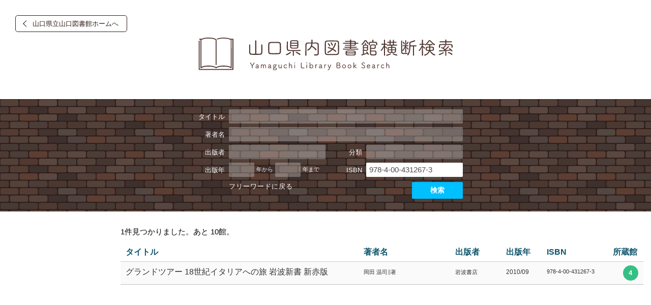

--- FILE ---
content_type: application/javascript
request_url: https://yamaguchi.calil.jp/v1.9/public/app.js
body_size: 93377
content:
window.options={region:"yamaguchi",filterTitle:"検索対象の絞り込み",mode:"simple",linkLogo:!1,logo:!0,showAreas:!1,hideSide:!1,showFooter:!1,buttons:[],excludes:[],holdingOrder:[104457,119584,106124,104440,111109,104469,104456,104458,104472,104444,104453,104443,104463,104445,104471,104476,110931,104467,110934,123934,105727,107663,111900,109187,111636,109699,112834,111327,108545,108540,107150,113039,119584,105166],filters:[{id:0,name:"すべて",excludes:[],includes:[]},{id:1,name:"県立",includes:[104457]},{id:2,name:"県市町立",includes:[104457,106124,104440,111109,104469,104456,104458,104472,104444,104453,104443,104463,104445,104471,104476,110931,104467,110934]},{id:3,name:"下関・萩・長門",includes:[106124,104440,111109]},{id:4,name:"宇部・美祢・山陽小野田",includes:[104469,104456,104458]},{id:5,name:"山口・防府",includes:[104472,104444]},{id:6,name:"下松・光・周南",includes:[104453,104443,104463]},{id:7,name:"岩国・和木",includes:[104445,104471]},{id:8,name:"柳井・周防大島周辺",includes:[104476,110931,104467,110934,123934]},{id:9,name:"大学",includes:[105727,107663,111900,109187,111636,109699,112834,111327,108545,108540,107150,113039,105166]}]},
/**
 * Modules in this bundle
 * @license
 *
 * unitrad-ui:
 *   license: MIT (http://opensource.org/licenses/MIT)
 *   author: CALIL Inc.
 *   homepage: https://github.com/CALIL/unitrad-ui#readme
 *   version: 1.9.0
 *
 * call-bind:
 *   license: MIT (http://opensource.org/licenses/MIT)
 *   author: Jordan Harband <ljharb@gmail.com>
 *   homepage: https://github.com/ljharb/call-bind#readme
 *   version: 1.0.2
 *
 * component-emitter:
 *   license: MIT (http://opensource.org/licenses/MIT)
 *   version: 1.3.0
 *
 * core-js:
 *   license: MIT (http://opensource.org/licenses/MIT)
 *   version: 3.18.3
 *
 * fast-safe-stringify:
 *   license: MIT (http://opensource.org/licenses/MIT)
 *   author: David Mark Clements
 *   contributors: Ruben Bridgewater, Matteo Collina, Ben Gourley, Gabriel Lesperance, Alex Liu, Christoph Walcher, Nicholas Young
 *   homepage: https://github.com/davidmarkclements/fast-safe-stringify#readme
 *   version: 2.1.1
 *
 * function-bind:
 *   license: MIT (http://opensource.org/licenses/MIT)
 *   author: Raynos <raynos2@gmail.com>
 *   contributors: Raynos, Jordan Harband
 *   homepage: https://github.com/Raynos/function-bind
 *   version: 1.1.1
 *
 * get-intrinsic:
 *   license: MIT (http://opensource.org/licenses/MIT)
 *   author: Jordan Harband <ljharb@gmail.com>
 *   homepage: https://github.com/ljharb/get-intrinsic#readme
 *   version: 1.1.1
 *
 * has:
 *   license: MIT (http://opensource.org/licenses/MIT)
 *   licenses: MIT (http://opensource.org/licenses/MIT)
 *   author: Thiago de Arruda <tpadilha84@gmail.com>
 *   contributors: Jordan Harband <ljharb@gmail.com>
 *   homepage: https://github.com/tarruda/has
 *   version: 1.0.3
 *
 * has-symbols:
 *   license: MIT (http://opensource.org/licenses/MIT)
 *   author: Jordan Harband <ljharb@gmail.com>
 *   contributors: Jordan Harband <ljharb@gmail.com>
 *   version: 1.0.2
 *
 * object-assign:
 *   license: MIT (http://opensource.org/licenses/MIT)
 *   author: Sindre Sorhus <sindresorhus@gmail.com>
 *   version: 4.1.1
 *
 * object-inspect:
 *   license: MIT (http://opensource.org/licenses/MIT)
 *   author: James Halliday <mail@substack.net>
 *   homepage: https://github.com/inspect-js/object-inspect
 *   version: 1.11.0
 *
 * qs:
 *   license: BSD-3-Clause (http://opensource.org/licenses/BSD-3-Clause)
 *   contributors: Jordan Harband <ljharb@gmail.com>
 *   homepage: https://github.com/ljharb/qs
 *   version: 6.10.1
 *
 * react:
 *   license: MIT (http://opensource.org/licenses/MIT)
 *   homepage: https://reactjs.org/
 *   version: 17.0.2
 *
 * react-dom:
 *   license: MIT (http://opensource.org/licenses/MIT)
 *   homepage: https://reactjs.org/
 *   version: 17.0.2
 *
 * react-paginate:
 *   license: MIT (http://opensource.org/licenses/MIT)
 *   author: Adèle Delamarche
 *   version: 7.1.3
 *
 * scheduler:
 *   license: MIT (http://opensource.org/licenses/MIT)
 *   homepage: https://reactjs.org/
 *   version: 0.20.2
 *
 * side-channel:
 *   license: MIT (http://opensource.org/licenses/MIT)
 *   author: Jordan Harband <ljharb@gmail.com>
 *   homepage: https://github.com/ljharb/side-channel#readme
 *   version: 1.0.4
 *
 * superagent:
 *   license: MIT (http://opensource.org/licenses/MIT)
 *   author: TJ Holowaychuk <tj@vision-media.ca>
 *   contributors: Kornel Lesiński <kornel@geekhood.net>, Peter Lyons <pete@peterlyons.com>, Hunter Loftis <hunter@hunterloftis.com>, Nick Baugh <niftylettuce@gmail.com>
 *   homepage: https://github.com/visionmedia/superagent
 *   version: 6.1.0
 *
 * This header is generated by licensify (https://github.com/twada/licensify)
 */
function r(o,i,a){function l(t,e){if(!i[t]){if(!o[t]){var n="function"==typeof require&&require;if(!e&&n)return n(t,!0);if(u)return u(t,!0);throw(n=new Error("Cannot find module '"+t+"'")).code="MODULE_NOT_FOUND",n}n=i[t]={exports:{}},o[t][0].call(n.exports,function(e){return l(o[t][1][e]||e)},n,n.exports,r,o,i,a)}return i[t].exports}for(var u="function"==typeof require&&require,e=0;e<a.length;e++)l(a[e]);return l}({1:[function(e,t,n){"use strict";function o(e){return(o="function"==typeof Symbol&&"symbol"==typeof Symbol.iterator?function(e){return typeof e}:function(e){return e&&"function"==typeof Symbol&&e.constructor===Symbol&&e!==Symbol.prototype?"symbol":typeof e})(e)}e(151),e(150),e(163),e(139),e(156),e(166),e(141),e(164),e(162),e(148);var i=u(e(182)),r=u(e(178)),a=u(e(206)),l=u(e(191));function u(e){return e&&e.__esModule?e:{default:e}}function s(e,t){for(var n=0;n<t.length;n++){var r=t[n];r.enumerable=r.enumerable||!1,r.configurable=!0,"value"in r&&(r.writable=!0),Object.defineProperty(e,r.key,r)}}function c(e,t){return(c=Object.setPrototypeOf||function(e,t){return e.__proto__=t,e})(e,t)}function f(n){var r=function(){if("undefined"==typeof Reflect||!Reflect.construct)return!1;if(Reflect.construct.sham)return!1;if("function"==typeof Proxy)return!0;try{return Boolean.prototype.valueOf.call(Reflect.construct(Boolean,[],function(){})),!0}catch(e){return!1}}();return function(){var e,t=p(n);return function(e,t){{if(t&&("object"===o(t)||"function"==typeof t))return t;if(void 0!==t)throw new TypeError("Derived constructors may only return object or undefined")}return function(e){if(void 0!==e)return e;throw new ReferenceError("this hasn't been initialised - super() hasn't been called")}(e)}(this,r?(e=p(this).constructor,Reflect.construct(t,arguments,e)):t.apply(this,arguments))}}function p(e){return(p=Object.setPrototypeOf?Object.getPrototypeOf:function(e){return e.__proto__||Object.getPrototypeOf(e)})(e)}a.default.defaultProps.externalLinks.push({label:"国立国会図書館サーチ",description:"同じキーワードで「国立国会図書館サーチ」を開く",url:function(e){if(window.matchMedia("(max-width:768px)").matches){var t="https://iss.ndl.go.jp/sp/search?";return e.free&&(t+="&any="+encodeURIComponent(e.free)),e.title&&(t+="&rft.title="+encodeURIComponent(e.title)),e.author&&(t+="&rft.au="+encodeURIComponent(e.author)),e.publisher&&(t+="&rft.pub="+encodeURIComponent(e.publisher)),e.year_start&&(t+="&datefrom="+encodeURIComponent(e.year_start)),e.year_end&&(t+="&dateto="+encodeURIComponent(e.year_end)),e.isbn&&(t+="&rft.isbn="+encodeURIComponent(e.isbn)),e.class&&(t+="&ndc="+encodeURIComponent(e.class)),t}var n="https://iss.ndl.go.jp/api/openurl?";return e.free&&(n+="&any="+encodeURIComponent(e.free)),e.title&&(n+="&btitle="+encodeURIComponent(e.title)),e.author&&(n+="&au="+encodeURIComponent(e.author)),e.publisher&&(n+="&pub="+encodeURIComponent(e.publisher)),e.isbn&&(n+="&isbn="+encodeURIComponent(e.isbn)),n}}),a.default.defaultProps.externalLinks.push({label:"CiNii Books",description:"同じキーワードで「CiNii Books」を開く",url:function(e){var t;return e.free?t="https://ci.nii.ac.jp/books/search?q="+encodeURIComponent(e.free):(t="https://ci.nii.ac.jp/books/openurl/query?url_ver=z39.88-2004&ctx_ver=z39.88-2004",e.title&&(t+="&rft.title="+encodeURIComponent(e.title)),e.author&&(t+="&rft.au="+encodeURIComponent(e.author)),e.publisher&&(t+="&rft.publisher="+encodeURIComponent(e.publisher)),e.isbn&&(t+="&rft.isbn="+encodeURIComponent(e.isbn))),t}}),a.default.defaultProps.welcomeTitle="このサービスについて",a.default.defaultProps.welcomeMessage=i.default.createElement("div",null,"山口県内の連携している複数の図書館を同時に検索します。",i.default.createElement("br",null),"各図書館の検索方式に違いがありますので、ヒットする資料に多少のばらつきが生じる場合があります。 資料のご利用については、資料の所蔵館ではなく、お近くの図書館にご相談ください。",i.default.createElement("div",{style:{marginTop:"10px"}},i.default.createElement("a",{href:"https://library.pref.yamaguchi.lg.jp/link/link-public/",target:"_blank"},"検索対象館一覧"))),a.default.defaultProps.onSearch=function(e){window.nalisStat&&setTimeout(function(){l.default.get(window.nalisStat).end()},600)};e=function(){!function(e,t){if("function"!=typeof t&&null!==t)throw new TypeError("Super expression must either be null or a function");e.prototype=Object.create(t&&t.prototype,{constructor:{value:e,writable:!0,configurable:!0}}),t&&c(e,t)}(o,i.default.Component);var e,t,n,r=f(o);function o(e){return function(e,t){if(!(e instanceof t))throw new TypeError("Cannot call a class as a function")}(this,o),r.call(this,e)}return e=o,(t=[{key:"render",value:function(){var t=this;return i.default.createElement("div",{className:"targetLibraries",style:{margin:"30px 10px 0",lineHeight:"180%"}},i.default.createElement("fieldset",null,i.default.createElement("legend",null,"見つからないときは"),i.default.createElement("div",{className:"items"},i.default.createElement("ul",{style:{margin:"0",paddingLeft:"20px",paddingBottom:"10px"}},i.default.createElement("li",null,"単語に区切って入力する"),i.default.createElement("li",null,"タイトルを最後まで入力する"),i.default.createElement("li",null,"近くの図書館に尋ねる → ",i.default.createElement("a",{href:"https://library.pref.yamaguchi.lg.jp/link/link-public/",target:"_blank"},"山口県内公立図書館一覧（リンク集）")),i.default.createElement("li",null,"連携サイトを検索する",i.default.createElement("ul",null,this.props.externalLinks.map(function(e){return i.default.createElement("li",null,i.default.createElement("a",{href:e.url(t.props.query),target:"_blank"},e.description))})))),"※このサイトについては、",i.default.createElement("a",{href:"https://library.pref.yamaguchi.lg.jp/",target:"_blank"},"山口県立山口図書館"),"にお問い合せください。")))}}])&&s(e.prototype,t),n&&s(e,n),o}();window.options.customNotFoundView=e,window.options.excludes=window.excludes,r.default.render(i.default.createElement(a.default,window.options),document.getElementById("app"))},{139:139,141:141,148:148,150:150,151:151,156:156,162:162,163:163,164:164,166:166,178:178,182:182,191:191,206:206}],2:[function(e,t,n){},{}],3:[function(e,t,n){"use strict";var r=e(170),o=e(4),i=o(r("String.prototype.indexOf"));t.exports=function(e,t){t=r(e,!!t);return"function"==typeof t&&-1<i(e,".prototype.")?o(t):t}},{170:170,4:4}],4:[function(e,t,n){"use strict";var r=e(169),e=e(170),o=e("%Function.prototype.apply%"),i=e("%Function.prototype.call%"),a=e("%Reflect.apply%",!0)||r.call(i,o),l=e("%Object.getOwnPropertyDescriptor%",!0),u=e("%Object.defineProperty%",!0),s=e("%Math.max%");if(u)try{u({},"a",{value:1})}catch(e){u=null}t.exports=function(e){var t=a(r,i,arguments);return l&&u&&l(t,"length").configurable&&u(t,"length",{value:1+s(0,e.length-(arguments.length-1))}),t};e=function(){return a(r,o,arguments)};u?u(t.exports,"apply",{value:e}):t.exports.apply=e},{169:169,170:170}],5:[function(e,t,n){function r(e){if(e)return function(e){for(var t in r.prototype)e[t]=r.prototype[t];return e}(e)}void 0!==t&&(t.exports=r),r.prototype.on=r.prototype.addEventListener=function(e,t){return this._callbacks=this._callbacks||{},(this._callbacks["$"+e]=this._callbacks["$"+e]||[]).push(t),this},r.prototype.once=function(e,t){function n(){this.off(e,n),t.apply(this,arguments)}return n.fn=t,this.on(e,n),this},r.prototype.off=r.prototype.removeListener=r.prototype.removeAllListeners=r.prototype.removeEventListener=function(e,t){if(this._callbacks=this._callbacks||{},0==arguments.length)return this._callbacks={},this;var n,r=this._callbacks["$"+e];if(!r)return this;if(1==arguments.length)return delete this._callbacks["$"+e],this;for(var o=0;o<r.length;o++)if((n=r[o])===t||n.fn===t){r.splice(o,1);break}return 0===r.length&&delete this._callbacks["$"+e],this},r.prototype.emit=function(e){this._callbacks=this._callbacks||{};for(var t=new Array(arguments.length-1),n=this._callbacks["$"+e],r=1;r<arguments.length;r++)t[r-1]=arguments[r];if(n)for(var r=0,o=(n=n.slice(0)).length;r<o;++r)n[r].apply(this,t);return this},r.prototype.listeners=function(e){return this._callbacks=this._callbacks||{},this._callbacks["$"+e]||[]},r.prototype.hasListeners=function(e){return!!this.listeners(e).length}},{}],6:[function(e,t,n){var r=e(71),o=e(130);t.exports=function(e){if(r(e))return e;throw TypeError(o(e)+" is not a function")}},{130:130,71:71}],7:[function(e,t,n){var r=e(72),o=e(130);t.exports=function(e){if(r(e))return e;throw TypeError(o(e)+" is not a constructor")}},{130:130,72:72}],8:[function(e,t,n){var r=e(71);t.exports=function(e){if("object"==typeof e||r(e))return e;throw TypeError("Can't set "+String(e)+" as a prototype")}},{71:71}],9:[function(e,t,n){var r=e(134),o=e(87),e=e(89),i=r("unscopables"),a=Array.prototype;null==a[i]&&e.f(a,i,{configurable:!0,value:o(null)}),t.exports=function(e){a[i][e]=!0}},{134:134,87:87,89:89}],10:[function(e,t,n){"use strict";var r=e(120).charAt;t.exports=function(e,t,n){return t+(n?r(e,t).length:1)}},{120:120}],11:[function(e,t,n){t.exports=function(e,t,n){if(e instanceof t)return e;throw TypeError("Incorrect "+(n?n+" ":"")+"invocation")}},{}],12:[function(e,t,n){var r=e(74);t.exports=function(e){if(r(e))return e;throw TypeError(String(e)+" is not an object")}},{74:74}],13:[function(e,t,n){"use strict";var r=e(16).forEach,e=e(18)("forEach");t.exports=e?[].forEach:function(e){return r(this,e,1<arguments.length?arguments[1]:void 0)}},{16:16,18:18}],14:[function(e,t,n){"use strict";var p=e(51),d=e(125),h=e(22),y=e(69),m=e(72),g=e(82),v=e(34),b=e(56),w=e(55);t.exports=function(e){var t=d(e),n=m(this),e=arguments.length,r=1<e?arguments[1]:void 0,o=void 0!==r;o&&(r=p(r,2<e?arguments[2]:void 0,2));var i,a,l,u,s,c,e=w(t),f=0;if(!e||this==Array&&y(e))for(i=g(t),a=n?new this(i):Array(i);f<i;f++)c=o?r(t[f],f):t[f],v(a,f,c);else for(s=(u=b(t,e)).next,a=n?new this:[];!(l=s.call(u)).done;f++)c=o?h(u,r,[l.value,f],!0):l.value,v(a,f,c);return a.length=f,a}},{125:125,22:22,34:34,51:51,55:55,56:56,69:69,72:72,82:82}],15:[function(e,t,n){var u=e(122),s=e(121),c=e(82),e=function(l){return function(e,t,n){var r,o=u(e),i=c(o),a=s(n,i);if(l&&t!=t){for(;a<i;)if((r=o[a++])!=r)return!0}else for(;a<i;a++)if((l||a in o)&&o[a]===t)return l||a||0;return!l&&-1}};t.exports={includes:e(!0),indexOf:e(!1)}},{121:121,122:122,82:82}],16:[function(e,t,n){var w=e(51),k=e(64),S=e(125),x=e(82),E=e(21),_=[].push,e=function(p){var d=1==p,h=2==p,y=3==p,m=4==p,g=6==p,v=7==p,b=5==p||g;return function(e,t,n,r){for(var o,i,a=S(e),l=k(a),u=w(t,n,3),s=x(l),c=0,r=r||E,f=d?r(e,s):h||v?r(e,0):void 0;c<s;c++)if((b||c in l)&&(i=u(o=l[c],c,a),p))if(d)f[c]=i;else if(i)switch(p){case 3:return!0;case 5:return o;case 6:return c;case 2:_.call(f,o)}else switch(p){case 4:return!1;case 7:_.call(f,o)}return g?-1:y||m?m:f}};t.exports={forEach:e(0),map:e(1),filter:e(2),some:e(3),every:e(4),find:e(5),findIndex:e(6),filterReject:e(7)}},{125:125,21:21,51:51,64:64,82:82}],17:[function(e,t,n){var r=e(48),o=e(134),i=e(44),a=o("species");t.exports=function(t){return 51<=i||!r(function(){var e=[];return(e.constructor={})[a]=function(){return{foo:1}},1!==e[t](Boolean).foo})}},{134:134,44:44,48:48}],18:[function(e,t,n){"use strict";var r=e(48);t.exports=function(e,t){var n=[][e];return!!n&&r(function(){n.call(null,t||function(){throw 1},1)})}},{48:48}],19:[function(e,t,n){function o(e,t){var n=e.length,r=i(n/2);return n<8?function(e,t){var n=e.length,r=1,o,i;while(r<n){i=r;o=e[r];while(i&&t(e[i-1],o)>0)e[i]=e[--i];if(i!==r++)e[i]=o}return e}(e,t):function(e,t,n){var r=e.length,o=t.length,i=0,a=0,l=[];while(i<r||a<o)if(i<r&&a<o)l.push(n(e[i],t[a])<=0?e[i++]:t[a++]);else l.push(i<r?e[i++]:t[a++]);return l}(o(e.slice(0,r),t),o(e.slice(r),t),t)}var i=Math.floor;t.exports=o},{}],20:[function(e,t,n){var r=e(70),o=e(72),i=e(74),a=e(134)("species");t.exports=function(e){var t;return r(e)&&(t=e.constructor,(o(t)&&(t===Array||r(t.prototype))||i(t)&&null===(t=t[a]))&&(t=void 0)),void 0===t?Array:t}},{134:134,70:70,72:72,74:74}],21:[function(e,t,n){var r=e(20);t.exports=function(e,t){return new(r(e))(0===t?0:t)}},{20:20}],22:[function(e,t,n){var o=e(12),i=e(79);t.exports=function(t,e,n,r){try{return r?e(o(n)[0],n[1]):e(n)}catch(e){i(t,"throw",e)}}},{12:12,79:79}],23:[function(e,t,n){var o=e(134)("iterator"),i=!1;try{var r=0,a={next:function(){return{done:!!r++}},return:function(){i=!0}};a[o]=function(){return this},Array.from(a,function(){throw 2})}catch(e){}t.exports=function(e,t){if(!t&&!i)return!1;var n=!1;try{var r={};r[o]=function(){return{next:function(){return{done:n=!0}}}},e(r)}catch(e){}return n}},{134:134}],24:[function(e,t,n){var r={}.toString;t.exports=function(e){return r.call(e).slice(8,-1)}},{}],25:[function(e,t,n){var r=e(128),o=e(71),i=e(24),a=e(134)("toStringTag"),l="Arguments"==i(function(){return arguments}());t.exports=r?i:function(e){var t;return void 0===e?"Undefined":null===e?"Null":"string"==typeof(e=function(e,t){try{return e[t]}catch(e){}}(t=Object(e),a))?e:l?i(t):"Object"==(e=i(t))&&o(t.callee)?"Arguments":e}},{128:128,134:134,24:24,71:71}],26:[function(e,t,n){"use strict";var s=e(89).f,c=e(87),f=e(103),p=e(51),d=e(11),h=e(78),a=e(35),l=e(114),y=e(37),m=e(67).fastKey,e=e(68),g=e.set,v=e.getterFor;t.exports={getConstructor:function(e,n,r,o){function i(e,t,n){var r,o=u(e),i=a(e,t);return i?i.value=n:(o.last=i={index:r=m(t,!0),key:t,value:n,previous:n=o.last,next:void 0,removed:!1},o.first||(o.first=i),n&&(n.next=i),y?o.size++:e.size++,"F"!==r&&(o.index[r]=i)),e}function a(e,t){var n,r=u(e);if("F"!==(e=m(t)))return r.index[e];for(n=r.first;n;n=n.next)if(n.key==t)return n}var l=e(function(e,t){d(e,l,n),g(e,{type:n,index:c(null),first:void 0,last:void 0,size:0}),y||(e.size=0),null!=t&&h(t,e[o],{that:e,AS_ENTRIES:r})}),u=v(n);return f(l.prototype,{clear:function(){for(var e=u(this),t=e.index,n=e.first;n;)n.removed=!0,n.previous&&(n.previous=n.previous.next=void 0),delete t[n.index],n=n.next;e.first=e.last=void 0,y?e.size=0:this.size=0},delete:function(e){var t,n=u(this),r=a(this,e);return r&&(t=r.next,e=r.previous,delete n.index[r.index],r.removed=!0,e&&(e.next=t),t&&(t.previous=e),n.first==r&&(n.first=t),n.last==r&&(n.last=e),y?n.size--:this.size--),!!r},forEach:function(e){for(var t,n=u(this),r=p(e,1<arguments.length?arguments[1]:void 0,3);t=t?t.next:n.first;)for(r(t.value,t.key,this);t&&t.removed;)t=t.previous},has:function(e){return!!a(this,e)}}),f(l.prototype,r?{get:function(e){e=a(this,e);return e&&e.value},set:function(e,t){return i(this,0===e?0:e,t)}}:{add:function(e){return i(this,e=0===e?0:e,e)}}),y&&s(l.prototype,"size",{get:function(){return u(this).size}}),l},setStrong:function(e,t,n){var r=t+" Iterator",o=v(t),i=v(r);a(e,t,function(e,t){g(this,{type:r,target:e,state:o(e),kind:t,last:void 0})},function(){for(var e=i(this),t=e.kind,n=e.last;n&&n.removed;)n=n.previous;return e.target&&(e.last=n=n?n.next:e.state.first)?"keys"==t?{value:n.key,done:!1}:"values"==t?{value:n.value,done:!1}:{value:[n.key,n.value],done:!1}:{value:e.target=void 0,done:!0}},n?"entries":"values",!n,!0),l(t)}}},{103:103,11:11,114:114,35:35,37:37,51:51,67:67,68:68,78:78,87:87,89:89}],27:[function(e,t,n){"use strict";var m=e(47),g=e(59),v=e(73),b=e(104),w=e(67),k=e(78),S=e(11),x=e(71),E=e(74),_=e(48),O=e(23),P=e(115),C=e(65);t.exports=function(n,e,t){function r(e){var n=d[e];b(d,e,"add"==e?function(e){return n.call(this,0===e?0:e),this}:"delete"==e?function(e){return!(c&&!E(e))&&n.call(this,0===e?0:e)}:"get"==e?function(e){return c&&!E(e)?void 0:n.call(this,0===e?0:e)}:"has"==e?function(e){return!(c&&!E(e))&&n.call(this,0===e?0:e)}:function(e,t){return n.call(this,0===e?0:e,t),this})}var o,i,a,l,u,s=-1!==n.indexOf("Map"),c=-1!==n.indexOf("Weak"),f=s?"set":"add",p=g[n],d=p&&p.prototype,h=p,y={};return v(n,!x(p)||!(c||d.forEach&&!_(function(){(new p).entries().next()})))?(h=t.getConstructor(e,n,s,f),w.enable()):v(n,!0)&&(i=(o=new h)[f](c?{}:-0,1)!=o,a=_(function(){o.has(1)}),l=O(function(e){new p(e)}),u=!c&&_(function(){for(var e=new p,t=5;t--;)e[f](t,t);return!e.has(-0)}),l||(((h=e(function(e,t){S(e,h,n);e=C(new p,e,h);return null!=t&&k(t,e[f],{that:e,AS_ENTRIES:s}),e})).prototype=d).constructor=h),(a||u)&&(r("delete"),r("has"),s&&r("get")),(u||i)&&r(f),c&&d.clear&&delete d.clear),y[n]=h,m({global:!0,forced:h!=p},y),P(h,n),c||t.setStrong(h,n,s),h}},{104:104,11:11,115:115,23:23,47:47,48:48,59:59,65:65,67:67,71:71,73:73,74:74,78:78}],28:[function(e,t,n){var l=e(60),u=e(101),s=e(90),c=e(89);t.exports=function(e,t){for(var n=u(t),r=c.f,o=s.f,i=0;i<n.length;i++){var a=n[i];l(e,a)||r(e,a,o(t,a))}}},{101:101,60:60,89:89,90:90}],29:[function(e,t,n){var r=e(134)("match");t.exports=function(t){var n=/./;try{"/./"[t](n)}catch(e){try{return n[r]=!1,"/./"[t](n)}catch(e){}}return!1}},{134:134}],30:[function(e,t,n){e=e(48);t.exports=!e(function(){function e(){}return e.prototype.constructor=null,Object.getPrototypeOf(new e)!==e.prototype})},{48:48}],31:[function(e,t,n){"use strict";function r(){return this}var o=e(80).IteratorPrototype,i=e(87),a=e(33),l=e(115),u=e(81);t.exports=function(e,t,n){t+=" Iterator";return e.prototype=i(o,{next:a(1,n)}),l(e,t,!1,!0),u[t]=r,e}},{115:115,33:33,80:80,81:81,87:87}],32:[function(e,t,n){var r=e(37),o=e(89),i=e(33);t.exports=r?function(e,t,n){return o.f(e,t,i(1,n))}:function(e,t,n){return e[t]=n,e}},{33:33,37:37,89:89}],33:[function(e,t,n){t.exports=function(e,t){return{enumerable:!(1&e),configurable:!(2&e),writable:!(4&e),value:t}}},{}],34:[function(e,t,n){"use strict";var r=e(127),o=e(89),i=e(33);t.exports=function(e,t,n){t=r(t);t in e?o.f(e,t,i(0,n)):e[t]=n}},{127:127,33:33,89:89}],35:[function(e,t,n){"use strict";function m(){return this}var g=e(47),v=e(75),r=e(53),b=e(71),w=e(31),k=e(94),S=e(98),x=e(115),E=e(32),_=e(104),o=e(134),O=e(81),e=e(80),P=r.PROPER,C=r.CONFIGURABLE,T=e.IteratorPrototype,j=e.BUGGY_SAFARI_ITERATORS,N=o("iterator"),R="values",A="entries";t.exports=function(e,t,n,r,o,i,a){w(n,t,r);function l(e){if(e===o&&y)return y;if(!j&&e in d)return d[e];switch(e){case"keys":case R:case A:return function(){return new n(this,e)}}return function(){return new n(this)}}var u,s,c,f=t+" Iterator",p=!1,d=e.prototype,h=d[N]||d["@@iterator"]||o&&d[o],y=!j&&h||l(o),r="Array"==t&&d.entries||h;if(r&&(u=k(r.call(new e)))!==Object.prototype&&u.next&&(v||k(u)===T||(S?S(u,T):b(u[N])||_(u,N,m)),x(u,f,!0,!0),v&&(O[f]=m)),P&&o==R&&h&&h.name!==R&&(!v&&C?E(d,"name",R):(p=!0,y=function(){return h.call(this)})),o)if(s={values:l(R),keys:i?y:l("keys"),entries:l(A)},a)for(c in s)!j&&!p&&c in d||_(d,c,s[c]);else g({target:t,proto:!0,forced:j||p},s);return v&&!a||d[N]===y||_(d,N,y,{name:o}),O[t]=y,s}},{104:104,115:115,134:134,31:31,32:32,47:47,53:53,71:71,75:75,80:80,81:81,94:94,98:98}],36:[function(e,t,n){var r=e(102),o=e(60),i=e(133),a=e(89).f;t.exports=function(e){var t=r.Symbol||(r.Symbol={});o(t,e)||a(t,e,{value:i.f(e)})}},{102:102,133:133,60:60,89:89}],37:[function(e,t,n){e=e(48);t.exports=!e(function(){return 7!=Object.defineProperty({},1,{get:function(){return 7}})[1]})},{48:48}],38:[function(e,t,n){var r=e(59),e=e(74),o=r.document,i=e(o)&&e(o.createElement);t.exports=function(e){return i?o.createElement(e):{}}},{59:59,74:74}],39:[function(e,t,n){t.exports={CSSRuleList:0,CSSStyleDeclaration:0,CSSValueList:0,ClientRectList:0,DOMRectList:0,DOMStringList:0,DOMTokenList:1,DataTransferItemList:0,FileList:0,HTMLAllCollection:0,HTMLCollection:0,HTMLFormElement:0,HTMLSelectElement:0,MediaList:0,MimeTypeArray:0,NamedNodeMap:0,NodeList:1,PaintRequestList:0,Plugin:0,PluginArray:0,SVGLengthList:0,SVGNumberList:0,SVGPathSegList:0,SVGPointList:0,SVGStringList:0,SVGTransformList:0,SourceBufferList:0,StyleSheetList:0,TextTrackCueList:0,TextTrackList:0,TouchList:0}},{}],40:[function(e,t,n){e=e(38)("span").classList,e=e&&e.constructor&&e.constructor.prototype;t.exports=e===Object.prototype?void 0:e},{38:38}],41:[function(e,t,n){e=e(43).match(/firefox\/(\d+)/i);t.exports=!!e&&+e[1]},{43:43}],42:[function(e,t,n){e=e(43);t.exports=/MSIE|Trident/.test(e)},{43:43}],43:[function(e,t,n){e=e(54);t.exports=e("navigator","userAgent")||""},{54:54}],44:[function(e,t,n){var r,o,i=e(59),a=e(43),e=i.process,i=i.Deno,i=e&&e.versions||i&&i.version,i=i&&i.v8;i?o=(r=i.split("."))[0]<4?1:r[0]+r[1]:a&&(!(r=a.match(/Edge\/(\d+)/))||74<=r[1])&&(r=a.match(/Chrome\/(\d+)/))&&(o=r[1]),t.exports=o&&+o},{43:43,59:59}],45:[function(e,t,n){e=e(43).match(/AppleWebKit\/(\d+)\./);t.exports=!!e&&+e[1]},{43:43}],46:[function(e,t,n){t.exports=["constructor","hasOwnProperty","isPrototypeOf","propertyIsEnumerable","toLocaleString","toString","valueOf"]},{}],47:[function(e,t,n){var s=e(59),c=e(90).f,f=e(32),p=e(104),d=e(113),h=e(28),y=e(73);t.exports=function(e,t){var n,r,o,i=e.target,a=e.global,l=e.stat,u=a?s:l?s[i]||d(i,{}):(s[i]||{}).prototype;if(u)for(n in t){if(r=t[n],o=e.noTargetGet?(o=c(u,n))&&o.value:u[n],!y(a?n:i+(l?".":"#")+n,e.forced)&&void 0!==o){if(typeof r==typeof o)continue;h(r,o)}(e.sham||o&&o.sham)&&f(r,"sham",!0),p(u,n,r,e)}}},{104:104,113:113,28:28,32:32,59:59,73:73,90:90}],48:[function(e,t,n){t.exports=function(e){try{return!!e()}catch(e){return!0}}},{}],49:[function(e,t,n){"use strict";e(152);var u=e(104),s=e(106),c=e(48),f=e(134),p=e(32),d=f("species"),h=RegExp.prototype;t.exports=function(n,e,t,r){var a,o=f(n),l=!c(function(){var e={};return e[o]=function(){return 7},7!=""[n](e)}),i=l&&!c(function(){var e=!1,t=/a/;return"split"===n&&((t={constructor:{}}).constructor[d]=function(){return t},t.flags="",t[o]=/./[o]),t.exec=function(){return e=!0,null},t[o](""),!e});l&&i&&!t||(a=/./[o],e=e(o,""[n],function(e,t,n,r,o){var i=t.exec;return i===s||i===h.exec?l&&!o?{done:!0,value:a.call(t,n,r)}:{done:!0,value:e.call(n,t,r)}:{done:!1}}),u(String.prototype,n,e[0]),u(h,o,e[1])),r&&p(h[o],"sham",!0)}},{104:104,106:106,134:134,152:152,32:32,48:48}],50:[function(e,t,n){e=e(48);t.exports=!e(function(){return Object.isExtensible(Object.preventExtensions({}))})},{48:48}],51:[function(e,t,n){var i=e(6);t.exports=function(r,o,e){if(i(r),void 0===o)return r;switch(e){case 0:return function(){return r.call(o)};case 1:return function(e){return r.call(o,e)};case 2:return function(e,t){return r.call(o,e,t)};case 3:return function(e,t,n){return r.call(o,e,t,n)}}return function(){return r.apply(o,arguments)}}},{6:6}],52:[function(e,t,n){"use strict";var i=e(6),a=e(74),l=[].slice,u={};t.exports=Function.bind||function(t){var n=i(this),r=l.call(arguments,1),o=function(){var e=r.concat(l.call(arguments));return this instanceof o?function(e,t,n){if(!(t in u)){for(var r=[],o=0;o<t;o++)r[o]="a["+o+"]";u[t]=Function("C,a","return new C("+r.join(",")+")")}return u[t](e,n)}(n,e.length,e):n.apply(t,e)};return a(n.prototype)&&(o.prototype=n.prototype),o}},{6:6,74:74}],53:[function(e,t,n){var r=e(37),o=e(60),i=Function.prototype,a=r&&Object.getOwnPropertyDescriptor,e=o(i,"name"),o=e&&"something"===function(){}.name,i=e&&(!r||a(i,"name").configurable);t.exports={EXISTS:e,PROPER:o,CONFIGURABLE:i}},{37:37,60:60}],54:[function(e,t,n){var r=e(59),o=e(71);t.exports=function(e,t){return arguments.length<2?(n=r[e],o(n)?n:void 0):r[e]&&r[e][t];var n}},{59:59,71:71}],55:[function(e,t,n){var r=e(25),o=e(57),i=e(81),a=e(134)("iterator");t.exports=function(e){if(null!=e)return o(e,a)||o(e,"@@iterator")||i[r(e)]}},{134:134,25:25,57:57,81:81}],56:[function(e,t,n){var r=e(6),o=e(12),i=e(55);t.exports=function(e,t){var n=arguments.length<2?i(e):t;if(r(n))return o(n.call(e));throw TypeError(String(e)+" is not iterable")}},{12:12,55:55,6:6}],57:[function(e,t,n){var r=e(6);t.exports=function(e,t){t=e[t];return null==t?void 0:r(t)}},{6:6}],58:[function(e,t,n){var r=e(125),p=Math.floor,o="".replace,d=/\$([$&'`]|\d{1,2}|<[^>]*>)/g,h=/\$([$&'`]|\d{1,2})/g;t.exports=function(i,a,l,u,s,e){var c=l+i.length,f=u.length,t=h;return void 0!==s&&(s=r(s),t=d),o.call(e,t,function(e,t){var n;switch(t.charAt(0)){case"$":return"$";case"&":return i;case"`":return a.slice(0,l);case"'":return a.slice(c);case"<":n=s[t.slice(1,-1)];break;default:var r=+t;if(0==r)return e;if(f<r){var o=p(r/10);return 0===o?e:o<=f?void 0===u[o-1]?t.charAt(1):u[o-1]+t.charAt(1):e}n=u[r-1]}return void 0===n?"":n})}},{125:125}],59:[function(e,n,t){!function(t){!function(){function e(e){return e&&e.Math==Math&&e}n.exports=e("object"==typeof globalThis&&globalThis)||e("object"==typeof window&&window)||e("object"==typeof self&&self)||e("object"==typeof t&&t)||function(){return this}()||Function("return this")()}.call(this)}.call(this,"undefined"!=typeof global?global:"undefined"!=typeof self?self:"undefined"!=typeof window?window:{})},{}],60:[function(e,t,n){var r=e(125),o={}.hasOwnProperty;t.exports=Object.hasOwn||function(e,t){return o.call(r(e),t)}},{125:125}],61:[function(e,t,n){t.exports={}},{}],62:[function(e,t,n){e=e(54);t.exports=e("document","documentElement")},{54:54}],63:[function(e,t,n){var r=e(37),o=e(48),i=e(38);t.exports=!r&&!o(function(){return 7!=Object.defineProperty(i("div"),"a",{get:function(){return 7}}).a})},{37:37,38:38,48:48}],64:[function(e,t,n){var r=e(48),o=e(24),i="".split;t.exports=r(function(){return!Object("z").propertyIsEnumerable(0)})?function(e){return"String"==o(e)?i.call(e,""):Object(e)}:Object},{24:24,48:48}],65:[function(e,t,n){var i=e(71),a=e(74),l=e(98);t.exports=function(e,t,n){var r,o;return l&&i(r=t.constructor)&&r!==n&&a(o=r.prototype)&&o!==n.prototype&&l(e,o),e}},{71:71,74:74,98:98}],66:[function(e,t,n){var r=e(71),e=e(117),o=Function.toString;r(e.inspectSource)||(e.inspectSource=function(e){return o.call(e)}),t.exports=e.inspectSource},{117:117,71:71}],67:[function(e,t,n){function r(e){u(e,h,{value:{objectID:"O"+y++,weakData:{}}})}var a=e(47),o=e(61),i=e(74),l=e(60),u=e(89).f,s=e(92),c=e(91),f=e(131),p=e(50),d=!1,h=f("meta"),y=0,m=Object.isExtensible||function(){return!0},g=t.exports={enable:function(){g.enable=function(){},d=!0;var o=s.f,i=[].splice,e={};e[h]=1,o(e).length&&(s.f=function(e){for(var t=o(e),n=0,r=t.length;n<r;n++)if(t[n]===h){i.call(t,n,1);break}return t},a({target:"Object",stat:!0,forced:!0},{getOwnPropertyNames:c.f}))},fastKey:function(e,t){if(!i(e))return"symbol"==typeof e?e:("string"==typeof e?"S":"P")+e;if(!l(e,h)){if(!m(e))return"F";if(!t)return"E";r(e)}return e[h].objectID},getWeakData:function(e,t){if(!l(e,h)){if(!m(e))return!0;if(!t)return!1;r(e)}return e[h].weakData},onFreeze:function(e){return p&&d&&m(e)&&!l(e,h)&&r(e),e}};o[h]=!0},{131:131,47:47,50:50,60:60,61:61,74:74,89:89,91:91,92:92}],68:[function(e,t,n){var r,o,i,a,l,u,s,c,f=e(84),p=e(59),d=e(74),h=e(32),y=e(60),m=e(117),g=e(116),e=e(61),v="Object already initialized",p=p.WeakMap;s=f||m.state?(r=m.state||(m.state=new p),o=r.get,i=r.has,a=r.set,l=function(e,t){if(i.call(r,e))throw new TypeError(v);return t.facade=e,a.call(r,e,t),t},u=function(e){return o.call(r,e)||{}},function(e){return i.call(r,e)}):(e[c=g("state")]=!0,l=function(e,t){if(y(e,c))throw new TypeError(v);return t.facade=e,h(e,c,t),t},u=function(e){return y(e,c)?e[c]:{}},function(e){return y(e,c)}),t.exports={set:l,get:u,has:s,enforce:function(e){return s(e)?u(e):l(e,{})},getterFor:function(n){return function(e){var t;if(!d(e)||(t=u(e)).type!==n)throw TypeError("Incompatible receiver, "+n+" required");return t}}}},{116:116,117:117,32:32,59:59,60:60,61:61,74:74,84:84}],69:[function(e,t,n){var r=e(134),o=e(81),i=r("iterator"),a=Array.prototype;t.exports=function(e){return void 0!==e&&(o.Array===e||a[i]===e)}},{134:134,81:81}],70:[function(e,t,n){var r=e(24);t.exports=Array.isArray||function(e){return"Array"==r(e)}},{24:24}],71:[function(e,t,n){t.exports=function(e){return"function"==typeof e}},{}],72:[function(e,t,n){function r(e){if(!i(e))return!1;try{return c(Object,s,e),!0}catch(e){return!1}}var o=e(48),i=e(71),a=e(25),l=e(54),u=e(66),s=[],c=l("Reflect","construct"),f=/^\s*(?:class|function)\b/,p=f.exec,d=!f.exec(function(){});t.exports=!c||o(function(){var e;return r(r.call)||!r(Object)||!r(function(){e=!0})||e})?function(e){if(!i(e))return!1;switch(a(e)){case"AsyncFunction":case"GeneratorFunction":case"AsyncGeneratorFunction":return!1}return d||!!p.call(f,u(e))}:r},{25:25,48:48,54:54,66:66,71:71}],73:[function(e,t,n){var r=e(48),o=e(71),i=/#|\.prototype\./,e=function(e,t){e=l[a(e)];return e==s||e!=u&&(o(t)?r(t):!!t)},a=e.normalize=function(e){return String(e).replace(i,".").toLowerCase()},l=e.data={},u=e.NATIVE="N",s=e.POLYFILL="P";t.exports=e},{48:48,71:71}],74:[function(e,t,n){var r=e(71);t.exports=function(e){return"object"==typeof e?null!==e:r(e)}},{71:71}],75:[function(e,t,n){t.exports=!1},{}],76:[function(e,t,n){var r=e(74),o=e(24),i=e(134)("match");t.exports=function(e){var t;return r(e)&&(void 0!==(t=e[i])?!!t:"RegExp"==o(e))}},{134:134,24:24,74:74}],77:[function(e,t,n){var r=e(71),o=e(54),e=e(132);t.exports=e?function(e){return"symbol"==typeof e}:function(e){var t=o("Symbol");return r(t)&&Object(e)instanceof t}},{132:132,54:54,71:71}],78:[function(e,t,n){function m(e,t){this.stopped=e,this.result=t}var g=e(12),v=e(69),b=e(82),w=e(51),k=e(56),S=e(55),x=e(79);t.exports=function(e,t,n){function r(e){return i&&x(i,"normal",e),new m(!0,e)}function o(e){return p?(g(e),h?y(e[0],e[1],r):y(e[0],e[1])):h?y(e,r):y(e)}var i,a,l,u,s,c,f=n&&n.that,p=!(!n||!n.AS_ENTRIES),d=!(!n||!n.IS_ITERATOR),h=!(!n||!n.INTERRUPTED),y=w(t,f,1+p+h);if(d)i=e;else{if(!(d=S(e)))throw TypeError(String(e)+" is not iterable");if(v(d)){for(a=0,l=b(e);a<l;a++)if((u=o(e[a]))&&u instanceof m)return u;return new m(!1)}i=k(e,d)}for(s=i.next;!(c=s.call(i)).done;){try{u=o(c.value)}catch(e){x(i,"throw",e)}if("object"==typeof u&&u&&u instanceof m)return u}return new m(!1)}},{12:12,51:51,55:55,56:56,69:69,79:79,82:82}],79:[function(e,t,n){var i=e(12),a=e(57);t.exports=function(e,t,n){var r,o;i(e);try{if(!(r=a(e,"return"))){if("throw"===t)throw n;return n}r=r.call(e)}catch(e){o=!0,r=e}if("throw"===t)throw n;if(o)throw r;return i(r),n}},{12:12,57:57}],80:[function(e,t,n){"use strict";var r,o=e(48),i=e(71),a=e(87),l=e(94),u=e(104),s=e(134),c=e(75),f=s("iterator"),e=!1;[].keys&&("next"in(s=[].keys())?(s=l(l(s)))!==Object.prototype&&(r=s):e=!0),null==r||o(function(){var e={};return r[f].call(e)!==e})?r={}:c&&(r=a(r)),i(r[f])||u(r,f,function(){return this}),t.exports={IteratorPrototype:r,BUGGY_SAFARI_ITERATORS:e}},{104:104,134:134,48:48,71:71,75:75,87:87,94:94}],81:[function(e,t,n){arguments[4][61][0].apply(n,arguments)},{61:61}],82:[function(e,t,n){var r=e(124);t.exports=function(e){return r(e.length)}},{124:124}],83:[function(e,t,n){var r=e(44),e=e(48);t.exports=!!Object.getOwnPropertySymbols&&!e(function(){var e=Symbol();return!String(e)||!(Object(e)instanceof Symbol)||!Symbol.sham&&r&&r<41})},{44:44,48:48}],84:[function(e,t,n){var r=e(59),o=e(71),e=e(66),r=r.WeakMap;t.exports=o(r)&&/native code/.test(e(r))},{59:59,66:66,71:71}],85:[function(e,t,n){var r=e(76);t.exports=function(e){if(r(e))throw TypeError("The method doesn't accept regular expressions");return e}},{76:76}],86:[function(e,t,n){"use strict";var p=e(37),r=e(48),d=e(96),h=e(93),y=e(97),m=e(125),g=e(64),o=Object.assign,i=Object.defineProperty;t.exports=!o||r(function(){if(p&&1!==o({b:1},o(i({},"a",{enumerable:!0,get:function(){i(this,"b",{value:3,enumerable:!1})}}),{b:2})).b)return!0;var e={},t={},n=Symbol(),r="abcdefghijklmnopqrst";return e[n]=7,r.split("").forEach(function(e){t[e]=e}),7!=o({},e)[n]||d(o({},t)).join("")!=r})?function(e,t){for(var n=m(e),r=arguments.length,o=1,i=h.f,a=y.f;o<r;)for(var l,u=g(arguments[o++]),s=i?d(u).concat(i(u)):d(u),c=s.length,f=0;f<c;)l=s[f++],p&&!a.call(u,l)||(n[l]=u[l]);return n}:o},{125:125,37:37,48:48,64:64,93:93,96:96,97:97}],87:[function(e,t,n){function r(){}function o(e){e.write(y("")),e.close();var t=e.parentWindow.Object;return e=null,t}var i,a=e(12),l=e(88),u=e(46),s=e(61),c=e(62),f=e(38),e=e(116),p="prototype",d="script",h=e("IE_PROTO"),y=function(e){return"<"+d+">"+e+"</"+d+">"},m=function(){try{i=new ActiveXObject("htmlfile")}catch(e){}var e,t;m="undefined"==typeof document||document.domain&&i?o(i):(e=f("iframe"),t="java"+d+":",e.style.display="none",c.appendChild(e),e.src=String(t),(e=e.contentWindow.document).open(),e.write(y("document.F=Object")),e.close(),e.F);for(var n=u.length;n--;)delete m[p][u[n]];return m()};s[h]=!0,t.exports=Object.create||function(e,t){var n;return null!==e?(r[p]=a(e),n=new r,r[p]=null,n[h]=e):n=m(),void 0===t?n:l(n,t)}},{116:116,12:12,38:38,46:46,61:61,62:62,88:88}],88:[function(e,t,n){var r=e(37),a=e(89),l=e(12),u=e(96);t.exports=r?Object.defineProperties:function(e,t){l(e);for(var n,r=u(t),o=r.length,i=0;i<o;)a.f(e,n=r[i++],t[n]);return e}},{12:12,37:37,89:89,96:96}],89:[function(e,t,n){var r=e(37),o=e(63),i=e(12),a=e(127),l=Object.defineProperty;n.f=r?l:function(e,t,n){if(i(e),t=a(t),i(n),o)try{return l(e,t,n)}catch(e){}if("get"in n||"set"in n)throw TypeError("Accessors not supported");return"value"in n&&(e[t]=n.value),e}},{12:12,127:127,37:37,63:63}],90:[function(e,t,n){var r=e(37),o=e(97),i=e(33),a=e(122),l=e(127),u=e(60),s=e(63),c=Object.getOwnPropertyDescriptor;n.f=r?c:function(e,t){if(e=a(e),t=l(t),s)try{return c(e,t)}catch(e){}if(u(e,t))return i(!o.f.call(e,t),e[t])}},{122:122,127:127,33:33,37:37,60:60,63:63,97:97}],91:[function(e,t,n){var r=e(122),o=e(92).f,i={}.toString,a="object"==typeof window&&window&&Object.getOwnPropertyNames?Object.getOwnPropertyNames(window):[];t.exports.f=function(e){return a&&"[object Window]"==i.call(e)?function(e){try{return o(e)}catch(e){return a.slice()}}(e):o(r(e))}},{122:122,92:92}],92:[function(e,t,n){var r=e(95),o=e(46).concat("length","prototype");n.f=Object.getOwnPropertyNames||function(e){return r(e,o)}},{46:46,95:95}],93:[function(e,t,n){n.f=Object.getOwnPropertySymbols},{}],94:[function(e,t,n){var r=e(60),o=e(71),i=e(125),a=e(116),e=e(30),l=a("IE_PROTO"),u=Object.prototype;t.exports=e?Object.getPrototypeOf:function(e){var t=i(e);if(r(t,l))return t[l];e=t.constructor;return o(e)&&t instanceof e?e.prototype:t instanceof Object?u:null}},{116:116,125:125,30:30,60:60,71:71}],95:[function(e,t,n){var a=e(60),l=e(122),u=e(15).indexOf,s=e(61);t.exports=function(e,t){var n,r=l(e),o=0,i=[];for(n in r)!a(s,n)&&a(r,n)&&i.push(n);for(;t.length>o;)a(r,n=t[o++])&&(~u(i,n)||i.push(n));return i}},{122:122,15:15,60:60,61:61}],96:[function(e,t,n){var r=e(95),o=e(46);t.exports=Object.keys||function(e){return r(e,o)}},{46:46,95:95}],97:[function(e,t,n){"use strict";var r={}.propertyIsEnumerable,o=Object.getOwnPropertyDescriptor,i=o&&!r.call({1:2},1);n.f=i?function(e){e=o(this,e);return!!e&&e.enumerable}:r},{}],98:[function(e,t,n){var o=e(12),i=e(8);t.exports=Object.setPrototypeOf||("__proto__"in{}?function(){var n,r=!1,e={};try{(n=Object.getOwnPropertyDescriptor(Object.prototype,"__proto__").set).call(e,[]),r=e instanceof Array}catch(e){}return function(e,t){return o(e),i(t),r?n.call(e,t):e.__proto__=t,e}}():void 0)},{12:12,8:8}],99:[function(e,t,n){"use strict";var r=e(128),o=e(25);t.exports=r?{}.toString:function(){return"[object "+o(this)+"]"}},{128:128,25:25}],100:[function(e,t,n){var o=e(71),i=e(74);t.exports=function(e,t){var n,r;if("string"===t&&o(n=e.toString)&&!i(r=n.call(e)))return r;if(o(n=e.valueOf)&&!i(r=n.call(e)))return r;if("string"!==t&&o(n=e.toString)&&!i(r=n.call(e)))return r;throw TypeError("Can't convert object to primitive value")}},{71:71,74:74}],101:[function(e,t,n){var r=e(54),o=e(92),i=e(93),a=e(12);t.exports=r("Reflect","ownKeys")||function(e){var t=o.f(a(e)),n=i.f;return n?t.concat(n(e)):t}},{12:12,54:54,92:92,93:93}],102:[function(e,t,n){e=e(59);t.exports=e},{59:59}],103:[function(e,t,n){var o=e(104);t.exports=function(e,t,n){for(var r in t)o(e,r,t[r],n);return e}},{104:104}],104:[function(e,t,n){var u=e(59),s=e(71),c=e(60),f=e(32),p=e(113),r=e(66),o=e(68),d=e(53).CONFIGURABLE,i=o.get,h=o.enforce,y=String(String).split("String");(t.exports=function(e,t,n,r){var o=!!r&&!!r.unsafe,i=!!r&&!!r.enumerable,a=!!r&&!!r.noTargetGet,l=r&&void 0!==r.name?r.name:t;s(n)&&("Symbol("===String(l).slice(0,7)&&(l="["+String(l).replace(/^Symbol\(([^)]*)\)/,"$1")+"]"),(!c(n,"name")||d&&n.name!==l)&&f(n,"name",l),(r=h(n)).source||(r.source=y.join("string"==typeof l?l:""))),e!==u?(o?!a&&e[t]&&(i=!0):delete e[t],i?e[t]=n:f(e,t,n)):i?e[t]=n:p(t,n)})(Function.prototype,"toString",function(){return s(this)&&i(this).source||r(this)})},{113:113,32:32,53:53,59:59,60:60,66:66,68:68,71:71}],105:[function(e,t,n){var r=e(12),o=e(71),i=e(24),a=e(106);t.exports=function(e,t){var n=e.exec;if(o(n)){n=n.call(e,t);return null!==n&&r(n),n}if("RegExp"===i(e))return a.call(e,t);throw TypeError("RegExp#exec called on incompatible receiver")}},{106:106,12:12,24:24,71:71}],106:[function(e,t,n){"use strict";var h=e(129),y=e(107),r=e(108),o=e(118),m=e(87),g=e(68).get,i=e(109),a=e(110),v=RegExp.prototype.exec,b=o("native-string-replace",String.prototype.replace),w=v,k=(e=/a/,o=/b*/g,v.call(e,"a"),v.call(o,"a"),0!==e.lastIndex||0!==o.lastIndex),S=r.UNSUPPORTED_Y||r.BROKEN_CARET,x=void 0!==/()??/.exec("")[1];(k||x||S||i||a)&&(w=function(e){var t,n,r,o,i,a,l=this,u=g(l),s=h(e),c=u.raw;if(c)return c.lastIndex=l.lastIndex,d=w.call(c,s),l.lastIndex=c.lastIndex,d;var f=u.groups,p=S&&l.sticky,e=y.call(l),c=l.source,d=0,u=s;if(p&&(-1===(e=e.replace("y","")).indexOf("g")&&(e+="g"),u=s.slice(l.lastIndex),0<l.lastIndex&&(!l.multiline||l.multiline&&"\n"!==s.charAt(l.lastIndex-1))&&(c="(?: "+c+")",u=" "+u,d++),t=new RegExp("^(?:"+c+")",e)),x&&(t=new RegExp("^"+c+"$(?!\\s)",e)),k&&(n=l.lastIndex),r=v.call(p?t:l,u),p?r?(r.input=r.input.slice(d),r[0]=r[0].slice(d),r.index=l.lastIndex,l.lastIndex+=r[0].length):l.lastIndex=0:k&&r&&(l.lastIndex=l.global?r.index+r[0].length:n),x&&r&&1<r.length&&b.call(r[0],t,function(){for(o=1;o<arguments.length-2;o++)void 0===arguments[o]&&(r[o]=void 0)}),r&&f)for(r.groups=i=m(null),o=0;o<f.length;o++)i[(a=f[o])[0]]=r[a[1]];return r}),t.exports=w},{107:107,108:108,109:109,110:110,118:118,129:129,68:68,87:87}],107:[function(e,t,n){"use strict";var r=e(12);t.exports=function(){var e=r(this),t="";return e.global&&(t+="g"),e.ignoreCase&&(t+="i"),e.multiline&&(t+="m"),e.dotAll&&(t+="s"),e.unicode&&(t+="u"),e.sticky&&(t+="y"),t}},{12:12}],108:[function(e,t,n){var r=e(48),o=e(59).RegExp;n.UNSUPPORTED_Y=r(function(){var e=o("a","y");return e.lastIndex=2,null!=e.exec("abcd")}),n.BROKEN_CARET=r(function(){var e=o("^r","gy");return e.lastIndex=2,null!=e.exec("str")})},{48:48,59:59}],109:[function(e,t,n){var r=e(48),o=e(59).RegExp;t.exports=r(function(){var e=o(".","s");return!(e.dotAll&&e.exec("\n")&&"s"===e.flags)})},{48:48,59:59}],110:[function(e,t,n){var r=e(48),o=e(59).RegExp;t.exports=r(function(){var e=o("(?<a>b)","g");return"b"!==e.exec("b").groups.a||"bc"!=="b".replace(e,"$<a>c")})},{48:48,59:59}],111:[function(e,t,n){t.exports=function(e){if(null==e)throw TypeError("Can't call method on "+e);return e}},{}],112:[function(e,t,n){t.exports=Object.is||function(e,t){return e===t?0!==e||1/e==1/t:e!=e&&t!=t}},{}],113:[function(e,t,n){var r=e(59);t.exports=function(t,n){try{Object.defineProperty(r,t,{value:n,configurable:!0,writable:!0})}catch(e){r[t]=n}return n}},{59:59}],114:[function(e,t,n){"use strict";var r=e(54),o=e(89),i=e(134),a=e(37),l=i("species");t.exports=function(e){var t=r(e),e=o.f;a&&t&&!t[l]&&e(t,l,{configurable:!0,get:function(){return this}})}},{134:134,37:37,54:54,89:89}],115:[function(e,t,n){var r=e(89).f,o=e(60),i=e(134)("toStringTag");t.exports=function(e,t,n){e&&!o(e=n?e:e.prototype,i)&&r(e,i,{configurable:!0,value:t})}},{134:134,60:60,89:89}],116:[function(e,t,n){var r=e(118),o=e(131),i=r("keys");t.exports=function(e){return i[e]||(i[e]=o(e))}},{118:118,131:131}],117:[function(e,t,n){var r=e(59),o=e(113),e="__core-js_shared__",e=r[e]||o(e,{});t.exports=e},{113:113,59:59}],118:[function(e,t,n){var r=e(75),o=e(117);(t.exports=function(e,t){return o[e]||(o[e]=void 0!==t?t:{})})("versions",[]).push({version:"3.18.3",mode:r?"pure":"global",copyright:"© 2021 Denis Pushkarev (zloirock.ru)"})},{117:117,75:75}],119:[function(e,t,n){var r=e(12),o=e(7),i=e(134)("species");t.exports=function(e,t){var n,e=r(e).constructor;return void 0===e||null==(n=r(e)[i])?t:o(n)}},{12:12,134:134,7:7}],120:[function(e,t,n){var a=e(123),l=e(129),u=e(111),e=function(i){return function(e,t){var n,r=l(u(e)),o=a(t),e=r.length;return o<0||e<=o?i?"":void 0:(t=r.charCodeAt(o))<55296||56319<t||o+1===e||(n=r.charCodeAt(o+1))<56320||57343<n?i?r.charAt(o):t:i?r.slice(o,o+2):n-56320+(t-55296<<10)+65536}};t.exports={codeAt:e(!1),charAt:e(!0)}},{111:111,123:123,129:129}],121:[function(e,t,n){var r=e(123),o=Math.max,i=Math.min;t.exports=function(e,t){e=r(e);return e<0?o(e+t,0):i(e,t)}},{123:123}],122:[function(e,t,n){var r=e(64),o=e(111);t.exports=function(e){return r(o(e))}},{111:111,64:64}],123:[function(e,t,n){var r=Math.ceil,o=Math.floor;t.exports=function(e){e=+e;return e!=e||0==e?0:(0<e?o:r)(e)}},{}],124:[function(e,t,n){var r=e(123),o=Math.min;t.exports=function(e){return 0<e?o(r(e),9007199254740991):0}},{123:123}],125:[function(e,t,n){var r=e(111);t.exports=function(e){return Object(r(e))}},{111:111}],126:[function(e,t,n){var r=e(74),o=e(77),i=e(57),a=e(100),l=e(134)("toPrimitive");t.exports=function(e,t){if(!r(e)||o(e))return e;var n=i(e,l);if(n){if(n=n.call(e,t=void 0===t?"default":t),!r(n)||o(n))return n;throw TypeError("Can't convert object to primitive value")}return a(e,t=void 0===t?"number":t)}},{100:100,134:134,57:57,74:74,77:77}],127:[function(e,t,n){var r=e(126),o=e(77);t.exports=function(e){e=r(e,"string");return o(e)?e:String(e)}},{126:126,77:77}],128:[function(e,t,n){var r={};r[e(134)("toStringTag")]="z",t.exports="[object z]"===String(r)},{134:134}],129:[function(e,t,n){var r=e(25);t.exports=function(e){if("Symbol"===r(e))throw TypeError("Cannot convert a Symbol value to a string");return String(e)}},{25:25}],130:[function(e,t,n){t.exports=function(e){try{return String(e)}catch(e){return"Object"}}},{}],131:[function(e,t,n){var r=0,o=Math.random();t.exports=function(e){return"Symbol("+String(void 0===e?"":e)+")_"+(++r+o).toString(36)}},{}],132:[function(e,t,n){e=e(83);t.exports=e&&!Symbol.sham&&"symbol"==typeof Symbol.iterator},{83:83}],133:[function(e,t,n){e=e(134);n.f=e},{134:134}],134:[function(e,t,n){var r=e(59),o=e(118),i=e(60),a=e(131),l=e(83),e=e(132),u=o("wks"),s=r.Symbol,c=e?s:s&&s.withoutSetter||a;t.exports=function(e){return i(u,e)&&(l||"string"==typeof u[e])||(l&&i(s,e)?u[e]=s[e]:u[e]=c("Symbol."+e)),u[e]}},{118:118,131:131,132:132,59:59,60:60,83:83}],135:[function(e,t,n){"use strict";var r=e(47),o=e(48),s=e(70),c=e(74),f=e(125),p=e(82),d=e(34),h=e(21),i=e(17),a=e(134),e=e(44),y=a("isConcatSpreadable"),m=9007199254740991,g="Maximum allowed index exceeded",o=51<=e||!o(function(){var e=[];return e[y]=!1,e.concat()[0]!==e}),i=i("concat");r({target:"Array",proto:!0,forced:!o||!i},{concat:function(e){for(var t,n,r,o=f(this),i=h(o,0),a=0,l=-1,u=arguments.length;l<u;l++)if(function(e){if(!c(e))return!1;var t=e[y];return void 0!==t?!!t:s(e)}(r=-1===l?o:arguments[l])){if(n=p(r),m<a+n)throw TypeError(g);for(t=0;t<n;t++,a++)t in r&&d(i,a,r[t])}else{if(m<=a)throw TypeError(g);d(i,a++,r)}return i.length=a,i}})},{125:125,134:134,17:17,21:21,34:34,44:44,47:47,48:48,70:70,74:74,82:82}],136:[function(e,t,n){"use strict";var r=e(47),o=e(16).filter;r({target:"Array",proto:!0,forced:!e(17)("filter")},{filter:function(e){return o(this,e,1<arguments.length?arguments[1]:void 0)}})},{16:16,17:17,47:47}],137:[function(e,t,n){var r=e(47),o=e(14);r({target:"Array",stat:!0,forced:!e(23)(function(e){Array.from(e)})},{from:o})},{14:14,23:23,47:47}],138:[function(e,t,n){"use strict";var r=e(47),o=e(15).includes,e=e(9);r({target:"Array",proto:!0},{includes:function(e){return o(this,e,1<arguments.length?arguments[1]:void 0)}}),e("includes")},{15:15,47:47,9:9}],139:[function(e,t,n){"use strict";var r=e(122),o=e(9),i=e(81),a=e(68),e=e(35),l="Array Iterator",u=a.set,s=a.getterFor(l);t.exports=e(Array,"Array",function(e,t){u(this,{type:l,target:r(e),index:0,kind:t})},function(){var e=s(this),t=e.target,n=e.kind,r=e.index++;return!t||r>=t.length?{value:e.target=void 0,done:!0}:"keys"==n?{value:r,done:!1}:"values"==n?{value:t[r],done:!1}:{value:[r,t[r]],done:!1}},"values"),i.Arguments=i.Array,o("keys"),o("values"),o("entries")},{122:122,35:35,68:68,81:81,9:9}],140:[function(e,t,n){"use strict";var r=e(47),o=e(64),i=e(122),e=e(18),a=[].join,o=o!=Object,e=e("join",",");r({target:"Array",proto:!0,forced:o||!e},{join:function(e){return a.call(i(this),void 0===e?",":e)}})},{122:122,18:18,47:47,64:64}],141:[function(e,t,n){"use strict";var r=e(47),o=e(16).map;r({target:"Array",proto:!0,forced:!e(17)("map")},{map:function(e){return o(this,e,1<arguments.length?arguments[1]:void 0)}})},{16:16,17:17,47:47}],142:[function(e,t,n){"use strict";var r=e(47),o=e(70),i=[].reverse,e=[1,2];r({target:"Array",proto:!0,forced:String(e)===String(e.reverse())},{reverse:function(){return o(this)&&(this.length=this.length),i.call(this)}})},{47:47,70:70}],143:[function(e,t,n){"use strict";var r=e(47),s=e(70),c=e(72),f=e(74),p=e(121),d=e(82),h=e(122),y=e(34),o=e(134),e=e(17)("slice"),m=o("species"),g=[].slice,v=Math.max;r({target:"Array",proto:!0,forced:!e},{slice:function(e,t){var n,r,o,i=h(this),a=d(i),l=p(e,a),u=p(void 0===t?a:t,a);if(s(i)&&(n=i.constructor,(n=c(n)&&(n===Array||s(n.prototype))||f(n)&&null===(n=n[m])?void 0:n)===Array||void 0===n))return g.call(i,l,u);for(r=new(void 0===n?Array:n)(v(u-l,0)),o=0;l<u;l++,o++)l in i&&y(r,o,i[l]);return r.length=o,r}})},{121:121,122:122,134:134,17:17,34:34,47:47,70:70,72:72,74:74,82:82}],144:[function(e,t,n){"use strict";var r=e(47),l=e(6),u=e(125),s=e(82),c=e(129),o=e(48),f=e(19),i=e(18),a=e(41),p=e(42),d=e(44),h=e(45),y=[],m=y.sort,g=o(function(){y.sort(void 0)}),e=o(function(){y.sort(null)}),i=i("sort"),v=!o(function(){if(d)return d<70;if(!(a&&3<a)){if(p)return!0;if(h)return h<603;for(var e,t,n,r="",o=65;o<76;o++){switch(e=String.fromCharCode(o),o){case 66:case 69:case 70:case 72:t=3;break;case 68:case 71:t=4;break;default:t=2}for(n=0;n<47;n++)y.push({k:e+n,v:t})}for(y.sort(function(e,t){return t.v-e.v}),n=0;n<y.length;n++)e=y[n].k.charAt(0),r.charAt(r.length-1)!==e&&(r+=e);return"DGBEFHACIJK"!==r}});r({target:"Array",proto:!0,forced:g||!e||!i||!v},{sort:function(e){void 0!==e&&l(e);var t=u(this);if(v)return void 0===e?m.call(t):m.call(t,e);for(var n,r,o=[],i=s(t),a=0;a<i;a++)a in t&&o.push(t[a]);for(n=(o=f(o,(r=e,function(e,t){return void 0===t?-1:void 0===e?1:void 0!==r?+r(e,t)||0:c(e)>c(t)?1:-1}))).length,a=0;a<n;)t[a]=o[a++];for(;a<i;)delete t[a++];return t}})},{125:125,129:129,18:18,19:19,41:41,42:42,44:44,45:45,47:47,48:48,6:6,82:82}],145:[function(e,t,n){"use strict";var r=e(47),f=e(121),p=e(123),d=e(82),h=e(125),y=e(21),m=e(34),e=e(17)("splice"),g=Math.max,v=Math.min;r({target:"Array",proto:!0,forced:!e},{splice:function(e,t){var n,r,o,i,a,l,u=h(this),s=d(u),c=f(e,s),e=arguments.length;if(0===e?n=r=0:r=1===e?(n=0,s-c):(n=e-2,v(g(p(t),0),s-c)),9007199254740991<s+n-r)throw TypeError("Maximum allowed length exceeded");for(o=y(u,r),i=0;i<r;i++)(a=c+i)in u&&m(o,i,u[a]);if(n<(o.length=r)){for(i=c;i<s-r;i++)l=i+n,(a=i+r)in u?u[l]=u[a]:delete u[l];for(i=s;s-r+n<i;i--)delete u[i-1]}else if(r<n)for(i=s-r;c<i;i--)l=i+n-1,(a=i+r-1)in u?u[l]=u[a]:delete u[l];for(i=0;i<n;i++)u[i+c]=arguments[i+2];return u.length=s-r+n,o}})},{121:121,123:123,125:125,17:17,21:21,34:34,47:47,82:82}],146:[function(e,t,n){var r=e(37),o=e(53).EXISTS,i=e(89).f,e=Function.prototype,a=e.toString,l=/^\s*function ([^ (]*)/;r&&!o&&i(e,"name",{configurable:!0,get:function(){try{return a.call(this).match(l)[1]}catch(e){return""}}})},{37:37,53:53,89:89}],147:[function(e,t,n){var r=e(47),e=e(86);r({target:"Object",stat:!0,forced:Object.assign!==e},{assign:e})},{47:47,86:86}],148:[function(e,t,n){var r=e(47),o=e(48),i=e(125),a=e(94),e=e(30);r({target:"Object",stat:!0,forced:o(function(){a(1)}),sham:!e},{getPrototypeOf:function(e){return a(i(e))}})},{125:125,30:30,47:47,48:48,94:94}],149:[function(e,t,n){var r=e(47),o=e(125),i=e(96);r({target:"Object",stat:!0,forced:e(48)(function(){i(1)})},{keys:function(e){return i(o(e))}})},{125:125,47:47,48:48,96:96}],150:[function(e,t,n){var r=e(128),o=e(104),e=e(99);r||o(Object.prototype,"toString",e,{unsafe:!0})},{104:104,128:128,99:99}],151:[function(e,t,n){var r=e(47),o=e(54),i=e(7),a=e(12),l=e(74),u=e(87),s=e(52),e=e(48),c=o("Reflect","construct"),f=e(function(){function e(){}return!(c(function(){},[],e)instanceof e)}),p=!e(function(){c(function(){})}),e=f||p;r({target:"Reflect",stat:!0,forced:e,sham:e},{construct:function(e,t){i(e),a(t);var n=arguments.length<3?e:i(arguments[2]);if(p&&!f)return c(e,t,n);if(e==n){switch(t.length){case 0:return new e;case 1:return new e(t[0]);case 2:return new e(t[0],t[1]);case 3:return new e(t[0],t[1],t[2]);case 4:return new e(t[0],t[1],t[2],t[3])}var r=[null];return r.push.apply(r,t),new(s.apply(e,r))}r=n.prototype,n=u(l(r)?r:Object.prototype),r=Function.apply.call(e,n,t);return l(r)?r:n}})},{12:12,47:47,48:48,52:52,54:54,7:7,74:74,87:87}],152:[function(e,t,n){"use strict";var r=e(47),e=e(106);r({target:"RegExp",proto:!0,forced:/./.exec!==e},{exec:e})},{106:106,47:47}],153:[function(e,t,n){"use strict";var r=e(53).PROPER,o=e(104),i=e(12),a=e(129),l=e(48),u=e(107),e="toString",s=RegExp.prototype,c=s[e],l=l(function(){return"/a/b"!=c.call({source:"a",flags:"b"})}),r=r&&c.name!=e;(l||r)&&o(RegExp.prototype,e,function(){var e=i(this),t=a(e.source),n=e.flags;return"/"+t+"/"+a(void 0===n&&e instanceof RegExp&&!("flags"in s)?u.call(e):n)},{unsafe:!0})},{104:104,107:107,12:12,129:129,48:48,53:53}],154:[function(e,t,n){"use strict";var r=e(27),e=e(26);t.exports=r("Set",function(e){return function(){return e(this,arguments.length?arguments[0]:void 0)}},e)},{26:26,27:27}],155:[function(e,t,n){"use strict";var r=e(47),o=e(85),i=e(111),a=e(129);r({target:"String",proto:!0,forced:!e(29)("includes")},{includes:function(e){return!!~a(i(this)).indexOf(a(o(e)),1<arguments.length?arguments[1]:void 0)}})},{111:111,129:129,29:29,47:47,85:85}],156:[function(e,t,n){"use strict";var r=e(120).charAt,o=e(129),i=e(68),e=e(35),a="String Iterator",l=i.set,u=i.getterFor(a);e(String,"String",function(e){l(this,{type:a,string:o(e),index:0})},function(){var e=u(this),t=e.string,n=e.index;return n>=t.length?{value:void 0,done:!0}:(n=r(t,n),e.index+=n.length,{value:n,done:!1})})},{120:120,129:129,35:35,68:68}],157:[function(e,t,n){"use strict";var r=e(49),s=e(12),c=e(124),f=e(129),o=e(111),i=e(57),p=e(10),d=e(105);r("match",function(r,l,u){return[function(e){var t=o(this),n=null==e?void 0:i(e,r);return n?n.call(e,t):new RegExp(e)[r](f(t))},function(e){var t=s(this),n=f(e),e=u(l,t,n);if(e.done)return e.value;if(!t.global)return d(t,n);for(var r=t.unicode,o=[],i=t.lastIndex=0;null!==(a=d(t,n));){var a=f(a[0]);""===(o[i]=a)&&(t.lastIndex=p(n,c(t.lastIndex),r)),i++}return 0===i?null:o}]})},{10:10,105:105,111:111,12:12,124:124,129:129,49:49,57:57}],158:[function(e,t,n){"use strict";var r=e(49),o=e(48),S=e(12),x=e(71),E=e(123),_=e(124),O=e(129),i=e(111),P=e(10),a=e(57),C=e(58),T=e(105),l=e(134)("replace"),j=Math.max,N=Math.min,e="$0"==="a".replace(/./,"$0"),u=!!/./[l]&&""===/./[l]("a","$0");r("replace",function(e,b,w){var k=u?"$":"$0";return[function(e,t){var n=i(this),r=null==e?void 0:a(e,l);return r?r.call(e,n,t):b.call(O(n),e,t)},function(e,t){var n=S(this),r=O(e);if("string"==typeof t&&-1===t.indexOf(k)&&-1===t.indexOf("$<")){e=w(b,n,r,t);if(e.done)return e.value}var o=x(t);o||(t=O(t));var i,a=n.global;a&&(i=n.unicode,n.lastIndex=0);for(var l=[];;){if(null===(p=T(n,r)))break;if(l.push(p),!a)break;""===O(p[0])&&(n.lastIndex=P(r,_(n.lastIndex),i))}for(var u,s="",c=0,f=0;f<l.length;f++){for(var p=l[f],d=O(p[0]),h=j(N(E(p.index),r.length),0),y=[],m=1;m<p.length;m++)y.push(void 0===(u=p[m])?u:String(u));var g,v=p.groups,v=o?(g=[d].concat(y,h,r),void 0!==v&&g.push(v),O(t.apply(void 0,g))):C(d,r,h,y,v,t);c<=h&&(s+=r.slice(c,h)+v,c=h+d.length)}return s+r.slice(c)}]},!!o(function(){var e=/./;return e.exec=function(){var e=[];return e.groups={a:"7"},e},"7"!=="".replace(e,"$<a>")})||!e||u)},{10:10,105:105,111:111,12:12,123:123,124:124,129:129,134:134,48:48,49:49,57:57,58:58,71:71}],159:[function(e,t,n){"use strict";var r=e(49),a=e(12),l=e(111),u=e(112),s=e(129),c=e(57),f=e(105);r("search",function(r,o,i){return[function(e){var t=l(this),n=null==e?void 0:c(e,r);return n?n.call(e,t):new RegExp(e)[r](s(t))},function(e){var t=a(this),n=s(e),e=i(o,t,n);if(e.done)return e.value;e=t.lastIndex;u(e,0)||(t.lastIndex=0);n=f(t,n);return u(t.lastIndex,e)||(t.lastIndex=e),null===n?-1:n.index}]})},{105:105,111:111,112:112,12:12,129:129,49:49,57:57}],160:[function(e,t,n){"use strict";var r=e(49),c=e(76),g=e(12),f=e(111),v=e(119),b=e(10),w=e(124),k=e(129),i=e(57),S=e(105),p=e(106),o=e(108),e=e(48),x=o.UNSUPPORTED_Y,d=[].push,E=Math.min,_=4294967295;r("split",function(o,h,y){var m="c"=="abbc".split(/(b)*/)[1]||4!="test".split(/(?:)/,-1).length||2!="ab".split(/(?:ab)*/).length||4!=".".split(/(.?)(.?)/).length||1<".".split(/()()/).length||"".split(/.?/).length?function(e,t){var n=k(f(this)),r=void 0===t?_:t>>>0;if(0==r)return[];if(void 0===e)return[n];if(!c(e))return h.call(n,e,r);for(var o,i,a,l=[],t=(e.ignoreCase?"i":"")+(e.multiline?"m":"")+(e.unicode?"u":"")+(e.sticky?"y":""),u=0,s=new RegExp(e.source,t+"g");(o=p.call(s,n))&&!(u<(i=s.lastIndex)&&(l.push(n.slice(u,o.index)),1<o.length&&o.index<n.length&&d.apply(l,o.slice(1)),a=o[0].length,u=i,l.length>=r));)s.lastIndex===o.index&&s.lastIndex++;return u===n.length?!a&&s.test("")||l.push(""):l.push(n.slice(u)),l.length>r?l.slice(0,r):l}:"0".split(void 0,0).length?function(e,t){return void 0===e&&0===t?[]:h.call(this,e,t)}:h;return[function(e,t){var n=f(this),r=null==e?void 0:i(e,o);return r?r.call(e,n,t):m.call(k(n),e,t)},function(e,t){var n=g(this),r=k(e),o=y(m,n,r,t,m!==h);if(o.done)return o.value;var e=v(n,RegExp),i=n.unicode,o=(n.ignoreCase?"i":"")+(n.multiline?"m":"")+(n.unicode?"u":"")+(x?"g":"y"),a=new e(x?"^(?:"+n.source+")":n,o),l=void 0===t?_:t>>>0;if(0==l)return[];if(0===r.length)return null===S(a,r)?[r]:[];for(var u=0,s=0,c=[];s<r.length;){a.lastIndex=x?0:s;var f,p=S(a,x?r.slice(s):r);if(null===p||(f=E(w(a.lastIndex+(x?s:0)),r.length))===u)s=b(r,s,i);else{if(c.push(r.slice(u,s)),c.length===l)return c;for(var d=1;d<=p.length-1;d++)if(c.push(p[d]),c.length===l)return c;s=u=f}}return c.push(r.slice(u)),c}]},!!e(function(){var e=/(?:)/,t=e.exec;e.exec=function(){return t.apply(this,arguments)};e="ab".split(e);return 2!==e.length||"a"!==e[0]||"b"!==e[1]}),x)},{10:10,105:105,106:106,108:108,111:111,119:119,12:12,124:124,129:129,48:48,49:49,57:57,76:76}],161:[function(e,t,n){"use strict";var r=e(47),o=e(90).f,i=e(124),a=e(129),l=e(85),u=e(111),s=e(29),e=e(75),c="".startsWith,f=Math.min,s=s("startsWith");r({target:"String",proto:!0,forced:!!(e||s||(!(o=o(String.prototype,"startsWith"))||o.writable))&&!s},{startsWith:function(e){var t=a(u(this));l(e);var n=i(f(1<arguments.length?arguments[1]:void 0,t.length)),e=a(e);return c?c.call(t,e,n):t.slice(n,n+e.length)===e}})},{111:111,124:124,129:129,29:29,47:47,75:75,85:85,90:90}],162:[function(e,t,n){"use strict";var r,o,i,a,l,u=e(47),s=e(37),c=e(59),f=e(60),p=e(71),d=e(74),h=e(89).f,e=e(28),y=c.Symbol;!s||!p(y)||"description"in y.prototype&&void 0===y().description||(r={},e(o=function(){var e=arguments.length<1||void 0===arguments[0]?void 0:String(arguments[0]),t=this instanceof o?new y(e):void 0===e?y():y(e);return""===e&&(r[t]=!0),t},y),(e=o.prototype=y.prototype).constructor=o,i=e.toString,a="Symbol(test)"==String(y("test")),l=/^Symbol\((.*)\)[^)]+$/,h(e,"description",{configurable:!0,get:function(){var e=d(this)?this.valueOf():this,t=i.call(e);if(f(r,e))return"";t=a?t.slice(7,-1):t.replace(l,"$1");return""===t?void 0:t}}),u({global:!0,forced:!0},{Symbol:o}))},{28:28,37:37,47:47,59:59,60:60,71:71,74:74,89:89}],163:[function(e,t,n){e(36)("iterator")},{36:36}],164:[function(e,t,n){"use strict";function r(e,t){var n=te[e]=E(K[W]);return $(n,{type:V,tag:e,description:t}),c||(n.description=t),n}function o(t,e){v(t);var n=w(e),e=_(n).concat(se(n));return B(e,function(e){c&&!ue.call(n,e)||le(t,e,n[e])}),t}var i,a=e(47),l=e(59),u=e(54),s=e(75),c=e(37),f=e(83),p=e(48),d=e(60),h=e(70),y=e(71),m=e(74),g=e(77),v=e(12),b=e(125),w=e(122),k=e(127),S=e(129),x=e(33),E=e(87),_=e(96),O=e(92),P=e(91),C=e(93),T=e(90),j=e(89),N=e(97),R=e(104),A=e(118),L=e(116),I=e(61),M=e(131),D=e(134),z=e(133),F=e(36),U=e(115),q=e(68),B=e(16).forEach,H=L("hidden"),V="Symbol",W="prototype",L=D("toPrimitive"),$=q.set,Q=q.getterFor(V),G=Object[W],K=l.Symbol,X=u("JSON","stringify"),Y=T.f,J=j.f,Z=P.f,ee=N.f,te=A("symbols"),ne=A("op-symbols"),re=A("string-to-symbol-registry"),oe=A("symbol-to-string-registry"),u=A("wks"),A=l.QObject,ie=!A||!A[W]||!A[W].findChild,ae=c&&p(function(){return 7!=E(J({},"a",{get:function(){return J(this,"a",{value:7}).a}})).a})?function(e,t,n){var r=Y(G,t);r&&delete G[t],J(e,t,n),r&&e!==G&&J(G,t,r)}:J,le=function(e,t,n){e===G&&le(ne,t,n),v(e);t=k(t);return v(n),d(te,t)?(n.enumerable?(d(e,H)&&e[H][t]&&(e[H][t]=!1),n=E(n,{enumerable:x(0,!1)})):(d(e,H)||J(e,H,x(1,{})),e[H][t]=!0),ae(e,t,n)):J(e,t,n)},ue=function(e){var t=k(e),e=ee.call(this,t);return!(this===G&&d(te,t)&&!d(ne,t))&&(!(e||!d(this,t)||!d(te,t)||d(this,H)&&this[H][t])||e)},l=function(e,t){var n=w(e),e=k(t);if(n!==G||!d(te,e)||d(ne,e)){t=Y(n,e);return!t||!d(te,e)||d(n,H)&&n[H][e]||(t.enumerable=!0),t}},A=function(e){var e=Z(w(e)),t=[];return B(e,function(e){d(te,e)||d(I,e)||t.push(e)}),t},se=function(e){var t=e===G,e=Z(t?ne:w(e)),n=[];return B(e,function(e){!d(te,e)||t&&!d(G,e)||n.push(te[e])}),n};f||(R((K=function(){if(this instanceof K)throw TypeError("Symbol is not a constructor");var e=arguments.length&&void 0!==arguments[0]?S(arguments[0]):void 0,t=M(e),n=function(e){this===G&&n.call(ne,e),d(this,H)&&d(this[H],t)&&(this[H][t]=!1),ae(this,t,x(1,e))};return c&&ie&&ae(G,t,{configurable:!0,set:n}),r(t,e)})[W],"toString",function(){return Q(this).tag}),R(K,"withoutSetter",function(e){return r(M(e),e)}),N.f=ue,j.f=le,T.f=l,O.f=P.f=A,C.f=se,z.f=function(e){return r(D(e),e)},c&&(J(K[W],"description",{configurable:!0,get:function(){return Q(this).description}}),s||R(G,"propertyIsEnumerable",ue,{unsafe:!0}))),a({global:!0,wrap:!0,forced:!f,sham:!f},{Symbol:K}),B(_(u),function(e){F(e)}),a({target:V,stat:!0,forced:!f},{for:function(e){var t=S(e);if(d(re,t))return re[t];e=K(t);return re[t]=e,oe[e]=t,e},keyFor:function(e){if(!g(e))throw TypeError(e+" is not a symbol");if(d(oe,e))return oe[e]},useSetter:function(){ie=!0},useSimple:function(){ie=!1}}),a({target:"Object",stat:!0,forced:!f,sham:!c},{create:function(e,t){return void 0===t?E(e):o(E(e),t)},defineProperty:le,defineProperties:o,getOwnPropertyDescriptor:l}),a({target:"Object",stat:!0,forced:!f},{getOwnPropertyNames:A,getOwnPropertySymbols:se}),a({target:"Object",stat:!0,forced:p(function(){C.f(1)})},{getOwnPropertySymbols:function(e){return C.f(b(e))}}),X&&a({target:"JSON",stat:!0,forced:!f||p(function(){var e=K();return"[null]"!=X([e])||"{}"!=X({a:e})||"{}"!=X(Object(e))})},{stringify:function(e,t,n){for(var r,o=[e],i=1;i<arguments.length;)o.push(arguments[i++]);if((m(r=t)||void 0!==e)&&!g(e))return h(t)||(t=function(e,t){if(y(r)&&(t=r.call(this,e,t)),!g(t))return t}),o[1]=t,X.apply(null,o)}}),K[W][L]||(i=K[W].valueOf,R(K[W],L,function(){return i.apply(this,arguments)})),U(K,V),I[H]=!0},{104:104,115:115,116:116,118:118,12:12,122:122,125:125,127:127,129:129,131:131,133:133,134:134,16:16,33:33,36:36,37:37,47:47,48:48,54:54,59:59,60:60,61:61,68:68,70:70,71:71,74:74,75:75,77:77,83:83,87:87,89:89,90:90,91:91,92:92,93:93,96:96,97:97}],165:[function(e,t,n){function r(t){if(t&&t.forEach!==u)try{s(t,"forEach",u)}catch(e){t.forEach=u}}var o,i=e(59),a=e(39),l=e(40),u=e(13),s=e(32);for(o in a)a[o]&&r(i[o]&&i[o].prototype);r(l)},{13:13,32:32,39:39,40:40,59:59}],166:[function(e,t,n){function r(t,e){if(t){if(t[c]!==p)try{s(t,c,p)}catch(e){t[c]=p}if(t[f]||s(t,f,e),a[e])for(var n in u)if(t[n]!==u[n])try{s(t,n,u[n])}catch(e){t[n]=u[n]}}}var o,i=e(59),a=e(39),l=e(40),u=e(139),s=e(32),e=e(134),c=e("iterator"),f=e("toStringTag"),p=u.values;for(o in a)r(i[o]&&i[o].prototype,o);r(l,"DOMTokenList")},{134:134,139:139,32:32,39:39,40:40,59:59}],167:[function(e,t,n){((t.exports=r).default=r).stable=o,r.stableStringify=o;var p="[...]",d="[Circular]",h=[],a=[];function l(){return{depthLimit:Number.MAX_SAFE_INTEGER,edgesLimit:Number.MAX_SAFE_INTEGER}}function r(e,t,n,r){var o;(function e(t,n,r,o,i,a,l){a+=1;var u;if("object"==typeof t&&null!==t){for(u=0;u<o.length;u++)if(o[u]===t)return void y(d,t,n,i);if(void 0!==l.depthLimit&&a>l.depthLimit)y(p,t,n,i);else if(void 0!==l.edgesLimit&&r+1>l.edgesLimit)y(p,t,n,i);else{if(o.push(t),Array.isArray(t))for(u=0;u<t.length;u++)e(t[u],u,u,o,t,a,l);else{var s=Object.keys(t);for(u=0;u<s.length;u++){var c=s[u];e(t[c],c,u,o,t,a,l)}}o.pop()}}})(e,"",0,[],void 0,0,r=void 0===r?l():r);try{o=0===a.length?JSON.stringify(e,t,n):JSON.stringify(e,u(t),n)}catch(e){return JSON.stringify("[unable to serialize, circular reference is too complex to analyze]")}finally{for(;0!==h.length;){var i=h.pop();4===i.length?Object.defineProperty(i[0],i[1],i[3]):i[0][i[1]]=i[2]}}return o}function y(e,t,n,r){var o=Object.getOwnPropertyDescriptor(r,n);void 0!==o.get?o.configurable?(Object.defineProperty(r,n,{value:e}),h.push([r,n,t,o])):a.push([t,n,e]):(r[n]=e,h.push([r,n,t]))}function m(e,t){return e<t?-1:t<e?1:0}function o(e,t,n,r){var o,e=function e(t,n,r,o,i,a,l){a+=1;var u;if("object"==typeof t&&null!==t){for(u=0;u<o.length;u++)if(o[u]===t)return void y(d,t,n,i);try{if("function"==typeof t.toJSON)return}catch(e){return}if(void 0!==l.depthLimit&&a>l.depthLimit)y(p,t,n,i);else if(void 0!==l.edgesLimit&&r+1>l.edgesLimit)y(p,t,n,i);else{if(o.push(t),Array.isArray(t))for(u=0;u<t.length;u++)e(t[u],u,u,o,t,a,l);else{var s={},c=Object.keys(t).sort(m);for(u=0;u<c.length;u++){var f=c[u];e(t[f],f,u,o,t,a,l),s[f]=t[f]}if(void 0===i)return s;h.push([i,n,t]),i[n]=s}o.pop()}}}(e,"",0,[],void 0,0,r=void 0===r?l():r)||e;try{o=0===a.length?JSON.stringify(e,t,n):JSON.stringify(e,u(t),n)}catch(e){return JSON.stringify("[unable to serialize, circular reference is too complex to analyze]")}finally{for(;0!==h.length;){var i=h.pop();4===i.length?Object.defineProperty(i[0],i[1],i[3]):i[0][i[1]]=i[2]}}return o}function u(o){return o=void 0!==o?o:function(e,t){return t},function(e,t){if(0<a.length)for(var n=0;n<a.length;n++){var r=a[n];if(r[1]===e&&r[0]===t){t=r[2],a.splice(n,1);break}}return o.call(this,e,t)}}},{}],168:[function(e,t,n){"use strict";var u=Array.prototype.slice,s=Object.prototype.toString;t.exports=function(t){var n=this;if("function"!=typeof n||"[object Function]"!==s.call(n))throw new TypeError("Function.prototype.bind called on incompatible "+n);for(var r,e,o=u.call(arguments,1),i=Math.max(0,n.length-o.length),a=[],l=0;l<i;l++)a.push("$"+l);return r=Function("binder","return function ("+a.join(",")+"){ return binder.apply(this,arguments); }")(function(){if(this instanceof r){var e=n.apply(this,o.concat(u.call(arguments)));return Object(e)===e?e:this}return n.apply(t,o.concat(u.call(arguments)))}),n.prototype&&((e=function(){}).prototype=n.prototype,r.prototype=new e,e.prototype=null),r}},{}],169:[function(e,t,n){"use strict";e=e(168);t.exports=Function.prototype.bind||e},{168:168}],170:[function(e,t,n){"use strict";var d=SyntaxError,r=Function,h=TypeError,o=function(e){try{return r('"use strict"; return ('+e+").constructor;")()}catch(e){}},y=Object.getOwnPropertyDescriptor;if(y)try{y({},"")}catch(e){y=null}function i(){throw new h}function m(e){var t,n;return"%AsyncFunction%"===e?t=o("async function () {}"):"%GeneratorFunction%"===e?t=o("function* () {}"):"%AsyncGeneratorFunction%"===e?t=o("async function* () {}"):"%AsyncGenerator%"===e?(n=m("%AsyncGeneratorFunction%"))&&(t=n.prototype):"%AsyncIteratorPrototype%"!==e||(n=m("%AsyncGenerator%"))&&(t=u(n.prototype)),v[e]=t}var a=y?function(){try{return i}catch(e){try{return y(arguments,"callee").get}catch(e){return i}}}():i,l=e(171)(),u=Object.getPrototypeOf||function(e){return e.__proto__},g={},s="undefined"==typeof Uint8Array?c:u(Uint8Array),v={"%AggregateError%":"undefined"==typeof AggregateError?c:AggregateError,"%Array%":Array,"%ArrayBuffer%":"undefined"==typeof ArrayBuffer?c:ArrayBuffer,"%ArrayIteratorPrototype%":l?u([][Symbol.iterator]()):c,"%AsyncFromSyncIteratorPrototype%":c,"%AsyncFunction%":g,"%AsyncGenerator%":g,"%AsyncGeneratorFunction%":g,"%AsyncIteratorPrototype%":g,"%Atomics%":"undefined"==typeof Atomics?c:Atomics,"%BigInt%":"undefined"==typeof BigInt?c:BigInt,"%Boolean%":Boolean,"%DataView%":"undefined"==typeof DataView?c:DataView,"%Date%":Date,"%decodeURI%":decodeURI,"%decodeURIComponent%":decodeURIComponent,"%encodeURI%":encodeURI,"%encodeURIComponent%":encodeURIComponent,"%Error%":Error,"%eval%":eval,"%EvalError%":EvalError,"%Float32Array%":"undefined"==typeof Float32Array?c:Float32Array,"%Float64Array%":"undefined"==typeof Float64Array?c:Float64Array,"%FinalizationRegistry%":"undefined"==typeof FinalizationRegistry?c:FinalizationRegistry,"%Function%":r,"%GeneratorFunction%":g,"%Int8Array%":"undefined"==typeof Int8Array?c:Int8Array,"%Int16Array%":"undefined"==typeof Int16Array?c:Int16Array,"%Int32Array%":"undefined"==typeof Int32Array?c:Int32Array,"%isFinite%":isFinite,"%isNaN%":isNaN,"%IteratorPrototype%":l?u(u([][Symbol.iterator]())):c,"%JSON%":"object"==typeof JSON?JSON:c,"%Map%":"undefined"==typeof Map?c:Map,"%MapIteratorPrototype%":"undefined"!=typeof Map&&l?u((new Map)[Symbol.iterator]()):c,"%Math%":Math,"%Number%":Number,"%Object%":Object,"%parseFloat%":parseFloat,"%parseInt%":parseInt,"%Promise%":"undefined"==typeof Promise?c:Promise,"%Proxy%":"undefined"==typeof Proxy?c:Proxy,"%RangeError%":RangeError,"%ReferenceError%":ReferenceError,"%Reflect%":"undefined"==typeof Reflect?c:Reflect,"%RegExp%":RegExp,"%Set%":"undefined"==typeof Set?c:Set,"%SetIteratorPrototype%":"undefined"!=typeof Set&&l?u((new Set)[Symbol.iterator]()):c,"%SharedArrayBuffer%":"undefined"==typeof SharedArrayBuffer?c:SharedArrayBuffer,"%String%":String,"%StringIteratorPrototype%":l?u(""[Symbol.iterator]()):c,"%Symbol%":l?Symbol:c,"%SyntaxError%":d,"%ThrowTypeError%":a,"%TypedArray%":s,"%TypeError%":h,"%Uint8Array%":"undefined"==typeof Uint8Array?c:Uint8Array,"%Uint8ClampedArray%":"undefined"==typeof Uint8ClampedArray?c:Uint8ClampedArray,"%Uint16Array%":"undefined"==typeof Uint16Array?c:Uint16Array,"%Uint32Array%":"undefined"==typeof Uint32Array?c:Uint32Array,"%URIError%":URIError,"%WeakMap%":"undefined"==typeof WeakMap?c:WeakMap,"%WeakRef%":"undefined"==typeof WeakRef?c:WeakRef,"%WeakSet%":"undefined"==typeof WeakSet?c:WeakSet},b={"%ArrayBufferPrototype%":["ArrayBuffer","prototype"],"%ArrayPrototype%":["Array","prototype"],"%ArrayProto_entries%":["Array","prototype","entries"],"%ArrayProto_forEach%":["Array","prototype","forEach"],"%ArrayProto_keys%":["Array","prototype","keys"],"%ArrayProto_values%":["Array","prototype","values"],"%AsyncFunctionPrototype%":["AsyncFunction","prototype"],"%AsyncGenerator%":["AsyncGeneratorFunction","prototype"],"%AsyncGeneratorPrototype%":["AsyncGeneratorFunction","prototype","prototype"],"%BooleanPrototype%":["Boolean","prototype"],"%DataViewPrototype%":["DataView","prototype"],"%DatePrototype%":["Date","prototype"],"%ErrorPrototype%":["Error","prototype"],"%EvalErrorPrototype%":["EvalError","prototype"],"%Float32ArrayPrototype%":["Float32Array","prototype"],"%Float64ArrayPrototype%":["Float64Array","prototype"],"%FunctionPrototype%":["Function","prototype"],"%Generator%":["GeneratorFunction","prototype"],"%GeneratorPrototype%":["GeneratorFunction","prototype","prototype"],"%Int8ArrayPrototype%":["Int8Array","prototype"],"%Int16ArrayPrototype%":["Int16Array","prototype"],"%Int32ArrayPrototype%":["Int32Array","prototype"],"%JSONParse%":["JSON","parse"],"%JSONStringify%":["JSON","stringify"],"%MapPrototype%":["Map","prototype"],"%NumberPrototype%":["Number","prototype"],"%ObjectPrototype%":["Object","prototype"],"%ObjProto_toString%":["Object","prototype","toString"],"%ObjProto_valueOf%":["Object","prototype","valueOf"],"%PromisePrototype%":["Promise","prototype"],"%PromiseProto_then%":["Promise","prototype","then"],"%Promise_all%":["Promise","all"],"%Promise_reject%":["Promise","reject"],"%Promise_resolve%":["Promise","resolve"],"%RangeErrorPrototype%":["RangeError","prototype"],"%ReferenceErrorPrototype%":["ReferenceError","prototype"],"%RegExpPrototype%":["RegExp","prototype"],"%SetPrototype%":["Set","prototype"],"%SharedArrayBufferPrototype%":["SharedArrayBuffer","prototype"],"%StringPrototype%":["String","prototype"],"%SymbolPrototype%":["Symbol","prototype"],"%SyntaxErrorPrototype%":["SyntaxError","prototype"],"%TypedArrayPrototype%":["TypedArray","prototype"],"%TypeErrorPrototype%":["TypeError","prototype"],"%Uint8ArrayPrototype%":["Uint8Array","prototype"],"%Uint8ClampedArrayPrototype%":["Uint8ClampedArray","prototype"],"%Uint16ArrayPrototype%":["Uint16Array","prototype"],"%Uint32ArrayPrototype%":["Uint32Array","prototype"],"%URIErrorPrototype%":["URIError","prototype"],"%WeakMapPrototype%":["WeakMap","prototype"],"%WeakSetPrototype%":["WeakSet","prototype"]},c=e(169),w=e(173),k=c.call(Function.call,Array.prototype.concat),S=c.call(Function.apply,Array.prototype.splice),x=c.call(Function.call,String.prototype.replace),E=c.call(Function.call,String.prototype.slice),_=/[^%.[\]]+|\[(?:(-?\d+(?:\.\d+)?)|(["'])((?:(?!\2)[^\\]|\\.)*?)\2)\]|(?=(?:\.|\[\])(?:\.|\[\]|%$))/g,O=/\\(\\)?/g;t.exports=function(e,t){if("string"!=typeof e||0===e.length)throw new h("intrinsic name must be a non-empty string");if(1<arguments.length&&"boolean"!=typeof t)throw new h('"allowMissing" argument must be a boolean');var n,r=function(e){var t=E(e,0,1),n=E(e,-1);if("%"===t&&"%"!==n)throw new d("invalid intrinsic syntax, expected closing `%`");if("%"===n&&"%"!==t)throw new d("invalid intrinsic syntax, expected opening `%`");var o=[];return x(e,_,function(e,t,n,r){o[o.length]=n?x(r,O,"$1"):t||e}),o}(e),o=0<r.length?r[0]:"",i=function(e,t){var n,r=e;if(w(b,r)&&(r="%"+(n=b[r])[0]+"%"),w(v,r)){var o=v[r];if(void 0===(o=o===g?m(r):o)&&!t)throw new h("intrinsic "+e+" exists, but is not available. Please file an issue!");return{alias:n,name:r,value:o}}throw new d("intrinsic "+e+" does not exist!")}("%"+o+"%",t),a=(i.name,i.value),l=!1,i=i.alias;i&&(o=i[0],S(r,k([0,1],i)));for(var u=1,s=!0;u<r.length;u+=1){var c=r[u],f=E(c,0,1),p=E(c,-1);if(('"'===f||"'"===f||"`"===f||'"'===p||"'"===p||"`"===p)&&f!==p)throw new d("property names with quotes must have matching quotes");if("constructor"!==c&&s||(l=!0),w(v,n="%"+(o+="."+c)+"%"))a=v[n];else if(null!=a){if(!(c in a)){if(!t)throw new h("base intrinsic for "+e+" exists, but the property is not available.");return}a=y&&u+1>=r.length?(s=!!(p=y(a,c)))&&"get"in p&&!("originalValue"in p.get)?p.get:a[c]:(s=w(a,c),a[c]),s&&!l&&(v[n]=a)}}return a}},{169:169,171:171,173:173}],171:[function(e,t,n){"use strict";var r="undefined"!=typeof Symbol&&Symbol,o=e(172);t.exports=function(){return"function"==typeof r&&("function"==typeof Symbol&&("symbol"==typeof r("foo")&&("symbol"==typeof Symbol("bar")&&o())))}},{172:172}],172:[function(e,t,n){"use strict";t.exports=function(){if("function"!=typeof Symbol||"function"!=typeof Object.getOwnPropertySymbols)return!1;if("symbol"==typeof Symbol.iterator)return!0;var e={},t=Symbol("test"),n=Object(t);if("string"==typeof t)return!1;if("[object Symbol]"!==Object.prototype.toString.call(t))return!1;if("[object Symbol]"!==Object.prototype.toString.call(n))return!1;for(t in e[t]=42,e)return!1;if("function"==typeof Object.keys&&0!==Object.keys(e).length)return!1;if("function"==typeof Object.getOwnPropertyNames&&0!==Object.getOwnPropertyNames(e).length)return!1;n=Object.getOwnPropertySymbols(e);if(1!==n.length||n[0]!==t)return!1;if(!Object.prototype.propertyIsEnumerable.call(e,t))return!1;if("function"==typeof Object.getOwnPropertyDescriptor){e=Object.getOwnPropertyDescriptor(e,t);if(42!==e.value||!0!==e.enumerable)return!1}return!0}},{}],173:[function(e,t,n){"use strict";e=e(169);t.exports=e.call(Function.call,Object.prototype.hasOwnProperty)},{169:169}],174:[function(e,t,n){"use strict";var u=Object.getOwnPropertySymbols,s=Object.prototype.hasOwnProperty,c=Object.prototype.propertyIsEnumerable;t.exports=function(){try{if(!Object.assign)return;var e=new String("abc");if(e[5]="de","5"===Object.getOwnPropertyNames(e)[0])return;for(var t={},n=0;n<10;n++)t["_"+String.fromCharCode(n)]=n;if("0123456789"!==Object.getOwnPropertyNames(t).map(function(e){return t[e]}).join(""))return;var r={};return"abcdefghijklmnopqrst".split("").forEach(function(e){r[e]=e}),"abcdefghijklmnopqrst"!==Object.keys(Object.assign({},r)).join("")?void 0:1}catch(e){return}}()?Object.assign:function(e,t){for(var n,r=function(e){if(null==e)throw new TypeError("Object.assign cannot be called with null or undefined");return Object(e)}(e),o=1;o<arguments.length;o++){for(var i in n=Object(arguments[o]))s.call(n,i)&&(r[i]=n[i]);if(u)for(var a=u(n),l=0;l<a.length;l++)c.call(n,a[l])&&(r[a[l]]=n[a[l]])}return r}},{}],175:[function(e,t,n){var r="function"==typeof Map&&Map.prototype,o=Object.getOwnPropertyDescriptor&&r?Object.getOwnPropertyDescriptor(Map.prototype,"size"):null,b=r&&o&&"function"==typeof o.get?o.get:null,w=r&&Map.prototype.forEach,o="function"==typeof Set&&Set.prototype,r=Object.getOwnPropertyDescriptor&&o?Object.getOwnPropertyDescriptor(Set.prototype,"size"):null,k=o&&r&&"function"==typeof r.get?r.get:null,S=o&&Set.prototype.forEach,x="function"==typeof WeakMap&&WeakMap.prototype?WeakMap.prototype.has:null,E="function"==typeof WeakSet&&WeakSet.prototype?WeakSet.prototype.has:null,_="function"==typeof WeakRef&&WeakRef.prototype?WeakRef.prototype.deref:null,O=Boolean.prototype.valueOf,i=Object.prototype.toString,P=Function.prototype.toString,C=String.prototype.match,T="function"==typeof BigInt?BigInt.prototype.valueOf:null,c=Object.getOwnPropertySymbols,j="function"==typeof Symbol&&"symbol"==typeof Symbol.iterator?Symbol.prototype.toString:null,N="function"==typeof Symbol&&"object"==typeof Symbol.iterator,f=Object.prototype.propertyIsEnumerable,R=("function"==typeof Reflect?Reflect:Object).getPrototypeOf||([].__proto__===Array.prototype?function(e){return e.__proto__}:null),e=e(2).custom,A=e&&D(e)?e:null,L="function"==typeof Symbol&&void 0!==Symbol.toStringTag?Symbol.toStringTag:null;function I(e,t,n){t="double"===(n.quoteStyle||t)?'"':"'";return t+e+t}function M(e){return!("[object Array]"!==F(e)||L&&"object"==typeof e&&L in e)}function D(e){if(N)return e&&"object"==typeof e&&e instanceof Symbol;if("symbol"==typeof e)return 1;if(e&&"object"==typeof e&&j)try{return j.call(e),1}catch(e){}}t.exports=function r(n,e,o,i){var a=e||{};if(z(a,"quoteStyle")&&"single"!==a.quoteStyle&&"double"!==a.quoteStyle)throw new TypeError('option "quoteStyle" must be "single" or "double"');if(z(a,"maxStringLength")&&("number"==typeof a.maxStringLength?a.maxStringLength<0&&a.maxStringLength!==1/0:null!==a.maxStringLength))throw new TypeError('option "maxStringLength", if provided, must be a positive integer, Infinity, or `null`');var t=!z(a,"customInspect")||a.customInspect;if("boolean"!=typeof t&&"symbol"!==t)throw new TypeError("option \"customInspect\", if provided, must be `true`, `false`, or `'symbol'`");if(z(a,"indent")&&null!==a.indent&&"\t"!==a.indent&&!(parseInt(a.indent,10)===a.indent&&0<a.indent))throw new TypeError('options "indent" must be "\\t", an integer > 0, or `null`');if(void 0===n)return"undefined";if(null===n)return"null";if("boolean"==typeof n)return n?"true":"false";if("string"==typeof n)return function e(t,n){if(t.length>n.maxStringLength){var r=t.length-n.maxStringLength,r="... "+r+" more character"+(1<r?"s":"");return e(t.slice(0,n.maxStringLength),n)+r}t=t.replace(/(['\\])/g,"\\$1").replace(/[\x00-\x1f]/g,q);return I(t,"single",n)}(n,a);if("number"==typeof n)return 0===n?0<1/0/n?"0":"-0":String(n);if("bigint"==typeof n)return String(n)+"n";var l=void 0===a.depth?5:a.depth;if(l<=(o=void 0===o?0:o)&&0<l&&"object"==typeof n)return M(n)?"[Array]":"[Object]";var u,e=function(e,t){var n;if("\t"===e.indent)n="\t";else{if(!("number"==typeof e.indent&&0<e.indent))return null;n=Array(e.indent+1).join(" ")}return{base:n,prev:Array(t+1).join(n)}}(a,o);if(void 0===i)i=[];else if(0<=U(i,n))return"[Circular]";function s(e,t,n){if(t&&(i=i.slice()).push(t),n){n={depth:a.depth};return z(a,"quoteStyle")&&(n.quoteStyle=a.quoteStyle),r(e,n,o+1,i)}return r(e,a,o+1,i)}if("function"==typeof n){var l=function(e){if(e.name)return e.name;e=C.call(P.call(e),/^function\s*([\w$]+)/);if(e)return e[1];return null}(n),c=$(n,s);return"[Function"+(l?": "+l:" (anonymous)")+"]"+(0<c.length?" { "+c.join(", ")+" }":"")}if(D(n)){c=N?String(n).replace(/^(Symbol\(.*\))_[^)]*$/,"$1"):j.call(n);return"object"!=typeof n||N?c:B(c)}if(function(e){if(!e||"object"!=typeof e)return!1;if("undefined"!=typeof HTMLElement&&e instanceof HTMLElement)return!0;return"string"==typeof e.nodeName&&"function"==typeof e.getAttribute}(n)){for(var f="<"+String(n.nodeName).toLowerCase(),p=n.attributes||[],d=0;d<p.length;d++)f+=" "+p[d].name+"="+I((u=p[d].value,String(u).replace(/"/g,"&quot;")),"double",a);return f+=">",n.childNodes&&n.childNodes.length&&(f+="..."),f+="</"+String(n.nodeName).toLowerCase()+">"}if(M(n)){if(0===n.length)return"[]";var h=$(n,s);return e&&!function(e){for(var t=0;t<e.length;t++)if(0<=U(e[t],"\n"))return!1;return!0}(h)?"["+W(h,e)+"]":"[ "+h.join(", ")+" ]"}if(!("[object Error]"!==F(h=n)||L&&"object"==typeof h&&L in h)){var y=$(n,s);return 0===y.length?"["+String(n)+"]":"{ ["+String(n)+"] "+y.join(", ")+" }"}if("object"==typeof n&&t){if(A&&"function"==typeof n[A])return n[A]();if("symbol"!==t&&"function"==typeof n.inspect)return n.inspect()}if(function(e){if(!b||!e||"object"!=typeof e)return!1;try{b.call(e);try{k.call(e)}catch(e){return!0}return e instanceof Map}catch(e){}return!1}(n)){var m=[];return w.call(n,function(e,t){m.push(s(t,n,!0)+" => "+s(e,n))}),V("Map",b.call(n),m,e)}if(function(e){if(!k||!e||"object"!=typeof e)return!1;try{k.call(e);try{b.call(e)}catch(e){return!0}return e instanceof Set}catch(e){}return!1}(n)){var g=[];return S.call(n,function(e){g.push(s(e,n))}),V("Set",k.call(n),g,e)}if(function(e){if(!x||!e||"object"!=typeof e)return!1;try{x.call(e,x);try{E.call(e,E)}catch(e){return!0}return e instanceof WeakMap}catch(e){}return!1}(n))return H("WeakMap");if(function(e){if(!E||!e||"object"!=typeof e)return!1;try{E.call(e,E);try{x.call(e,x)}catch(e){return!0}return e instanceof WeakSet}catch(e){}return!1}(n))return H("WeakSet");if(function(e){if(!_||!e||"object"!=typeof e)return!1;try{return _.call(e),!0}catch(e){}return!1}(n))return H("WeakRef");if(!("[object Number]"!==F(h=n)||L&&"object"==typeof h&&L in h))return B(s(Number(n)));if(function(e){if(!e||"object"!=typeof e||!T)return!1;try{return T.call(e),!0}catch(e){}return!1}(n))return B(s(T.call(n)));if(!("[object Boolean]"!==F(y=n)||L&&"object"==typeof y&&L in y))return B(O.call(n));if(!("[object String]"!==F(t=n)||L&&"object"==typeof t&&L in t))return B(s(String(n)));if(("[object Date]"!==F(h=n)||L&&"object"==typeof h&&L in h)&&("[object RegExp]"!==F(v=n)||L&&"object"==typeof v&&L in v)){var y=$(n,s),t=R?R(n)===Object.prototype:n instanceof Object||n.constructor===Object,h=n instanceof Object?"":"null prototype",v=!t&&L&&Object(n)===n&&L in n?F(n).slice(8,-1):h?"Object":"",h=(!t&&"function"==typeof n.constructor&&n.constructor.name?n.constructor.name+" ":"")+(v||h?"["+[].concat(v||[],h||[]).join(": ")+"] ":"");return 0===y.length?h+"{}":e?h+"{"+W(y,e)+"}":h+"{ "+y.join(", ")+" }"}return String(n)};var a=Object.prototype.hasOwnProperty||function(e){return e in this};function z(e,t){return a.call(e,t)}function F(e){return i.call(e)}function U(e,t){if(e.indexOf)return e.indexOf(t);for(var n=0,r=e.length;n<r;n++)if(e[n]===t)return n;return-1}function q(e){var t=e.charCodeAt(0),e={8:"b",9:"t",10:"n",12:"f",13:"r"}[t];return e?"\\"+e:"\\x"+(t<16?"0":"")+t.toString(16).toUpperCase()}function B(e){return"Object("+e+")"}function H(e){return e+" { ? }"}function V(e,t,n,r){return e+" ("+t+") {"+(r?W(n,r):n.join(", "))+"}"}function W(e,t){if(0===e.length)return"";var n="\n"+t.prev+t.base;return n+e.join(","+n)+"\n"+t.prev}function $(e,t){var n=M(e),r=[];if(n){r.length=e.length;for(var o=0;o<e.length;o++)r[o]=z(e,o)?t(e[o],e):""}var i,a="function"==typeof c?c(e):[];if(N)for(var l={},u=0;u<a.length;u++)l["$"+a[u]]=a[u];for(i in e)z(e,i)&&(n&&String(Number(i))===i&&i<e.length||N&&l["$"+i]instanceof Symbol||(/[^\w$]/.test(i)?r.push(t(i,e)+": "+t(e[i],e)):r.push(i+": "+t(e[i],e))));if("function"==typeof c)for(var s=0;s<a.length;s++)f.call(e,a[s])&&r.push("["+t(a[s])+"]: "+t(e[a[s]],e));return r}},{2:2}],176:[function(e,t,n){"use strict"},{174:174,182:182,187:187,188:188}],177:[function(e,t,n){"use strict";var o=e(182),y=e(174),i=e(187);function _(e){for(var t="https://reactjs.org/docs/error-decoder.html?invariant="+e,n=1;n<arguments.length;n++)t+="&args[]="+encodeURIComponent(arguments[n]);return"Minified React error #"+e+"; visit "+t+" for the full message or use the non-minified dev environment for full errors and additional helpful warnings."}if(!o)throw Error(_(227));var r=new Set,c={};function a(e,t){l(e,t),l(e+"Capture",t)}function l(e,t){for(c[e]=t,e=0;e<t.length;e++)r.add(t[e])}var u=!("undefined"==typeof window||void 0===window.document||void 0===window.document.createElement),s=/^[:A-Z_a-z\u00C0-\u00D6\u00D8-\u00F6\u00F8-\u02FF\u0370-\u037D\u037F-\u1FFF\u200C-\u200D\u2070-\u218F\u2C00-\u2FEF\u3001-\uD7FF\uF900-\uFDCF\uFDF0-\uFFFD][:A-Z_a-z\u00C0-\u00D6\u00D8-\u00F6\u00F8-\u02FF\u0370-\u037D\u037F-\u1FFF\u200C-\u200D\u2070-\u218F\u2C00-\u2FEF\u3001-\uD7FF\uF900-\uFDCF\uFDF0-\uFFFD\-.0-9\u00B7\u0300-\u036F\u203F-\u2040]*$/,f=Object.prototype.hasOwnProperty,p={},d={};function h(e,t,n,r){if(null==t||function(e,t,n,r){if(null===n||0!==n.type)switch(typeof t){case"function":case"symbol":return 1;case"boolean":return r?void 0:null!==n?!n.acceptsBooleans:"data-"!==(e=e.toLowerCase().slice(0,5))&&"aria-"!==e;default:return}}(e,t,n,r))return 1;if(!r&&null!==n)switch(n.type){case 3:return!t;case 4:return!1===t;case 5:return isNaN(t);case 6:return isNaN(t)||t<1}}function m(e,t,n,r,o,i,a){this.acceptsBooleans=2===t||3===t||4===t,this.attributeName=r,this.attributeNamespace=o,this.mustUseProperty=n,this.propertyName=e,this.type=t,this.sanitizeURL=i,this.removeEmptyString=a}var g={};"children dangerouslySetInnerHTML defaultValue defaultChecked innerHTML suppressContentEditableWarning suppressHydrationWarning style".split(" ").forEach(function(e){g[e]=new m(e,0,!1,e,null,!1,!1)}),[["acceptCharset","accept-charset"],["className","class"],["htmlFor","for"],["httpEquiv","http-equiv"]].forEach(function(e){var t=e[0];g[t]=new m(t,1,!1,e[1],null,!1,!1)}),["contentEditable","draggable","spellCheck","value"].forEach(function(e){g[e]=new m(e,2,!1,e.toLowerCase(),null,!1,!1)}),["autoReverse","externalResourcesRequired","focusable","preserveAlpha"].forEach(function(e){g[e]=new m(e,2,!1,e,null,!1,!1)}),"allowFullScreen async autoFocus autoPlay controls default defer disabled disablePictureInPicture disableRemotePlayback formNoValidate hidden loop noModule noValidate open playsInline readOnly required reversed scoped seamless itemScope".split(" ").forEach(function(e){g[e]=new m(e,3,!1,e.toLowerCase(),null,!1,!1)}),["checked","multiple","muted","selected"].forEach(function(e){g[e]=new m(e,3,!0,e,null,!1,!1)}),["capture","download"].forEach(function(e){g[e]=new m(e,4,!1,e,null,!1,!1)}),["cols","rows","size","span"].forEach(function(e){g[e]=new m(e,6,!1,e,null,!1,!1)}),["rowSpan","start"].forEach(function(e){g[e]=new m(e,5,!1,e.toLowerCase(),null,!1,!1)});var v=/[\-:]([a-z])/g;function b(e){return e[1].toUpperCase()}function w(e,t,n,r){var o,i=g.hasOwnProperty(t)?g[t]:null;(null!==i?0!==i.type:r||(!(2<t.length)||"o"!==t[0]&&"O"!==t[0]||"n"!==t[1]&&"N"!==t[1]))&&(h(t,n,i,r)&&(n=null),r||null===i?(o=t,(f.call(d,o)||!f.call(p,o)&&(s.test(o)?d[o]=!0:void(p[o]=!0)))&&(null===n?e.removeAttribute(t):e.setAttribute(t,""+n))):i.mustUseProperty?e[i.propertyName]=null===n?3!==i.type&&"":n:(t=i.attributeName,r=i.attributeNamespace,null===n?e.removeAttribute(t):(n=3===(i=i.type)||4===i&&!0===n?"":""+n,r?e.setAttributeNS(r,t,n):e.setAttribute(t,n))))}"accent-height alignment-baseline arabic-form baseline-shift cap-height clip-path clip-rule color-interpolation color-interpolation-filters color-profile color-rendering dominant-baseline enable-background fill-opacity fill-rule flood-color flood-opacity font-family font-size font-size-adjust font-stretch font-style font-variant font-weight glyph-name glyph-orientation-horizontal glyph-orientation-vertical horiz-adv-x horiz-origin-x image-rendering letter-spacing lighting-color marker-end marker-mid marker-start overline-position overline-thickness paint-order panose-1 pointer-events rendering-intent shape-rendering stop-color stop-opacity strikethrough-position strikethrough-thickness stroke-dasharray stroke-dashoffset stroke-linecap stroke-linejoin stroke-miterlimit stroke-opacity stroke-width text-anchor text-decoration text-rendering underline-position underline-thickness unicode-bidi unicode-range units-per-em v-alphabetic v-hanging v-ideographic v-mathematical vector-effect vert-adv-y vert-origin-x vert-origin-y word-spacing writing-mode xmlns:xlink x-height".split(" ").forEach(function(e){var t=e.replace(v,b);g[t]=new m(t,1,!1,e,null,!1,!1)}),"xlink:actuate xlink:arcrole xlink:role xlink:show xlink:title xlink:type".split(" ").forEach(function(e){var t=e.replace(v,b);g[t]=new m(t,1,!1,e,"http://www.w3.org/1999/xlink",!1,!1)}),["xml:base","xml:lang","xml:space"].forEach(function(e){var t=e.replace(v,b);g[t]=new m(t,1,!1,e,"http://www.w3.org/XML/1998/namespace",!1,!1)}),["tabIndex","crossOrigin"].forEach(function(e){g[e]=new m(e,1,!1,e.toLowerCase(),null,!1,!1)}),g.xlinkHref=new m("xlinkHref",1,!1,"xlink:href","http://www.w3.org/1999/xlink",!0,!1),["src","href","action","formAction"].forEach(function(e){g[e]=new m(e,1,!1,e.toLowerCase(),null,!0,!0)});var k=o.__SECRET_INTERNALS_DO_NOT_USE_OR_YOU_WILL_BE_FIRED,S=60103,x=60106,E=60107,O=60108,P=60114,C=60109,T=60110,j=60112,N=60113,R=60120,A=60115,L=60116,I=60121,M=60128,D=60129,z=60130,F=60131;"function"==typeof Symbol&&Symbol.for&&(S=(un=Symbol.for)("react.element"),x=un("react.portal"),E=un("react.fragment"),O=un("react.strict_mode"),P=un("react.profiler"),C=un("react.provider"),T=un("react.context"),j=un("react.forward_ref"),N=un("react.suspense"),R=un("react.suspense_list"),A=un("react.memo"),L=un("react.lazy"),I=un("react.block"),un("react.scope"),M=un("react.opaque.id"),D=un("react.debug_trace_mode"),z=un("react.offscreen"),F=un("react.legacy_hidden"));var U,q="function"==typeof Symbol&&Symbol.iterator;function B(e){return null!==e&&"object"==typeof e&&"function"==typeof(e=q&&e[q]||e["@@iterator"])?e:null}function H(e){if(void 0===U)try{throw Error()}catch(e){var t=e.stack.trim().match(/\n( *(at )?)/);U=t&&t[1]||""}return"\n"+U+e}var V=!1;function W(e,t){if(!e||V)return"";V=!0;var n=Error.prepareStackTrace;Error.prepareStackTrace=void 0;try{if(t)if(t=function(){throw Error()},Object.defineProperty(t.prototype,"props",{set:function(){throw Error()}}),"object"==typeof Reflect&&Reflect.construct){try{Reflect.construct(t,[])}catch(e){var r=e}Reflect.construct(e,[],t)}else{try{t.call()}catch(e){r=e}e.call(t.prototype)}else{try{throw Error()}catch(e){r=e}e()}}catch(e){if(e&&r&&"string"==typeof e.stack){for(var o=e.stack.split("\n"),i=r.stack.split("\n"),a=o.length-1,l=i.length-1;1<=a&&0<=l&&o[a]!==i[l];)l--;for(;1<=a&&0<=l;a--,l--)if(o[a]!==i[l]){if(1!==a||1!==l)do{if(a--,--l<0||o[a]!==i[l])return"\n"+o[a].replace(" at new "," at ")}while(1<=a&&0<=l);break}}}finally{V=!1,Error.prepareStackTrace=n}return(e=e?e.displayName||e.name:"")?H(e):""}function $(e){if(null==e)return null;if("function"==typeof e)return e.displayName||e.name||null;if("string"==typeof e)return e;switch(e){case E:return"Fragment";case x:return"Portal";case P:return"Profiler";case O:return"StrictMode";case N:return"Suspense";case R:return"SuspenseList"}if("object"==typeof e)switch(e.$$typeof){case T:return(e.displayName||"Context")+".Consumer";case C:return(e._context.displayName||"Context")+".Provider";case j:var t=(t=e.render).displayName||t.name||"";return e.displayName||(""!==t?"ForwardRef("+t+")":"ForwardRef");case A:return $(e.type);case I:return $(e._render);case L:t=e._payload,e=e._init;try{return $(e(t))}catch(e){}}return null}function Q(e){switch(typeof e){case"boolean":case"number":case"object":case"string":case"undefined":return e;default:return""}}function G(e){var t=e.type;return(e=e.nodeName)&&"input"===e.toLowerCase()&&("checkbox"===t||"radio"===t)}function K(e){e._valueTracker||(e._valueTracker=function(e){var t=G(e)?"checked":"value",n=Object.getOwnPropertyDescriptor(e.constructor.prototype,t),r=""+e[t];if(!e.hasOwnProperty(t)&&void 0!==n&&"function"==typeof n.get&&"function"==typeof n.set){var o=n.get,i=n.set;return Object.defineProperty(e,t,{configurable:!0,get:function(){return o.call(this)},set:function(e){r=""+e,i.call(this,e)}}),Object.defineProperty(e,t,{enumerable:n.enumerable}),{getValue:function(){return r},setValue:function(e){r=""+e},stopTracking:function(){e._valueTracker=null,delete e[t]}}}}(e))}function X(e){if(e){var t=e._valueTracker;if(!t)return 1;var n=t.getValue(),r="";return(e=r=e?G(e)?e.checked?"true":"false":e.value:r)!==n&&(t.setValue(e),1)}}function Y(t){if(void 0===(t=t||("undefined"!=typeof document?document:void 0)))return null;try{return t.activeElement||t.body}catch(e){return t.body}}function J(e,t){var n=t.checked;return y({},t,{defaultChecked:void 0,defaultValue:void 0,value:void 0,checked:null!=n?n:e._wrapperState.initialChecked})}function Z(e,t){var n=null==t.defaultValue?"":t.defaultValue,r=null!=t.checked?t.checked:t.defaultChecked,n=Q(null!=t.value?t.value:n);e._wrapperState={initialChecked:r,initialValue:n,controlled:"checkbox"===t.type||"radio"===t.type?null!=t.checked:null!=t.value}}function ee(e,t){null!=(t=t.checked)&&w(e,"checked",t,!1)}function te(e,t){ee(e,t);var n=Q(t.value),r=t.type;if(null!=n)"number"===r?(0===n&&""===e.value||e.value!=n)&&(e.value=""+n):e.value!==""+n&&(e.value=""+n);else if("submit"===r||"reset"===r)return void e.removeAttribute("value");t.hasOwnProperty("value")?re(e,t.type,n):t.hasOwnProperty("defaultValue")&&re(e,t.type,Q(t.defaultValue)),null==t.checked&&null!=t.defaultChecked&&(e.defaultChecked=!!t.defaultChecked)}function ne(e,t,n){if(t.hasOwnProperty("value")||t.hasOwnProperty("defaultValue")){var r=t.type;if(!("submit"!==r&&"reset"!==r||void 0!==t.value&&null!==t.value))return;t=""+e._wrapperState.initialValue,n||t===e.value||(e.value=t),e.defaultValue=t}""!==(n=e.name)&&(e.name=""),e.defaultChecked=!!e._wrapperState.initialChecked,""!==n&&(e.name=n)}function re(e,t,n){"number"===t&&Y(e.ownerDocument)===e||(null==n?e.defaultValue=""+e._wrapperState.initialValue:e.defaultValue!==""+n&&(e.defaultValue=""+n))}function oe(e,t){var n,r;return e=y({children:void 0},t),n=t.children,r="",o.Children.forEach(n,function(e){null!=e&&(r+=e)}),(t=r)&&(e.children=t),e}function ie(e,t,n,r){if(e=e.options,t){t={};for(var o=0;o<n.length;o++)t["$"+n[o]]=!0;for(n=0;n<e.length;n++)o=t.hasOwnProperty("$"+e[n].value),e[n].selected!==o&&(e[n].selected=o),o&&r&&(e[n].defaultSelected=!0)}else{for(n=""+Q(n),t=null,o=0;o<e.length;o++){if(e[o].value===n)return e[o].selected=!0,void(r&&(e[o].defaultSelected=!0));null!==t||e[o].disabled||(t=e[o])}null!==t&&(t.selected=!0)}}function ae(e,t){if(null!=t.dangerouslySetInnerHTML)throw Error(_(91));return y({},t,{value:void 0,defaultValue:void 0,children:""+e._wrapperState.initialValue})}function le(e,t){var n=t.value;if(null==n){if(n=t.children,t=t.defaultValue,null!=n){if(null!=t)throw Error(_(92));if(Array.isArray(n)){if(!(n.length<=1))throw Error(_(93));n=n[0]}t=n}n=t=null==t?"":t}e._wrapperState={initialValue:Q(n)}}function ue(e,t){var n=Q(t.value),r=Q(t.defaultValue);null!=n&&((n=""+n)!==e.value&&(e.value=n),null==t.defaultValue&&e.defaultValue!==n&&(e.defaultValue=n)),null!=r&&(e.defaultValue=""+r)}function se(e){var t=e.textContent;t===e._wrapperState.initialValue&&""!==t&&null!==t&&(e.value=t)}var ce="http://www.w3.org/1999/xhtml",fe="http://www.w3.org/2000/svg";function pe(e){switch(e){case"svg":return"http://www.w3.org/2000/svg";case"math":return"http://www.w3.org/1998/Math/MathML";default:return"http://www.w3.org/1999/xhtml"}}function de(e,t){return null==e||"http://www.w3.org/1999/xhtml"===e?pe(t):"http://www.w3.org/2000/svg"===e&&"foreignObject"===t?"http://www.w3.org/1999/xhtml":e}var he,ye,me=(ye=function(e,t){if(e.namespaceURI!==fe||"innerHTML"in e)e.innerHTML=t;else{for((he=he||document.createElement("div")).innerHTML="<svg>"+t.valueOf().toString()+"</svg>",t=he.firstChild;e.firstChild;)e.removeChild(e.firstChild);for(;t.firstChild;)e.appendChild(t.firstChild)}},"undefined"!=typeof MSApp&&MSApp.execUnsafeLocalFunction?function(e,t,n,r){MSApp.execUnsafeLocalFunction(function(){return ye(e,t)})}:ye);function ge(e,t){if(t){var n=e.firstChild;if(n&&n===e.lastChild&&3===n.nodeType)return void(n.nodeValue=t)}e.textContent=t}var ve={animationIterationCount:!0,borderImageOutset:!0,borderImageSlice:!0,borderImageWidth:!0,boxFlex:!0,boxFlexGroup:!0,boxOrdinalGroup:!0,columnCount:!0,columns:!0,flex:!0,flexGrow:!0,flexPositive:!0,flexShrink:!0,flexNegative:!0,flexOrder:!0,gridArea:!0,gridRow:!0,gridRowEnd:!0,gridRowSpan:!0,gridRowStart:!0,gridColumn:!0,gridColumnEnd:!0,gridColumnSpan:!0,gridColumnStart:!0,fontWeight:!0,lineClamp:!0,lineHeight:!0,opacity:!0,order:!0,orphans:!0,tabSize:!0,widows:!0,zIndex:!0,zoom:!0,fillOpacity:!0,floodOpacity:!0,stopOpacity:!0,strokeDasharray:!0,strokeDashoffset:!0,strokeMiterlimit:!0,strokeOpacity:!0,strokeWidth:!0},be=["Webkit","ms","Moz","O"];function we(e,t,n){return null==t||"boolean"==typeof t||""===t?"":n||"number"!=typeof t||0===t||ve.hasOwnProperty(e)&&ve[e]?(""+t).trim():t+"px"}function ke(e,t){for(var n in e=e.style,t){var r,o;t.hasOwnProperty(n)&&(r=0===n.indexOf("--"),o=we(n,t[n],r),"float"===n&&(n="cssFloat"),r?e.setProperty(n,o):e[n]=o)}}Object.keys(ve).forEach(function(t){be.forEach(function(e){e=e+t.charAt(0).toUpperCase()+t.substring(1),ve[e]=ve[t]})});var Se=y({menuitem:!0},{area:!0,base:!0,br:!0,col:!0,embed:!0,hr:!0,img:!0,input:!0,keygen:!0,link:!0,meta:!0,param:!0,source:!0,track:!0,wbr:!0});function xe(e,t){if(t){if(Se[e]&&(null!=t.children||null!=t.dangerouslySetInnerHTML))throw Error(_(137,e));if(null!=t.dangerouslySetInnerHTML){if(null!=t.children)throw Error(_(60));if(!("object"==typeof t.dangerouslySetInnerHTML&&"__html"in t.dangerouslySetInnerHTML))throw Error(_(61))}if(null!=t.style&&"object"!=typeof t.style)throw Error(_(62))}}function Ee(e,t){if(-1===e.indexOf("-"))return"string"==typeof t.is;switch(e){case"annotation-xml":case"color-profile":case"font-face":case"font-face-src":case"font-face-uri":case"font-face-format":case"font-face-name":case"missing-glyph":return!1;default:return!0}}function _e(e){return 3===(e=(e=e.target||e.srcElement||window).correspondingUseElement?e.correspondingUseElement:e).nodeType?e.parentNode:e}var Oe=null,Pe=null,Ce=null;function Te(e){if(e=Br(e)){if("function"!=typeof Oe)throw Error(_(280));var t=e.stateNode;t&&(t=Vr(t),Oe(e.stateNode,e.type,t))}}function je(e){Pe?Ce?Ce.push(e):Ce=[e]:Pe=e}function Ne(){if(Pe){var e=Pe,t=Ce;if(Ce=Pe=null,Te(e),t)for(e=0;e<t.length;e++)Te(t[e])}}function Re(e,t){return e(t)}function Ae(e,t,n,r,o){return e(t,n,r,o)}function Le(){}var Ie=!1,Me=!1;function De(){null===Pe&&null===Ce||(Le(),Ne())}function ze(e,t){var n=e.stateNode;if(null===n)return null;var r=Vr(n);if(null===r)return null;n=r[t];e:switch(t){case"onClick":case"onClickCapture":case"onDoubleClick":case"onDoubleClickCapture":case"onMouseDown":case"onMouseDownCapture":case"onMouseMove":case"onMouseMoveCapture":case"onMouseUp":case"onMouseUpCapture":case"onMouseEnter":e=!(r=!(r=!r.disabled)?!("button"===(e=e.type)||"input"===e||"select"===e||"textarea"===e):r);break e;default:e=!1}if(e)return null;if(n&&"function"!=typeof n)throw Error(_(231,t,typeof n));return n}var Fe=!1;if(u)try{var Ue={};Object.defineProperty(Ue,"passive",{get:function(){Fe=!0}}),window.addEventListener("test",Ue,Ue),window.removeEventListener("test",Ue,Ue)}catch(e){Fe=!1}var qe=!1,Be=null,He=!1,Ve=null,We={onError:function(e){qe=!0,Be=e}};function $e(e,t,n,r,o,i,a,l,u){qe=!1,Be=null,function(e,t,n,r,o,i,a,l,u){var s=Array.prototype.slice.call(arguments,3);try{t.apply(n,s)}catch(e){this.onError(e)}}.apply(We,arguments)}function Qe(e){var t=e,n=e;if(e.alternate)for(;t.return;)t=t.return;else for(e=t;0!=(1026&(t=e).flags)&&(n=t.return),e=t.return;);return 3===t.tag?n:null}function Ge(e){if(13===e.tag){var t=e.memoizedState;if(null===t&&(null!==(e=e.alternate)&&(t=e.memoizedState)),null!==t)return t.dehydrated}return null}function Ke(e){if(Qe(e)!==e)throw Error(_(188))}function Xe(e){if(!(e=function(e){var t=e.alternate;if(!t){if(null===(t=Qe(e)))throw Error(_(188));return t!==e?null:e}for(var n=e,r=t;;){var o=n.return;if(null===o)break;var i=o.alternate;if(null!==i){if(o.child===i.child){for(i=o.child;i;){if(i===n)return Ke(o),e;if(i===r)return Ke(o),t;i=i.sibling}throw Error(_(188))}if(n.return!==r.return)n=o,r=i;else{for(var a=!1,l=o.child;l;){if(l===n){a=!0,n=o,r=i;break}if(l===r){a=!0,r=o,n=i;break}l=l.sibling}if(!a){for(l=i.child;l;){if(l===n){a=!0,n=i,r=o;break}if(l===r){a=!0,r=i,n=o;break}l=l.sibling}if(!a)throw Error(_(189))}}if(n.alternate!==r)throw Error(_(190))}else{if(null===(r=o.return))break;n=r}}if(3!==n.tag)throw Error(_(188));return n.stateNode.current===n?e:t}(e)))return null;for(var t=e;;){if(5===t.tag||6===t.tag)return t;if(t.child)t=(t.child.return=t).child;else{if(t===e)break;for(;!t.sibling;){if(!t.return||t.return===e)return null;t=t.return}t.sibling.return=t.return,t=t.sibling}}return null}function Ye(e,t){for(var n=e.alternate;null!==t;){if(t===e||t===n)return 1;t=t.return}}var Je,Ze,et,tt=!1,nt=[],rt=null,ot=null,it=null,at=new Map,lt=new Map,ut=[],st="mousedown mouseup touchcancel touchend touchstart auxclick dblclick pointercancel pointerdown pointerup dragend dragstart drop compositionend compositionstart keydown keypress keyup input textInput copy cut paste click change contextmenu reset submit".split(" ");function ct(e,t,n,r,o){return{blockedOn:e,domEventName:t,eventSystemFlags:16|n,nativeEvent:o,targetContainers:[r]}}function ft(e,t){switch(e){case"focusin":case"focusout":rt=null;break;case"dragenter":case"dragleave":ot=null;break;case"mouseover":case"mouseout":it=null;break;case"pointerover":case"pointerout":at.delete(t.pointerId);break;case"gotpointercapture":case"lostpointercapture":lt.delete(t.pointerId)}}function pt(e,t,n,r,o,i){return null===e||e.nativeEvent!==i?(e=ct(t,n,r,o,i),null===t||null!==(t=Br(t))&&Ze(t)):(e.eventSystemFlags|=r,t=e.targetContainers,null!==o&&-1===t.indexOf(o)&&t.push(o)),e}function dt(e){if(null===e.blockedOn){for(var t=e.targetContainers;0<t.length;){var n=Gt(e.domEventName,e.eventSystemFlags,t[0],e.nativeEvent);if(null!==n)return null!==(t=Br(n))&&Ze(t),e.blockedOn=n,0;t.shift()}return 1}}function ht(e,t,n){dt(e)&&n.delete(t)}function yt(){for(tt=!1;0<nt.length;){var e=nt[0];if(null!==e.blockedOn){null!==(e=Br(e.blockedOn))&&Je(e);break}for(var t=e.targetContainers;0<t.length;){var n=Gt(e.domEventName,e.eventSystemFlags,t[0],e.nativeEvent);if(null!==n){e.blockedOn=n;break}t.shift()}null===e.blockedOn&&nt.shift()}null!==rt&&dt(rt)&&(rt=null),null!==ot&&dt(ot)&&(ot=null),null!==it&&dt(it)&&(it=null),at.forEach(ht),lt.forEach(ht)}function mt(e,t){e.blockedOn===t&&(e.blockedOn=null,tt||(tt=!0,i.unstable_scheduleCallback(i.unstable_NormalPriority,yt)))}function gt(t){function e(e){return mt(e,t)}if(0<nt.length){mt(nt[0],t);for(var n=1;n<nt.length;n++){var r=nt[n];r.blockedOn===t&&(r.blockedOn=null)}}for(null!==rt&&mt(rt,t),null!==ot&&mt(ot,t),null!==it&&mt(it,t),at.forEach(e),lt.forEach(e),n=0;n<ut.length;n++)(r=ut[n]).blockedOn===t&&(r.blockedOn=null);for(;0<ut.length&&null===(n=ut[0]).blockedOn;)(function(e){var t=qr(e.target);if(null!==t){var n=Qe(t);if(null!==n)if(13===(t=n.tag)){if(null!==(t=Ge(n)))return e.blockedOn=t,e.lanePriority,i.unstable_runWithPriority(e.priority,function(){et(n)})}else if(3===t&&n.stateNode.hydrate)return e.blockedOn=3===n.tag?n.stateNode.containerInfo:null}e.blockedOn=null})(n),null===n.blockedOn&&ut.shift()}function vt(e,t){var n={};return n[e.toLowerCase()]=t.toLowerCase(),n["Webkit"+e]="webkit"+t,n["Moz"+e]="moz"+t,n}var bt={animationend:vt("Animation","AnimationEnd"),animationiteration:vt("Animation","AnimationIteration"),animationstart:vt("Animation","AnimationStart"),transitionend:vt("Transition","TransitionEnd")},wt={},kt={};function St(e){if(wt[e])return wt[e];if(!bt[e])return e;var t,n=bt[e];for(t in n)if(n.hasOwnProperty(t)&&t in kt)return wt[e]=n[t];return e}u&&(kt=document.createElement("div").style,"AnimationEvent"in window||(delete bt.animationend.animation,delete bt.animationiteration.animation,delete bt.animationstart.animation),"TransitionEvent"in window||delete bt.transitionend.transition);var xt=St("animationend"),Et=St("animationiteration"),_t=St("animationstart"),Ot=St("transitionend"),Pt=new Map,Ct=new Map,Tt=["abort","abort",xt,"animationEnd",Et,"animationIteration",_t,"animationStart","canplay","canPlay","canplaythrough","canPlayThrough","durationchange","durationChange","emptied","emptied","encrypted","encrypted","ended","ended","error","error","gotpointercapture","gotPointerCapture","load","load","loadeddata","loadedData","loadedmetadata","loadedMetadata","loadstart","loadStart","lostpointercapture","lostPointerCapture","playing","playing","progress","progress","seeking","seeking","stalled","stalled","suspend","suspend","timeupdate","timeUpdate",Ot,"transitionEnd","waiting","waiting"];function jt(e,t){for(var n=0;n<e.length;n+=2){var r=e[n],o="on"+((o=e[n+1])[0].toUpperCase()+o.slice(1));Ct.set(r,t),Pt.set(r,o),a(o,[r])}}(0,i.unstable_now)();var Nt=8;function Rt(e){if(0!=(1&e))return Nt=15,1;if(0!=(2&e))return Nt=14,2;if(0!=(4&e))return Nt=13,4;var t=24&e;return 0!==t?(Nt=12,t):0!=(32&e)?(Nt=11,32):0!==(t=192&e)?(Nt=10,t):0!=(256&e)?(Nt=9,256):0!==(t=3584&e)?(Nt=8,t):0!=(4096&e)?(Nt=7,4096):0!==(t=4186112&e)?(Nt=6,t):0!==(t=62914560&e)?(Nt=5,t):67108864&e?(Nt=4,67108864):0!=(134217728&e)?(Nt=3,134217728):0!==(t=805306368&e)?(Nt=2,t):0!=(1073741824&e)?(Nt=1,1073741824):(Nt=8,e)}function At(e,t){var n=e.pendingLanes;if(0===n)return Nt=0;var r,o=0,i=0,a=e.expiredLanes,l=e.suspendedLanes,u=e.pingedLanes;if(0!==a?(o=a,i=Nt=15):0!==(a=134217727&n)?0!=(r=a&~l)?(o=Rt(r),i=Nt):0!==(u&=a)&&(o=Rt(u),i=Nt):0!==(a=n&~l)?(o=Rt(a),i=Nt):0!==u&&(o=Rt(u),i=Nt),0===o)return 0;if(o=n&(((o=31-Ft(o))<0?0:1<<o)<<1)-1,0!==t&&t!==o&&0==(t&l)){if(Rt(t),i<=Nt)return t;Nt=i}if(0!==(t=e.entangledLanes))for(e=e.entanglements,t&=o;0<t;)o|=e[n=31-Ft(t)],t&=~(i=1<<n);return o}function Lt(e){return 0!==(e=-1073741825&e.pendingLanes)?e:1073741824&e?1073741824:0}function It(e,t){switch(e){case 15:return 1;case 14:return 2;case 12:return 0===(e=Mt(24&~t))?It(10,t):e;case 10:return 0===(e=Mt(192&~t))?It(8,t):e;case 8:return 0===(e=Mt(3584&~t))&&(0===(e=Mt(4186112&~t))&&(e=512)),e;case 2:return t=0===(t=Mt(805306368&~t))?268435456:t}throw Error(_(358,e))}function Mt(e){return e&-e}function Dt(e){for(var t=[],n=0;n<31;n++)t.push(e);return t}function zt(e,t,n){e.pendingLanes|=t;var r=t-1;e.suspendedLanes&=r,e.pingedLanes&=r,(e=e.eventTimes)[t=31-Ft(t)]=n}var Ft=Math.clz32||function(e){return 0===e?32:31-(Ut(e)/qt|0)|0},Ut=Math.log,qt=Math.LN2;var Bt=i.unstable_UserBlockingPriority,Ht=i.unstable_runWithPriority,Vt=!0;function Wt(e,t,n,r){Ie||Le();var o=Qt,i=Ie;Ie=!0;try{Ae(o,e,t,n,r)}finally{(Ie=i)||De()}}function $t(e,t,n,r){Ht(Bt,Qt.bind(null,e,t,n,r))}function Qt(e,t,n,r){var o;if(Vt)if((o=0==(4&t))&&0<nt.length&&-1<st.indexOf(e))e=ct(null,e,t,n,r),nt.push(e);else{var i=Gt(e,t,n,r);if(null===i)o&&ft(e,r);else{if(o){if(-1<st.indexOf(e))return e=ct(i,e,t,n,r),void nt.push(e);if(function(e,t,n,r,o){switch(t){case"focusin":return rt=pt(rt,e,t,n,r,o),1;case"dragenter":return ot=pt(ot,e,t,n,r,o),1;case"mouseover":return it=pt(it,e,t,n,r,o),1;case"pointerover":var i=o.pointerId;return at.set(i,pt(at.get(i)||null,e,t,n,r,o)),1;case"gotpointercapture":return i=o.pointerId,lt.set(i,pt(lt.get(i)||null,e,t,n,r,o)),1}}(i,e,t,n,r))return;ft(e,r)}kr(e,t,r,null,n)}}}function Gt(e,t,n,r){var o=_e(r);if(null!==(o=qr(o))){var i=Qe(o);if(null===i)o=null;else{var a=i.tag;if(13===a){if(null!==(o=Ge(i)))return o;o=null}else if(3===a){if(i.stateNode.hydrate)return 3===i.tag?i.stateNode.containerInfo:null;o=null}else i!==o&&(o=null)}}return kr(e,t,r,o,n),null}var Kt=null,Xt=null,Yt=null;function Jt(){if(Yt)return Yt;for(var e=Xt,t=e.length,n=("value"in Kt?Kt.value:Kt.textContent),r=n.length,o=0;o<t&&e[o]===n[o];o++);for(var i=t-o,a=1;a<=i&&e[t-a]===n[r-a];a++);return Yt=n.slice(o,1<a?1-a:void 0)}function Zt(e){var t=e.keyCode;return"charCode"in e?0===(e=e.charCode)&&13===t&&(e=13):e=t,32<=(e=10===e?13:e)||13===e?e:0}function en(){return!0}function tn(){return!1}function nn(a){function e(e,t,n,r,o){for(var i in this._reactName=e,this._targetInst=n,this.type=t,this.nativeEvent=r,this.target=o,this.currentTarget=null,a)a.hasOwnProperty(i)&&(e=a[i],this[i]=e?e(r):r[i]);return this.isDefaultPrevented=(null!=r.defaultPrevented?r.defaultPrevented:!1===r.returnValue)?en:tn,this.isPropagationStopped=tn,this}return y(e.prototype,{preventDefault:function(){this.defaultPrevented=!0;var e=this.nativeEvent;e&&(e.preventDefault?e.preventDefault():"unknown"!=typeof e.returnValue&&(e.returnValue=!1),this.isDefaultPrevented=en)},stopPropagation:function(){var e=this.nativeEvent;e&&(e.stopPropagation?e.stopPropagation():"unknown"!=typeof e.cancelBubble&&(e.cancelBubble=!0),this.isPropagationStopped=en)},persist:function(){},isPersistent:en}),e}var rn,on,an,e={eventPhase:0,bubbles:0,cancelable:0,timeStamp:function(e){return e.timeStamp||Date.now()},defaultPrevented:0,isTrusted:0},ln=nn(e),un=y({},e,{view:0,detail:0}),sn=nn(un),Ue=y({},un,{screenX:0,screenY:0,clientX:0,clientY:0,pageX:0,pageY:0,ctrlKey:0,shiftKey:0,altKey:0,metaKey:0,getModifierState:wn,button:0,buttons:0,relatedTarget:function(e){return void 0===e.relatedTarget?e.fromElement===e.srcElement?e.toElement:e.fromElement:e.relatedTarget},movementX:function(e){return"movementX"in e?e.movementX:(e!==an&&(on=an&&"mousemove"===e.type?(rn=e.screenX-an.screenX,e.screenY-an.screenY):rn=0,an=e),rn)},movementY:function(e){return"movementY"in e?e.movementY:on}}),cn=nn(Ue),fn=nn(y({},Ue,{dataTransfer:0})),pn=nn(y({},un,{relatedTarget:0})),dn=nn(y({},e,{animationName:0,elapsedTime:0,pseudoElement:0})),hn=nn(y({},e,{clipboardData:function(e){return("clipboardData"in e?e:window).clipboardData}})),yn=nn(y({},e,{data:0})),mn={Esc:"Escape",Spacebar:" ",Left:"ArrowLeft",Up:"ArrowUp",Right:"ArrowRight",Down:"ArrowDown",Del:"Delete",Win:"OS",Menu:"ContextMenu",Apps:"ContextMenu",Scroll:"ScrollLock",MozPrintableKey:"Unidentified"},gn={8:"Backspace",9:"Tab",12:"Clear",13:"Enter",16:"Shift",17:"Control",18:"Alt",19:"Pause",20:"CapsLock",27:"Escape",32:" ",33:"PageUp",34:"PageDown",35:"End",36:"Home",37:"ArrowLeft",38:"ArrowUp",39:"ArrowRight",40:"ArrowDown",45:"Insert",46:"Delete",112:"F1",113:"F2",114:"F3",115:"F4",116:"F5",117:"F6",118:"F7",119:"F8",120:"F9",121:"F10",122:"F11",123:"F12",144:"NumLock",145:"ScrollLock",224:"Meta"},vn={Alt:"altKey",Control:"ctrlKey",Meta:"metaKey",Shift:"shiftKey"};function bn(e){var t=this.nativeEvent;return t.getModifierState?t.getModifierState(e):!!(e=vn[e])&&!!t[e]}function wn(){return bn}var kn=nn(y({},un,{key:function(e){if(e.key){var t=mn[e.key]||e.key;if("Unidentified"!==t)return t}return"keypress"===e.type?13===(e=Zt(e))?"Enter":String.fromCharCode(e):"keydown"===e.type||"keyup"===e.type?gn[e.keyCode]||"Unidentified":""},code:0,location:0,ctrlKey:0,shiftKey:0,altKey:0,metaKey:0,repeat:0,locale:0,getModifierState:wn,charCode:function(e){return"keypress"===e.type?Zt(e):0},keyCode:function(e){return"keydown"===e.type||"keyup"===e.type?e.keyCode:0},which:function(e){return"keypress"===e.type?Zt(e):"keydown"===e.type||"keyup"===e.type?e.keyCode:0}})),Sn=nn(y({},Ue,{pointerId:0,width:0,height:0,pressure:0,tangentialPressure:0,tiltX:0,tiltY:0,twist:0,pointerType:0,isPrimary:0})),xn=nn(y({},un,{touches:0,targetTouches:0,changedTouches:0,altKey:0,metaKey:0,ctrlKey:0,shiftKey:0,getModifierState:wn})),En=nn(y({},e,{propertyName:0,elapsedTime:0,pseudoElement:0})),_n=nn(y({},Ue,{deltaX:function(e){return"deltaX"in e?e.deltaX:"wheelDeltaX"in e?-e.wheelDeltaX:0},deltaY:function(e){return"deltaY"in e?e.deltaY:"wheelDeltaY"in e?-e.wheelDeltaY:"wheelDelta"in e?-e.wheelDelta:0},deltaZ:0,deltaMode:0})),On=[9,13,27,32],Pn=u&&"CompositionEvent"in window,Ue=null;u&&"documentMode"in document&&(Ue=document.documentMode);var Cn=u&&"TextEvent"in window&&!Ue,Tn=u&&(!Pn||Ue&&8<Ue&&Ue<=11),jn=String.fromCharCode(32),Nn=!1;function Rn(e,t){switch(e){case"keyup":return-1!==On.indexOf(t.keyCode);case"keydown":return 229!==t.keyCode;case"keypress":case"mousedown":case"focusout":return 1;default:return}}function An(e){return"object"==typeof(e=e.detail)&&"data"in e?e.data:null}var Ln=!1;var In={color:!0,date:!0,datetime:!0,"datetime-local":!0,email:!0,month:!0,number:!0,password:!0,range:!0,search:!0,tel:!0,text:!0,time:!0,url:!0,week:!0};function Mn(e){var t=e&&e.nodeName&&e.nodeName.toLowerCase();return"input"===t?In[e.type]:"textarea"===t}function Dn(e,t,n,r){je(r),0<(t=xr(t,"onChange")).length&&(n=new ln("onChange","change",null,n,r),e.push({event:n,listeners:t}))}var zn=null,Fn=null;function Un(e){yr(e,0)}function qn(e){if(X(Hr(e)))return e}function Bn(e,t){if("change"===e)return t}var Hn,Vn=!1;function Wn(){zn&&(zn.detachEvent("onpropertychange",$n),Fn=zn=null)}function $n(e){if("value"===e.propertyName&&qn(Fn)){var t=[];if(Dn(t,Fn,e,_e(e)),e=Un,Ie)e(t);else{Ie=!0;try{Re(e,t)}finally{Ie=!1,De()}}}}function Qn(e,t,n){"focusin"===e?(Wn(),Fn=n,(zn=t).attachEvent("onpropertychange",$n)):"focusout"===e&&Wn()}function Gn(e){if("selectionchange"===e||"keyup"===e||"keydown"===e)return qn(Fn)}function Kn(e,t){if("click"===e)return qn(t)}function Xn(e,t){if("input"===e||"change"===e)return qn(t)}u&&(Hn=u&&((Hn="oninput"in document)||((Ue=document.createElement("div")).setAttribute("oninput","return;"),Hn="function"==typeof Ue.oninput),Hn),Vn=Hn&&(!document.documentMode||9<document.documentMode));var Yn="function"==typeof Object.is?Object.is:function(e,t){return e===t&&(0!==e||1/e==1/t)||e!=e&&t!=t},Jn=Object.prototype.hasOwnProperty;function Zn(e,t){if(Yn(e,t))return!0;if("object"!=typeof e||null===e||"object"!=typeof t||null===t)return!1;var n=Object.keys(e),r=Object.keys(t);if(n.length!==r.length)return!1;for(r=0;r<n.length;r++)if(!Jn.call(t,n[r])||!Yn(e[n[r]],t[n[r]]))return!1;return!0}function er(e){for(;e&&e.firstChild;)e=e.firstChild;return e}function tr(e,t){var n,r=er(e);for(e=0;r;){if(3===r.nodeType){if(n=e+r.textContent.length,e<=t&&t<=n)return{node:r,offset:t-e};e=n}e:{for(;r;){if(r.nextSibling){r=r.nextSibling;break e}r=r.parentNode}r=void 0}r=er(r)}}function nr(){for(var e=window,t=Y();t instanceof e.HTMLIFrameElement;){try{var n="string"==typeof t.contentWindow.location.href}catch(e){n=!1}if(!n)break;t=Y((e=t.contentWindow).document)}return t}function rr(e){var t=e&&e.nodeName&&e.nodeName.toLowerCase();return t&&("input"===t&&("text"===e.type||"search"===e.type||"tel"===e.type||"url"===e.type||"password"===e.type)||"textarea"===t||"true"===e.contentEditable)}var or=u&&"documentMode"in document&&document.documentMode<=11,ir=null,ar=null,lr=null,ur=!1;function sr(e,t,n){var r=n.window===n?n.document:9===n.nodeType?n:n.ownerDocument;ur||null==ir||ir!==Y(r)||(r="selectionStart"in(r=ir)&&rr(r)?{start:r.selectionStart,end:r.selectionEnd}:{anchorNode:(r=(r.ownerDocument&&r.ownerDocument.defaultView||window).getSelection()).anchorNode,anchorOffset:r.anchorOffset,focusNode:r.focusNode,focusOffset:r.focusOffset},lr&&Zn(lr,r)||(lr=r,0<(r=xr(ar,"onSelect")).length&&(t=new ln("onSelect","select",null,t,n),e.push({event:t,listeners:r}),t.target=ir)))}jt("cancel cancel click click close close contextmenu contextMenu copy copy cut cut auxclick auxClick dblclick doubleClick dragend dragEnd dragstart dragStart drop drop focusin focus focusout blur input input invalid invalid keydown keyDown keypress keyPress keyup keyUp mousedown mouseDown mouseup mouseUp paste paste pause pause play play pointercancel pointerCancel pointerdown pointerDown pointerup pointerUp ratechange rateChange reset reset seeked seeked submit submit touchcancel touchCancel touchend touchEnd touchstart touchStart volumechange volumeChange".split(" "),0),jt("drag drag dragenter dragEnter dragexit dragExit dragleave dragLeave dragover dragOver mousemove mouseMove mouseout mouseOut mouseover mouseOver pointermove pointerMove pointerout pointerOut pointerover pointerOver scroll scroll toggle toggle touchmove touchMove wheel wheel".split(" "),1),jt(Tt,2);for(var cr="change selectionchange textInput compositionstart compositionend compositionupdate".split(" "),fr=0;fr<cr.length;fr++)Ct.set(cr[fr],0);l("onMouseEnter",["mouseout","mouseover"]),l("onMouseLeave",["mouseout","mouseover"]),l("onPointerEnter",["pointerout","pointerover"]),l("onPointerLeave",["pointerout","pointerover"]),a("onChange","change click focusin focusout input keydown keyup selectionchange".split(" ")),a("onSelect","focusout contextmenu dragend focusin keydown keyup mousedown mouseup selectionchange".split(" ")),a("onBeforeInput",["compositionend","keypress","textInput","paste"]),a("onCompositionEnd","compositionend focusout keydown keypress keyup mousedown".split(" ")),a("onCompositionStart","compositionstart focusout keydown keypress keyup mousedown".split(" ")),a("onCompositionUpdate","compositionupdate focusout keydown keypress keyup mousedown".split(" "));var pr="abort canplay canplaythrough durationchange emptied encrypted ended error loadeddata loadedmetadata loadstart pause play playing progress ratechange seeked seeking stalled suspend timeupdate volumechange waiting".split(" "),dr=new Set("cancel close invalid load scroll toggle".split(" ").concat(pr));function hr(e,t,n){var r=e.type||"unknown-event";e.currentTarget=n,function(){var e;$e.apply(this,arguments),qe&&(e=Be,qe=!1,Be=null,He||(He=!0,Ve=e))}(r,t,void 0,e),e.currentTarget=null}function yr(e,t){t=0!=(4&t);for(var n=0;n<e.length;n++){var r=(o=e[n]).event,o=o.listeners;e:{var i=void 0;if(t)for(var a=o.length-1;0<=a;a--){var l=(s=o[a]).instance,u=s.currentTarget,s=s.listener;if(l!==i&&r.isPropagationStopped())break e;hr(r,s,u),i=l}else for(a=0;a<o.length;a++){if(l=(s=o[a]).instance,u=s.currentTarget,s=s.listener,l!==i&&r.isPropagationStopped())break e;hr(r,s,u),i=l}}}if(He)throw e=Ve,He=!1,Ve=null,e}function mr(e,t){var n=Wr(t),r=e+"__bubble";n.has(r)||(wr(t,e,2,!1),n.add(r))}var gr="_reactListening"+Math.random().toString(36).slice(2);function vr(t){t[gr]||(t[gr]=!0,r.forEach(function(e){dr.has(e)||br(e,!1,t,null),br(e,!0,t,null)}))}function br(e,t,n,r,o){var i=4<arguments.length&&void 0!==o?o:0,o=n;if("selectionchange"===e&&9!==n.nodeType&&(o=n.ownerDocument),null!==r&&!t&&dr.has(e)){if("scroll"!==e)return;i|=2,o=r}n=Wr(o),r=e+"__"+(t?"capture":"bubble");n.has(r)||(t&&(i|=4),wr(o,e,i,t),n.add(r))}function wr(e,t,n,r){var o=Ct.get(t);switch(void 0===o?2:o){case 0:o=Wt;break;case 1:o=$t;break;default:o=Qt}n=o.bind(null,t,n,e),o=!Fe||"touchstart"!==t&&"touchmove"!==t&&"wheel"!==t?void 0:!0,r?void 0!==o?e.addEventListener(t,n,{capture:!0,passive:o}):e.addEventListener(t,n,!0):void 0!==o?e.addEventListener(t,n,{passive:o}):e.addEventListener(t,n,!1)}function kr(m,g,v,e,t){var b=e;if(0==(1&g)&&0==(2&g)&&null!==e)e:for(;;){if(null===e)return;var n=e.tag;if(3===n||4===n){var r=e.stateNode.containerInfo;if(r===t||8===r.nodeType&&r.parentNode===t)break;if(4===n)for(n=e.return;null!==n;){var o=n.tag;if((3===o||4===o)&&((o=n.stateNode.containerInfo)===t||8===o.nodeType&&o.parentNode===t))return;n=n.return}for(;null!==r;){if(null===(n=qr(r)))return;if(5===(o=n.tag)||6===o){e=b=n;continue e}r=r.parentNode}}e=e.return}!function(e,t,n){if(Me)return e(t,n);Me=!0;try{Ru(e,t)}finally{Me=!1,De()}}(function(){var e,t,n,r=b,o=_e(v),i=[];e:{var a=Pt.get(m);if(void 0!==a){var l=ln,u=m;switch(m){case"keypress":if(0===Zt(v))break e;case"keydown":case"keyup":l=kn;break;case"focusin":u="focus",l=pn;break;case"focusout":u="blur",l=pn;break;case"beforeblur":case"afterblur":l=pn;break;case"click":if(2===v.button)break e;case"auxclick":case"dblclick":case"mousedown":case"mousemove":case"mouseup":case"mouseout":case"mouseover":case"contextmenu":l=cn;break;case"drag":case"dragend":case"dragenter":case"dragexit":case"dragleave":case"dragover":case"dragstart":case"drop":l=fn;break;case"touchcancel":case"touchend":case"touchmove":case"touchstart":l=xn;break;case xt:case Et:case _t:l=dn;break;case Ot:l=En;break;case"scroll":l=sn;break;case"wheel":l=_n;break;case"copy":case"cut":case"paste":l=hn;break;case"gotpointercapture":case"lostpointercapture":case"pointercancel":case"pointerdown":case"pointermove":case"pointerout":case"pointerover":case"pointerup":l=Sn}for(var s=!(f=0!=(4&g))&&"scroll"===m,c=f?null!==a?a+"Capture":null:a,f=[],p=r;null!==p;){var d,h=(d=p).stateNode;if(5===d.tag&&null!==h&&(d=h,null!==c&&(null!=(h=ze(p,c))&&f.push(Sr(p,h,d)))),s)break;p=p.return}0<f.length&&(a=new l(a,u,null,v,o),i.push({event:a,listeners:f}))}}if(0==(7&g)){if(l="mouseout"===m||"pointerout"===m,(!(a="mouseover"===m||"pointerover"===m)||0!=(16&g)||!(u=v.relatedTarget||v.fromElement)||!qr(u)&&!u[Fr])&&(l||a)&&(a=o.window===o?o:(a=o.ownerDocument)?a.defaultView||a.parentWindow:window,l?(l=r,null!==(u=(u=v.relatedTarget||v.toElement)?qr(u):null)&&(u!==(s=Qe(u))||5!==u.tag&&6!==u.tag)&&(u=null)):(l=null,u=r),l!==u)){if(f=cn,h="onMouseLeave",c="onMouseEnter",p="mouse","pointerout"!==m&&"pointerover"!==m||(f=Sn,h="onPointerLeave",c="onPointerEnter",p="pointer"),s=null==l?a:Hr(l),d=null==u?a:Hr(u),(a=new f(h,p+"leave",l,v,o)).target=s,a.relatedTarget=d,h=null,qr(o)===r&&((f=new f(c,p+"enter",u,v,o)).target=d,f.relatedTarget=s,h=f),s=h,l&&u)e:{for(c=u,p=0,d=f=l;d;d=Er(d))p++;for(d=0,h=c;h;h=Er(h))d++;for(;0<p-d;)f=Er(f),p--;for(;0<d-p;)c=Er(c),d--;for(;p--;){if(f===c||null!==c&&f===c.alternate)break e;f=Er(f),c=Er(c)}f=null}else f=null;null!==l&&_r(i,a,l,f,!1),null!==u&&null!==s&&_r(i,s,u,f,!0)}switch("select"===(l=(a=r?Hr(r):window).nodeName&&a.nodeName.toLowerCase())||"input"===l&&"file"===a.type?e=Bn:Mn(a)?Vn?e=Xn:(e=Gn,t=Qn):!(l=a.nodeName)||"input"!==l.toLowerCase()||"checkbox"!==a.type&&"radio"!==a.type||(e=Kn),(e=e&&e(m,r))?Dn(i,e,v,o):(t&&t(m,a,r),"focusout"===m&&(t=a._wrapperState)&&t.controlled&&"number"===a.type&&re(a,"number",a.value)),t=r?Hr(r):window,m){case"focusin":!Mn(t)&&"true"!==t.contentEditable||(ir=t,ar=r,lr=null);break;case"focusout":lr=ar=ir=null;break;case"mousedown":ur=!0;break;case"contextmenu":case"mouseup":case"dragend":ur=!1,sr(i,v,o);break;case"selectionchange":if(or)break;case"keydown":case"keyup":sr(i,v,o)}if(Pn)e:{switch(m){case"compositionstart":var y="onCompositionStart";break e;case"compositionend":y="onCompositionEnd";break e;case"compositionupdate":y="onCompositionUpdate";break e}y=void 0}else Ln?Rn(m,v)&&(y="onCompositionEnd"):"keydown"===m&&229===v.keyCode&&(y="onCompositionStart");y&&(Tn&&"ko"!==v.locale&&(Ln||"onCompositionStart"!==y?"onCompositionEnd"===y&&Ln&&(n=Jt()):(Xt="value"in(Kt=o)?Kt.value:Kt.textContent,Ln=!0)),0<(t=xr(r,y)).length&&(y=new yn(y,m,null,v,o),i.push({event:y,listeners:t}),n?y.data=n:null!==(n=An(v))&&(y.data=n))),!(n=(Cn?function(e,t){switch(e){case"compositionend":return An(t);case"keypress":return 32!==t.which?null:(Nn=!0,jn);case"textInput":return(e=t.data)===jn&&Nn?null:e;default:return null}}:function(e,t){if(Ln)return"compositionend"===e||!Pn&&Rn(e,t)?(e=Jt(),Yt=Xt=Kt=null,Ln=!1,e):null;switch(e){case"paste":return null;case"keypress":if(!(t.ctrlKey||t.altKey||t.metaKey)||t.ctrlKey&&t.altKey){if(t.char&&1<t.char.length)return t.char;if(t.which)return String.fromCharCode(t.which)}return null;case"compositionend":return Tn&&"ko"!==t.locale?null:t.data;default:return null}})(m,v))||0<(r=xr(r,"onBeforeInput")).length&&(o=new yn("onBeforeInput","beforeinput",null,v,o),i.push({event:o,listeners:r}),o.data=n)}yr(i,g)})}function Sr(e,t,n){return{instance:e,listener:t,currentTarget:n}}function xr(e,t){for(var n=t+"Capture",r=[];null!==e;){var o=e,i=o.stateNode;5===o.tag&&null!==i&&(o=i,null!=(i=ze(e,n))&&r.unshift(Sr(e,i,o)),null!=(i=ze(e,t))&&r.push(Sr(e,i,o))),e=e.return}return r}function Er(e){if(null===e)return null;for(;(e=e.return)&&5!==e.tag;);return e||null}function _r(e,t,n,r,o){for(var i=t._reactName,a=[];null!==n&&n!==r;){var l=n,u=l.alternate,s=l.stateNode;if(null!==u&&u===r)break;5===l.tag&&null!==s&&(l=s,o?null!=(u=ze(n,i))&&a.unshift(Sr(n,u,l)):null!=(u=ze(n,i))&&a.push(Sr(n,u,l))),n=n.return}0!==a.length&&e.push({event:t,listeners:a})}function Or(){}var Pr=null,Cr=null;function Tr(e,t){switch(e){case"button":case"input":case"select":case"textarea":return t.autoFocus}}function jr(e,t){return"textarea"===e||"option"===e||"noscript"===e||"string"==typeof t.children||"number"==typeof t.children||"object"==typeof t.dangerouslySetInnerHTML&&null!==t.dangerouslySetInnerHTML&&null!=t.dangerouslySetInnerHTML.__html}var Nr="function"==typeof setTimeout?setTimeout:void 0,Rr="function"==typeof clearTimeout?clearTimeout:void 0;function Ar(e){1===e.nodeType?e.textContent="":9===e.nodeType&&(null!=(e=e.body)&&(e.textContent=""))}function Lr(e){for(;null!=e;e=e.nextSibling){var t=e.nodeType;if(1===t||3===t)break}return e}function Ir(e){e=e.previousSibling;for(var t=0;e;){if(8===e.nodeType){var n=e.data;if("$"===n||"$!"===n||"$?"===n){if(0===t)return e;t--}else"/$"===n&&t++}e=e.previousSibling}return null}var Mr=0;var u=Math.random().toString(36).slice(2),Dr="__reactFiber$"+u,zr="__reactProps$"+u,Fr="__reactContainer$"+u,Ur="__reactEvents$"+u;function qr(e){var t=e[Dr];if(t)return t;for(var n=e.parentNode;n;){if(t=n[Fr]||n[Dr]){if(n=t.alternate,null!==t.child||null!==n&&null!==n.child)for(e=Ir(e);null!==e;){if(n=e[Dr])return n;e=Ir(e)}return t}n=(e=n).parentNode}return null}function Br(e){return!(e=e[Dr]||e[Fr])||5!==e.tag&&6!==e.tag&&13!==e.tag&&3!==e.tag?null:e}function Hr(e){if(5===e.tag||6===e.tag)return e.stateNode;throw Error(_(33))}function Vr(e){return e[zr]||null}function Wr(e){var t=e[Ur];return t=void 0===t?e[Ur]=new Set:t}var $r=[],Qr=-1;function Gr(e){return{current:e}}function Kr(e){Qr<0||(e.current=$r[Qr],$r[Qr]=null,Qr--)}function Xr(e,t){$r[++Qr]=e.current,e.current=t}var Yr={},Jr=Gr(Yr),Zr=Gr(!1),eo=Yr;function to(e,t){var n=e.type.contextTypes;if(!n)return Yr;var r=e.stateNode;if(r&&r.__reactInternalMemoizedUnmaskedChildContext===t)return r.__reactInternalMemoizedMaskedChildContext;var o,i={};for(o in n)i[o]=t[o];return r&&((e=e.stateNode).__reactInternalMemoizedUnmaskedChildContext=t,e.__reactInternalMemoizedMaskedChildContext=i),i}function no(e){return null!=(e=e.childContextTypes)}function ro(){Kr(Zr),Kr(Jr)}function oo(e,t,n){if(Jr.current!==Yr)throw Error(_(168));Xr(Jr,t),Xr(Zr,n)}function io(e,t,n){var r,o=e.stateNode;if(e=t.childContextTypes,"function"!=typeof o.getChildContext)return n;for(r in o=o.getChildContext())if(!(r in e))throw Error(_(108,$(t)||"Unknown",r));return y({},n,o)}function ao(e){return e=(e=e.stateNode)&&e.__reactInternalMemoizedMergedChildContext||Yr,eo=Jr.current,Xr(Jr,e),Xr(Zr,Zr.current),1}function lo(e,t,n){var r=e.stateNode;if(!r)throw Error(_(169));n?(e=io(e,t,eo),r.__reactInternalMemoizedMergedChildContext=e,Kr(Zr),Kr(Jr),Xr(Jr,e)):Kr(Zr),Xr(Zr,n)}var uo=null,so=null,co=i.unstable_runWithPriority,fo=i.unstable_scheduleCallback,po=i.unstable_cancelCallback,ho=i.unstable_shouldYield,Tt=i.unstable_requestPaint,yo=i.unstable_now,mo=i.unstable_getCurrentPriorityLevel,go=i.unstable_ImmediatePriority,vo=i.unstable_UserBlockingPriority,bo=i.unstable_NormalPriority,wo=i.unstable_LowPriority,ko=i.unstable_IdlePriority,So={},xo=void 0!==Tt?Tt:function(){},Eo=null,_o=null,Oo=!1,Po=yo(),Co=Po<1e4?yo:function(){return yo()-Po};function To(){switch(mo()){case go:return 99;case vo:return 98;case bo:return 97;case wo:return 96;case ko:return 95;default:throw Error(_(332))}}function jo(e){switch(e){case 99:return go;case 98:return vo;case 97:return bo;case 96:return wo;case 95:return ko;default:throw Error(_(332))}}function No(e,t){return e=jo(e),co(e,t)}function Ro(e,t,n){return e=jo(e),fo(e,t,n)}function Ao(){var e;null!==_o&&(e=_o,_o=null,po(e)),Lo()}function Lo(){if(!Oo&&null!==Eo){Oo=!0;var t=0;try{var n=Eo;No(99,function(){for(;t<n.length;t++)for(var e=n[t];null!==(e=e(!0)););}),Eo=null}catch(e){throw null!==Eo&&(Eo=Eo.slice(t+1)),fo(go,Ao),e}finally{Oo=!1}}}var Io=k.ReactCurrentBatchConfig;function Mo(e,t){if(e&&e.defaultProps){for(var n in t=y({},t),e=e.defaultProps)void 0===t[n]&&(t[n]=e[n]);return t}return t}var Do=Gr(null),zo=null,Fo=null,Uo=null;function qo(){Uo=Fo=zo=null}function Bo(e){var t=Do.current;Kr(Do),e.type._context._currentValue=t}function Ho(e,t){for(;null!==e;){var n=e.alternate;if((e.childLanes&t)===t){if(null===n||(n.childLanes&t)===t)break;n.childLanes|=t}else e.childLanes|=t,null!==n&&(n.childLanes|=t);e=e.return}}function Vo(e,t){(Uo=Fo=null)!==(e=(zo=e).dependencies)&&null!==e.firstContext&&(0!=(e.lanes&t)&&(wa=!0),e.firstContext=null)}function Wo(e,t){if(Uo!==e&&!1!==t&&0!==t)if("number"==typeof t&&1073741823!==t||(Uo=e,t=1073741823),t={context:e,observedBits:t,next:null},null===Fo){if(null===zo)throw Error(_(308));Fo=t,zo.dependencies={lanes:0,firstContext:t,responders:null}}else Fo=Fo.next=t;return e._currentValue}var $o=!1;function Qo(e){e.updateQueue={baseState:e.memoizedState,firstBaseUpdate:null,lastBaseUpdate:null,shared:{pending:null},effects:null}}function Go(e,t){e=e.updateQueue,t.updateQueue===e&&(t.updateQueue={baseState:e.baseState,firstBaseUpdate:e.firstBaseUpdate,lastBaseUpdate:e.lastBaseUpdate,shared:e.shared,effects:e.effects})}function Ko(e,t){return{eventTime:e,lane:t,tag:0,payload:null,callback:null,next:null}}function Xo(e,t){var n;null!==(e=e.updateQueue)&&(null===(n=(e=e.shared).pending)?t.next=t:(t.next=n.next,n.next=t),e.pending=t)}function Yo(e,t){var n=e.updateQueue,r=e.alternate;if(null!==r&&n===(r=r.updateQueue)){var o=null,i=null;if(null!==(n=n.firstBaseUpdate)){do{var a={eventTime:n.eventTime,lane:n.lane,tag:n.tag,payload:n.payload,callback:n.callback,next:null}}while(null===i?o=i=a:i=i.next=a,null!==(n=n.next));null===i?o=i=t:i=i.next=t}else o=i=t;return n={baseState:r.baseState,firstBaseUpdate:o,lastBaseUpdate:i,shared:r.shared,effects:r.effects},void(e.updateQueue=n)}null===(e=n.lastBaseUpdate)?n.firstBaseUpdate=t:e.next=t,n.lastBaseUpdate=t}function Jo(e,t,n,r){var o=e.updateQueue;$o=!1;var i,a,l,u,s=o.firstBaseUpdate,c=o.lastBaseUpdate;if(null!==(h=o.shared.pending)&&(o.shared.pending=null,a=(i=h).next,(i.next=null)===c?s=a:c.next=a,c=i,null===(l=e.alternate)||(u=(l=l.updateQueue).lastBaseUpdate)!==c&&(null===u?l.firstBaseUpdate=a:u.next=a,l.lastBaseUpdate=i)),null!==s){for(u=o.baseState,c=0,l=a=i=null;;){h=s.lane;var f=s.eventTime;if((r&h)===h){null!==l&&(l=l.next={eventTime:f,lane:0,tag:s.tag,payload:s.payload,callback:s.callback,next:null});e:{var p=e,d=s,h=t,f=n;switch(d.tag){case 1:if("function"==typeof(p=d.payload)){u=p.call(f,u,h);break e}u=p;break e;case 3:p.flags=-4097&p.flags|64;case 0:if(null==(h="function"==typeof(p=d.payload)?p.call(f,u,h):p))break e;u=y({},u,h);break e;case 2:$o=!0}}null!==s.callback&&(e.flags|=32,null===(h=o.effects)?o.effects=[s]:h.push(s))}else f={eventTime:f,lane:h,tag:s.tag,payload:s.payload,callback:s.callback,next:null},null===l?(a=l=f,i=u):l=l.next=f,c|=h;if(null===(s=s.next)){if(null===(h=o.shared.pending))break;s=h.next,h.next=null,o.lastBaseUpdate=h,o.shared.pending=null}}null===l&&(i=u),o.baseState=i,o.firstBaseUpdate=a,o.lastBaseUpdate=l,vl|=c,e.lanes=c,e.memoizedState=u}}function Zo(e,t,n){if(e=t.effects,(t.effects=null)!==e)for(t=0;t<e.length;t++){var r=e[t],o=r.callback;if(null!==o){if(r.callback=null,r=n,"function"!=typeof o)throw Error(_(191,o));o.call(r)}}}var ei=(new o.Component).refs;function ti(e,t,n,r){n=null==(n=n(r,t=e.memoizedState))?t:y({},t,n),e.memoizedState=n,0===e.lanes&&(e.updateQueue.baseState=n)}var ni={isMounted:function(e){return!!(e=e._reactInternals)&&Qe(e)===e},enqueueSetState:function(e,t,n){e=e._reactInternals;var r=Hl(),o=Vl(e),i=Ko(r,o);i.payload=t,null!=n&&(i.callback=n),Xo(e,i),Wl(e,o,r)},enqueueReplaceState:function(e,t,n){e=e._reactInternals;var r=Hl(),o=Vl(e),i=Ko(r,o);i.tag=1,i.payload=t,null!=n&&(i.callback=n),Xo(e,i),Wl(e,o,r)},enqueueForceUpdate:function(e,t){e=e._reactInternals;var n=Hl(),r=Vl(e),o=Ko(n,r);o.tag=2,null!=t&&(o.callback=t),Xo(e,o),Wl(e,r,n)}};function ri(e,t,n,r,o,i,a){return"function"==typeof(e=e.stateNode).shouldComponentUpdate?e.shouldComponentUpdate(r,i,a):!t.prototype||!t.prototype.isPureReactComponent||(!Zn(n,r)||!Zn(o,i))}function oi(e,t,n){var r=!1,o=Yr,i=t.contextType;return t=new t(n,i="object"==typeof i&&null!==i?Wo(i):(o=no(t)?eo:Jr.current,(r=null!=(r=t.contextTypes))?to(e,o):Yr)),e.memoizedState=null!==t.state&&void 0!==t.state?t.state:null,t.updater=ni,(e.stateNode=t)._reactInternals=e,r&&((e=e.stateNode).__reactInternalMemoizedUnmaskedChildContext=o,e.__reactInternalMemoizedMaskedChildContext=i),t}function ii(e,t,n,r){e=t.state,"function"==typeof t.componentWillReceiveProps&&t.componentWillReceiveProps(n,r),"function"==typeof t.UNSAFE_componentWillReceiveProps&&t.UNSAFE_componentWillReceiveProps(n,r),t.state!==e&&ni.enqueueReplaceState(t,t.state,null)}function ai(e,t,n,r){var o=e.stateNode;o.props=n,o.state=e.memoizedState,o.refs=ei,Qo(e);var i=t.contextType;"object"==typeof i&&null!==i?o.context=Wo(i):(i=no(t)?eo:Jr.current,o.context=to(e,i)),Jo(e,n,o,r),o.state=e.memoizedState,"function"==typeof(i=t.getDerivedStateFromProps)&&(ti(e,0,i,n),o.state=e.memoizedState),"function"==typeof t.getDerivedStateFromProps||"function"==typeof o.getSnapshotBeforeUpdate||"function"!=typeof o.UNSAFE_componentWillMount&&"function"!=typeof o.componentWillMount||(t=o.state,"function"==typeof o.componentWillMount&&o.componentWillMount(),"function"==typeof o.UNSAFE_componentWillMount&&o.UNSAFE_componentWillMount(),t!==o.state&&ni.enqueueReplaceState(o,o.state,null),Jo(e,n,o,r),o.state=e.memoizedState),"function"==typeof o.componentDidMount&&(e.flags|=4)}var li=Array.isArray;function ui(e,t,n){if(null!==(e=n.ref)&&"function"!=typeof e&&"object"!=typeof e){if(n._owner){if(n=n._owner){if(1!==n.tag)throw Error(_(309));var r=n.stateNode}if(!r)throw Error(_(147,e));var o=""+e;return null!==t&&null!==t.ref&&"function"==typeof t.ref&&t.ref._stringRef===o?t.ref:((t=function(e){var t=r.refs;t===ei&&(t=r.refs={}),null===e?delete t[o]:t[o]=e})._stringRef=o,t)}if("string"!=typeof e)throw Error(_(284));if(!n._owner)throw Error(_(290,e))}return e}function si(e,t){if("textarea"!==e.type)throw Error(_(31,"[object Object]"===Object.prototype.toString.call(t)?"object with keys {"+Object.keys(t).join(", ")+"}":t))}function ci(f){function p(e,t){var n;f&&(null!==(n=e.lastEffect)?(n.nextEffect=t,e.lastEffect=t):e.firstEffect=e.lastEffect=t,t.nextEffect=null,t.flags=8)}function d(e,t){if(!f)return null;for(;null!==t;)p(e,t),t=t.sibling;return null}function h(e,t){for(e=new Map;null!==t;)null!==t.key?e.set(t.key,t):e.set(t.index,t),t=t.sibling;return e}function a(e,t){return(e=gu(e,t)).index=0,e.sibling=null,e}function y(e,t,n){return e.index=n,f?null===(n=e.alternate)||(n=n.index)<t?(e.flags=2,t):n:t}function l(e){return f&&null===e.alternate&&(e.flags=2),e}function i(e,t,n,r){return null===t||6!==t.tag?(t=ku(n,e.mode,r)).return=e:(t=a(t,n)).return=e,t}function u(e,t,n,r){return null!==t&&t.elementType===n.type?(r=a(t,n.props)).ref=ui(0,t,n):(r=vu(n.type,n.key,n.props,null,e.mode,r)).ref=ui(0,t,n),r.return=e,r}function s(e,t,n,r){return null===t||4!==t.tag||t.stateNode.containerInfo!==n.containerInfo||t.stateNode.implementation!==n.implementation?(t=Su(n,e.mode,r)).return=e:(t=a(t,n.children||[])).return=e,t}function c(e,t,n,r,o){return null===t||7!==t.tag?(t=bu(n,e.mode,r,o)).return=e:(t=a(t,n)).return=e,t}function m(e,t,n){if("string"==typeof t||"number"==typeof t)return(t=ku(""+t,e.mode,n)).return=e,t;if("object"==typeof t&&null!==t){switch(t.$$typeof){case S:return(n=vu(t.type,t.key,t.props,null,e.mode,n)).ref=ui(0,null,t),n.return=e,n;case x:return(t=Su(t,e.mode,n)).return=e,t}if(li(t)||B(t))return(t=bu(t,e.mode,n,null)).return=e,t;si(e,t)}return null}function g(e,t,n,r){var o=null!==t?t.key:null;if("string"==typeof n||"number"==typeof n)return null!==o?null:i(e,t,""+n,r);if("object"==typeof n&&null!==n){switch(n.$$typeof){case S:return n.key===o?n.type===E?c(e,t,n.props.children,r,o):u(e,t,n,r):null;case x:return n.key===o?s(e,t,n,r):null}if(li(n)||B(n))return null!==o?null:c(e,t,n,r,null);si(e,n)}return null}function v(e,t,n,r,o){if("string"==typeof r||"number"==typeof r)return i(t,e=e.get(n)||null,""+r,o);if("object"==typeof r&&null!==r){switch(r.$$typeof){case S:return e=e.get(null===r.key?n:r.key)||null,r.type===E?c(t,e,r.props.children,o,r.key):u(t,e,r,o);case x:return s(t,e=e.get(null===r.key?n:r.key)||null,r,o)}if(li(r)||B(r))return c(t,e=e.get(n)||null,r,o,null);si(t,r)}return null}return function(e,t,n,r){var o="object"==typeof n&&null!==n&&n.type===E&&null===n.key,i="object"==typeof(n=o?n.props.children:n)&&null!==n;if(i)switch(n.$$typeof){case S:e:{for(i=n.key,o=t;null!==o;){if(o.key===i){switch(o.tag){case 7:if(n.type!==E)break;d(e,o.sibling),(t=a(o,n.props.children)).return=e,e=t;break e;default:if(o.elementType===n.type){d(e,o.sibling),(t=a(o,n.props)).ref=ui(0,o,n),t.return=e,e=t;break e}}d(e,o);break}p(e,o),o=o.sibling}e=n.type===E?((t=bu(n.props.children,e.mode,r,n.key)).return=e,t):((r=vu(n.type,n.key,n.props,null,e.mode,r)).ref=ui(0,t,n),r.return=e,r)}return l(e);case x:e:{for(o=n.key;null!==t;){if(t.key===o){if(4===t.tag&&t.stateNode.containerInfo===n.containerInfo&&t.stateNode.implementation===n.implementation){d(e,t.sibling),(t=a(t,n.children||[])).return=e,e=t;break e}d(e,t);break}p(e,t),t=t.sibling}(t=Su(n,e.mode,r)).return=e,e=t}return l(e)}if("string"==typeof n||"number"==typeof n)return n=""+n,l(e=((t=null!==t&&6===t.tag?(d(e,t.sibling),a(t,n)):(d(e,t),ku(n,e.mode,r))).return=e,t));if(li(n))return function(t,e,n,r){for(var o=null,i=null,a=e,l=e=0,u=null;null!==a&&l<n.length;l++){a.index>l?(u=a,a=null):u=a.sibling;var s=g(t,a,n[l],r);if(null===s){null===a&&(a=u);break}f&&a&&null===s.alternate&&p(t,a),e=y(s,e,l),null===i?o=s:i.sibling=s,i=s,a=u}if(l===n.length)return d(t,a),o;if(null===a){for(;l<n.length;l++)null!==(a=m(t,n[l],r))&&(e=y(a,e,l),null===i?o=a:i.sibling=a,i=a);return o}for(a=h(t,a);l<n.length;l++)null!==(u=v(a,t,l,n[l],r))&&(f&&null!==u.alternate&&a.delete(null===u.key?l:u.key),e=y(u,e,l),null===i?o=u:i.sibling=u,i=u);return f&&a.forEach(function(e){return p(t,e)}),o}(e,t,n,r);if(B(n))return function(t,e,n,r){var o=B(n);if("function"!=typeof o)throw Error(_(150));if(null==(n=o.call(n)))throw Error(_(151));for(var i=o=null,a=e,l=e=0,u=null,s=n.next();null!==a&&!s.done;l++,s=n.next()){a.index>l?(u=a,a=null):u=a.sibling;var c=g(t,a,s.value,r);if(null===c){null===a&&(a=u);break}f&&a&&null===c.alternate&&p(t,a),e=y(c,e,l),null===i?o=c:i.sibling=c,i=c,a=u}if(s.done)return d(t,a),o;if(null===a){for(;!s.done;l++,s=n.next())null!==(s=m(t,s.value,r))&&(e=y(s,e,l),null===i?o=s:i.sibling=s,i=s);return o}for(a=h(t,a);!s.done;l++,s=n.next())null!==(s=v(a,t,l,s.value,r))&&(f&&null!==s.alternate&&a.delete(null===s.key?l:s.key),e=y(s,e,l),null===i?o=s:i.sibling=s,i=s);return f&&a.forEach(function(e){return p(t,e)}),o}(e,t,n,r);if(i&&si(e,n),void 0===n&&!o)switch(e.tag){case 1:case 22:case 0:case 11:case 15:throw Error(_(152,$(e.type)||"Component"))}return d(e,t)}}var fi=ci(!0),pi=ci(!1),di={},hi=Gr(di),yi=Gr(di),mi=Gr(di);function gi(e){if(e===di)throw Error(_(174));return e}function vi(e,t){switch(Xr(mi,t),Xr(yi,e),Xr(hi,di),e=t.nodeType){case 9:case 11:t=(t=t.documentElement)?t.namespaceURI:de(null,"");break;default:t=de(t=(e=8===e?t.parentNode:t).namespaceURI||null,e=e.tagName)}Kr(hi),Xr(hi,t)}function bi(){Kr(hi),Kr(yi),Kr(mi)}function wi(e){gi(mi.current);var t=gi(hi.current),n=de(t,e.type);t!==n&&(Xr(yi,e),Xr(hi,n))}function ki(e){yi.current===e&&(Kr(hi),Kr(yi))}var Si=Gr(0);function xi(e){for(var t=e;null!==t;){if(13===t.tag){var n=t.memoizedState;if(null!==n&&(null===(n=n.dehydrated)||"$?"===n.data||"$!"===n.data))return t}else if(19===t.tag&&void 0!==t.memoizedProps.revealOrder){if(0!=(64&t.flags))return t}else if(null!==t.child){t=(t.child.return=t).child;continue}if(t===e)break;for(;null===t.sibling;){if(null===t.return||t.return===e)return null;t=t.return}t.sibling.return=t.return,t=t.sibling}return null}var Ei=null,_i=null,Oi=!1;function Pi(e,t){var n=yu(5,null,null,0);n.elementType="DELETED",n.type="DELETED",n.stateNode=t,n.return=e,n.flags=8,null!==e.lastEffect?(e.lastEffect.nextEffect=n,e.lastEffect=n):e.firstEffect=e.lastEffect=n}function Ci(e,t){switch(e.tag){case 5:var n=e.type;return null!==(t=1!==t.nodeType||n.toLowerCase()!==t.nodeName.toLowerCase()?null:t)&&(e.stateNode=t,1);case 6:return null!==(t=""===e.pendingProps||3!==t.nodeType?null:t)&&(e.stateNode=t,1);default:return}}function Ti(e){if(Oi){var t=_i;if(t){var n=t;if(!Ci(e,t)){if(!(t=Lr(n.nextSibling))||!Ci(e,t))return e.flags=-1025&e.flags|2,Oi=!1,void(Ei=e);Pi(Ei,n)}Ei=e,_i=Lr(t.firstChild)}else e.flags=-1025&e.flags|2,Oi=!1,Ei=e}}function ji(e){for(e=e.return;null!==e&&5!==e.tag&&3!==e.tag&&13!==e.tag;)e=e.return;Ei=e}function Ni(e){if(e===Ei){if(!Oi)return ji(e),Oi=!0,0;var t=e.type;if(5!==e.tag||"head"!==t&&"body"!==t&&!jr(t,e.memoizedProps))for(t=_i;t;)Pi(e,t),t=Lr(t.nextSibling);if(ji(e),13===e.tag){if(!(e=null!==(e=e.memoizedState)?e.dehydrated:null))throw Error(_(317));e:{for(e=e.nextSibling,t=0;e;){if(8===e.nodeType){var n=e.data;if("/$"===n){if(0===t){_i=Lr(e.nextSibling);break e}t--}else"$"!==n&&"$!"!==n&&"$?"!==n||t++}e=e.nextSibling}_i=null}}else _i=Ei?Lr(e.stateNode.nextSibling):null;return 1}}function Ri(){_i=Ei=null,Oi=!1}var Ai=[];function Li(){for(var e=0;e<Ai.length;e++)Ai[e]._workInProgressVersionPrimary=null;Ai.length=0}var Ii=k.ReactCurrentDispatcher,Mi=k.ReactCurrentBatchConfig,Di=0,zi=null,Fi=null,Ui=null,qi=!1,Bi=!1;function Hi(){throw Error(_(321))}function Vi(e,t){if(null!==t){for(var n=0;n<t.length&&n<e.length;n++)if(!Yn(e[n],t[n]))return;return 1}}function Wi(e,t,n,r,o,i){if(Di=i,(zi=t).memoizedState=null,t.updateQueue=null,t.lanes=0,Ii.current=null===e||null===e.memoizedState?ma:ga,e=n(r,o),Bi){i=0;do{if(Bi=!1,!(i<25))throw Error(_(301))}while(i+=1,Ui=Fi=null,t.updateQueue=null,Ii.current=va,e=n(r,o),Bi)}if(Ii.current=ya,t=null!==Fi&&null!==Fi.next,Di=0,Ui=Fi=zi=null,qi=!1,t)throw Error(_(300));return e}function $i(){var e={memoizedState:null,baseState:null,baseQueue:null,queue:null,next:null};return null===Ui?zi.memoizedState=Ui=e:Ui=Ui.next=e,Ui}function Qi(){var e;e=null===Fi?null!==(e=zi.alternate)?e.memoizedState:null:Fi.next;var t=null===Ui?zi.memoizedState:Ui.next;if(null!==t)Ui=t,Fi=e;else{if(null===e)throw Error(_(310));e={memoizedState:(Fi=e).memoizedState,baseState:Fi.baseState,baseQueue:Fi.baseQueue,queue:Fi.queue,next:null},null===Ui?zi.memoizedState=Ui=e:Ui=Ui.next=e}return Ui}function Gi(e,t){return"function"==typeof t?t(e):t}function Ki(e){var t=Qi(),n=t.queue;if(null===n)throw Error(_(311));n.lastRenderedReducer=e;var r,o=(a=Fi).baseQueue,i=n.pending;if(null!==i&&(null!==o&&(r=o.next,o.next=i.next,i.next=r),a.baseQueue=o=i,n.pending=null),null!==o){var o=o.next,a=a.baseState,l=r=i=null,u=o;do{var s,c=u.lane}while((Di&c)===c?(null!==l&&(l=l.next={lane:0,action:u.action,eagerReducer:u.eagerReducer,eagerState:u.eagerState,next:null}),a=u.eagerReducer===e?u.eagerState:e(a,u.action)):(s={lane:c,action:u.action,eagerReducer:u.eagerReducer,eagerState:u.eagerState,next:null},null===l?(r=l=s,i=a):l=l.next=s,zi.lanes|=c,vl|=c),null!==(u=u.next)&&u!==o);null===l?i=a:l.next=r,Yn(a,t.memoizedState)||(wa=!0),t.memoizedState=a,t.baseState=i,t.baseQueue=l,n.lastRenderedState=a}return[t.memoizedState,n.dispatch]}function Xi(e){var t=Qi(),n=t.queue;if(null===n)throw Error(_(311));n.lastRenderedReducer=e;var r=n.dispatch,o=n.pending,i=t.memoizedState;if(null!==o){n.pending=null;for(var a=o=o.next;i=e(i,a.action),(a=a.next)!==o;);Yn(i,t.memoizedState)||(wa=!0),t.memoizedState=i,null===t.baseQueue&&(t.baseState=i),n.lastRenderedState=i}return[i,r]}function Yi(e,t,n){var r=(r=t._getVersion)(t._source),o=t._workInProgressVersionPrimary;if(null!==o?e=o===r:(e=e.mutableReadLanes,(e=(Di&e)===e)&&(t._workInProgressVersionPrimary=r,Ai.push(t))),e)return n(t._source);throw Ai.push(t),Error(_(350))}function Ji(e,i,a,t){var l=cl;if(null===l)throw Error(_(349));var u=i._getVersion,s=u(i._source),n=Ii.current,c=(r=n.useState(function(){return Yi(l,i,a)}))[1],f=r[0],r=Ui,p=(h=e.memoizedState).refs,o=p.getSnapshot,d=h.source,h=h.subscribe,y=zi;return e.memoizedState={refs:p,source:i,subscribe:t},n.useEffect(function(){p.getSnapshot=a,p.setSnapshot=c;var e=u(i._source);if(!Yn(s,e)){e=a(i._source),Yn(f,e)||(c(e),e=Vl(y),l.mutableReadLanes|=e&l.pendingLanes),e=l.mutableReadLanes,l.entangledLanes|=e;for(var t=l.entanglements,n=e;0<n;){var r=31-Ft(n),o=1<<r;t[r]|=e,n&=~o}}},[a,i,t]),n.useEffect(function(){return t(i._source,function(){var e=p.getSnapshot,t=p.setSnapshot;try{t(e(i._source));var n=Vl(y);l.mutableReadLanes|=n&l.pendingLanes}catch(e){t(function(){throw e})}})},[i,t]),Yn(o,a)&&Yn(d,i)&&Yn(h,t)||((e={pending:null,dispatch:null,lastRenderedReducer:Gi,lastRenderedState:f}).dispatch=c=ha.bind(null,zi,e),r.queue=e,r.baseQueue=null,f=Yi(l,i,a),r.memoizedState=r.baseState=f),f}function Zi(e,t,n){return Ji(Qi(),e,t,n)}function ea(e){var t=$i();return"function"==typeof e&&(e=e()),t.memoizedState=t.baseState=e,e=(e=t.queue={pending:null,dispatch:null,lastRenderedReducer:Gi,lastRenderedState:e}).dispatch=ha.bind(null,zi,e),[t.memoizedState,e]}function ta(e,t,n,r){return e={tag:e,create:t,destroy:n,deps:r,next:null},null===(t=zi.updateQueue)?(zi.updateQueue=t={lastEffect:null}).lastEffect=e.next=e:null===(n=t.lastEffect)?t.lastEffect=e.next=e:(r=n.next,(n.next=e).next=r,t.lastEffect=e),e}function na(e){return $i().memoizedState=e={current:e}}function ra(){return Qi().memoizedState}function oa(e,t,n,r){var o=$i();zi.flags|=e,o.memoizedState=ta(1|t,n,void 0,void 0===r?null:r)}function ia(e,t,n,r){var o=Qi();r=void 0===r?null:r;var i=void 0;if(null!==Fi){var a=Fi.memoizedState,i=a.destroy;if(null!==r&&Vi(r,a.deps))return void ta(t,n,i,r)}zi.flags|=e,o.memoizedState=ta(1|t,n,i,r)}function aa(e,t){return oa(516,4,e,t)}function la(e,t){return ia(516,4,e,t)}function ua(e,t){return ia(4,2,e,t)}function sa(e,t){return"function"==typeof t?(e=e(),t(e),function(){t(null)}):null!=t?(e=e(),t.current=e,function(){t.current=null}):void 0}function ca(e,t,n){return n=null!=n?n.concat([e]):null,ia(4,2,sa.bind(null,t,e),n)}function fa(){}function pa(e,t){var n=Qi();t=void 0===t?null:t;var r=n.memoizedState;return null!==r&&null!==t&&Vi(t,r[1])?r[0]:(n.memoizedState=[e,t],e)}function da(e,t){var n=Qi();t=void 0===t?null:t;var r=n.memoizedState;return null!==r&&null!==t&&Vi(t,r[1])?r[0]:(e=e(),n.memoizedState=[e,t],e)}function ha(e,t,n){var r=Hl(),o=Vl(e),i={lane:o,action:n,eagerReducer:null,eagerState:null,next:null},a=t.pending;if(null===a?i.next=i:(i.next=a.next,a.next=i),t.pending=i,a=e.alternate,e===zi||null!==a&&a===zi)Bi=qi=!0;else{if(0===e.lanes&&(null===a||0===a.lanes)&&null!==(a=t.lastRenderedReducer))try{var l=t.lastRenderedState,u=a(l,n);if(i.eagerReducer=a,i.eagerState=u,Yn(u,l))return}catch(e){}Wl(e,o,r)}}var ya={readContext:Wo,useCallback:Hi,useContext:Hi,useEffect:Hi,useImperativeHandle:Hi,useLayoutEffect:Hi,useMemo:Hi,useReducer:Hi,useRef:Hi,useState:Hi,useDebugValue:Hi,useDeferredValue:Hi,useTransition:Hi,useMutableSource:Hi,useOpaqueIdentifier:Hi,unstable_isNewReconciler:!1},ma={readContext:Wo,useCallback:function(e,t){return $i().memoizedState=[e,void 0===t?null:t],e},useContext:Wo,useEffect:aa,useImperativeHandle:function(e,t,n){return n=null!=n?n.concat([e]):null,oa(4,2,sa.bind(null,t,e),n)},useLayoutEffect:function(e,t){return oa(4,2,e,t)},useMemo:function(e,t){var n=$i();return t=void 0===t?null:t,e=e(),n.memoizedState=[e,t],e},useReducer:function(e,t,n){var r=$i();return t=void 0!==n?n(t):t,r.memoizedState=r.baseState=t,e=(e=r.queue={pending:null,dispatch:null,lastRenderedReducer:e,lastRenderedState:t}).dispatch=ha.bind(null,zi,e),[r.memoizedState,e]},useRef:na,useState:ea,useDebugValue:fa,useDeferredValue:function(t){var e=ea(t),n=e[0],r=e[1];return aa(function(){var e=Mi.transition;Mi.transition=1;try{r(t)}finally{Mi.transition=e}},[t]),n},useTransition:function(){var e=ea(!1),t=e[0];return na(e=function(t,n){var e=To();No(e<98?98:e,function(){t(!0)}),No(97<e?97:e,function(){var e=Mi.transition;Mi.transition=1;try{t(!1),n()}finally{Mi.transition=e}})}.bind(null,e[1])),[e,t]},useMutableSource:function(e,t,n){var r=$i();return r.memoizedState={refs:{getSnapshot:t,setSnapshot:null},source:e,subscribe:n},Ji(r,e,t,n)},useOpaqueIdentifier:function(){if(Oi){var e=!1,t={$$typeof:M,toString:t=function(){throw e||(e=!0,n("r:"+(Mr++).toString(36))),Error(_(355))},valueOf:t},n=ea(t)[1];return 0==(2&zi.mode)&&(zi.flags|=516,ta(5,function(){n("r:"+(Mr++).toString(36))},void 0,null)),t}var t;return ea(t="r:"+(Mr++).toString(36)),t},unstable_isNewReconciler:!1},ga={readContext:Wo,useCallback:pa,useContext:Wo,useEffect:la,useImperativeHandle:ca,useLayoutEffect:ua,useMemo:da,useReducer:Ki,useRef:ra,useState:function(){return Ki(Gi)},useDebugValue:fa,useDeferredValue:function(t){var e=Ki(Gi),n=e[0],r=e[1];return la(function(){var e=Mi.transition;Mi.transition=1;try{r(t)}finally{Mi.transition=e}},[t]),n},useTransition:function(){var e=Ki(Gi)[0];return[ra().current,e]},useMutableSource:Zi,useOpaqueIdentifier:function(){return Ki(Gi)[0]},unstable_isNewReconciler:!1},va={readContext:Wo,useCallback:pa,useContext:Wo,useEffect:la,useImperativeHandle:ca,useLayoutEffect:ua,useMemo:da,useReducer:Xi,useRef:ra,useState:function(){return Xi(Gi)},useDebugValue:fa,useDeferredValue:function(t){var e=Xi(Gi),n=e[0],r=e[1];return la(function(){var e=Mi.transition;Mi.transition=1;try{r(t)}finally{Mi.transition=e}},[t]),n},useTransition:function(){var e=Xi(Gi)[0];return[ra().current,e]},useMutableSource:Zi,useOpaqueIdentifier:function(){return Xi(Gi)[0]},unstable_isNewReconciler:!1},ba=k.ReactCurrentOwner,wa=!1;function ka(e,t,n,r){t.child=null===e?pi(t,null,n,r):fi(t,e.child,n,r)}function Sa(e,t,n,r,o){n=n.render;var i=t.ref;return Vo(t,o),r=Wi(e,t,n,r,i,o),null===e||wa?(t.flags|=1,ka(e,t,r,o),t.child):(t.updateQueue=e.updateQueue,t.flags&=-517,e.lanes&=~o,Fa(e,t,o))}function xa(e,t,n,r,o,i){if(null!==e)return a=e.child,0==(o&i)&&(o=a.memoizedProps,(n=null!==(n=n.compare)?n:Zn)(o,r)&&e.ref===t.ref)?Fa(e,t,i):(t.flags|=1,(e=gu(a,r)).ref=t.ref,(e.return=t).child=e);var a=n.type;return"function"!=typeof a||mu(a)||void 0!==a.defaultProps||null!==n.compare||void 0!==n.defaultProps?((e=vu(n.type,null,r,t,t.mode,i)).ref=t.ref,(e.return=t).child=e):(t.tag=15,t.type=a,Ea(e,t,a,r,o,i))}function Ea(e,t,n,r,o,i){if(null!==e&&Zn(e.memoizedProps,r)&&e.ref===t.ref){if(wa=!1,0==(i&o))return t.lanes=e.lanes,Fa(e,t,i);0!=(16384&e.flags)&&(wa=!0)}return Pa(e,t,n,r,i)}function _a(e,t,n){var r=t.pendingProps,o=r.children,i=null!==e?e.memoizedState:null;if("hidden"===r.mode||"unstable-defer-without-hiding"===r.mode)if(0==(4&t.mode))t.memoizedState={baseLanes:0},Zl(0,n);else{if(0==(1073741824&n))return e=null!==i?i.baseLanes|n:n,t.lanes=t.childLanes=1073741824,t.memoizedState={baseLanes:e},Zl(0,e),null;t.memoizedState={baseLanes:0},Zl(0,null!==i?i.baseLanes:n)}else null!==i?(r=i.baseLanes|n,t.memoizedState=null):r=n,Zl(0,r);return ka(e,t,o,n),t.child}function Oa(e,t){var n=t.ref;(null===e&&null!==n||null!==e&&e.ref!==n)&&(t.flags|=128)}function Pa(e,t,n,r,o){var i=to(t,i=no(n)?eo:Jr.current);return Vo(t,o),n=Wi(e,t,n,r,i,o),null===e||wa?(t.flags|=1,ka(e,t,n,o),t.child):(t.updateQueue=e.updateQueue,t.flags&=-517,e.lanes&=~o,Fa(e,t,o))}function Ca(e,t,n,r,o){var i,a,l,u,s,c,f,p,d,h;return no(n)?(i=!0,ao(t)):i=!1,Vo(t,o),r=null===t.stateNode?(null!==e&&(e.alternate=null,t.alternate=null,t.flags|=2),oi(t,n,r),ai(t,n,r,o),!0):null===e?(a=t.stateNode,l=t.memoizedProps,a.props=l,p=a.context,u="object"==typeof(u=n.contextType)&&null!==u?Wo(u):to(t,u=no(n)?eo:Jr.current),(c="function"==typeof(s=n.getDerivedStateFromProps)||"function"==typeof a.getSnapshotBeforeUpdate)||"function"!=typeof a.UNSAFE_componentWillReceiveProps&&"function"!=typeof a.componentWillReceiveProps||l===r&&p===u||ii(0,a,r,u),$o=!1,f=t.memoizedState,a.state=f,Jo(t,r,a,o),p=t.memoizedState,l!==r||f!==p||Zr.current||$o?("function"==typeof s&&(ti(t,0,s,r),p=t.memoizedState),(l=$o||ri(t,n,l,r,f,p,u))?(c||"function"!=typeof a.UNSAFE_componentWillMount&&"function"!=typeof a.componentWillMount||("function"==typeof a.componentWillMount&&a.componentWillMount(),"function"==typeof a.UNSAFE_componentWillMount&&a.UNSAFE_componentWillMount()),"function"==typeof a.componentDidMount&&(t.flags|=4)):("function"==typeof a.componentDidMount&&(t.flags|=4),t.memoizedProps=r,t.memoizedState=p),a.props=r,a.state=p,a.context=u,l):("function"==typeof a.componentDidMount&&(t.flags|=4),!1)):(a=t.stateNode,Go(e,t),l=t.memoizedProps,u=t.type===t.elementType?l:Mo(t.type,l),a.props=u,c=t.pendingProps,f=a.context,p="object"==typeof(p=n.contextType)&&null!==p?Wo(p):to(t,p=no(n)?eo:Jr.current),(s="function"==typeof(d=n.getDerivedStateFromProps)||"function"==typeof a.getSnapshotBeforeUpdate)||"function"!=typeof a.UNSAFE_componentWillReceiveProps&&"function"!=typeof a.componentWillReceiveProps||l===c&&f===p||ii(0,a,r,p),$o=!1,f=t.memoizedState,a.state=f,Jo(t,r,a,o),h=t.memoizedState,l!==c||f!==h||Zr.current||$o?("function"==typeof d&&(ti(t,0,d,r),h=t.memoizedState),(u=$o||ri(t,n,u,r,f,h,p))?(s||"function"!=typeof a.UNSAFE_componentWillUpdate&&"function"!=typeof a.componentWillUpdate||("function"==typeof a.componentWillUpdate&&a.componentWillUpdate(r,h,p),"function"==typeof a.UNSAFE_componentWillUpdate&&a.UNSAFE_componentWillUpdate(r,h,p)),"function"==typeof a.componentDidUpdate&&(t.flags|=4),"function"==typeof a.getSnapshotBeforeUpdate&&(t.flags|=256)):("function"!=typeof a.componentDidUpdate||l===e.memoizedProps&&f===e.memoizedState||(t.flags|=4),"function"!=typeof a.getSnapshotBeforeUpdate||l===e.memoizedProps&&f===e.memoizedState||(t.flags|=256),t.memoizedProps=r,t.memoizedState=h),a.props=r,a.state=h,a.context=p,u):("function"!=typeof a.componentDidUpdate||l===e.memoizedProps&&f===e.memoizedState||(t.flags|=4),"function"!=typeof a.getSnapshotBeforeUpdate||l===e.memoizedProps&&f===e.memoizedState||(t.flags|=256),!1)),Ta(e,t,n,r,i,o)}function Ta(e,t,n,r,o,i){Oa(e,t);var a=0!=(64&t.flags);if(!r&&!a)return o&&lo(t,n,!1),Fa(e,t,i);r=t.stateNode,ba.current=t;var l=a&&"function"!=typeof n.getDerivedStateFromError?null:r.render();return t.flags|=1,null!==e&&a?(t.child=fi(t,e.child,null,i),t.child=fi(t,null,l,i)):ka(e,t,l,i),t.memoizedState=r.state,o&&lo(t,n,!0),t.child}function ja(e){var t=e.stateNode;t.pendingContext?oo(0,t.pendingContext,t.pendingContext!==t.context):t.context&&oo(0,t.context,!1),vi(e,t.containerInfo)}var Na={dehydrated:null,retryLane:0};function Ra(e,t,n){var r,o=t.pendingProps,i=Si.current,a=!1;return(r=!(r=0!=(64&t.flags))?(null===e||null!==e.memoizedState)&&0!=(2&i):r)?(a=!0,t.flags&=-65):null!==e&&null===e.memoizedState||void 0===o.fallback||!0===o.unstable_avoidThisFallback||(i|=1),Xr(Si,1&i),null===e?(void 0!==o.fallback&&Ti(t),e=o.children,i=o.fallback,a?(e=Aa(t,e,i,n),t.child.memoizedState={baseLanes:n},t.memoizedState=Na,e):"number"==typeof o.unstable_expectedLoadTime?(e=Aa(t,e,i,n),t.child.memoizedState={baseLanes:n},t.memoizedState=Na,t.lanes=33554432,e):((n=wu({mode:"visible",children:e},t.mode,n,null)).return=t).child=n):(e.memoizedState,a?(o=Ia(e,t,o.children,o.fallback,n),a=t.child,i=e.child.memoizedState,a.memoizedState=null===i?{baseLanes:n}:{baseLanes:i.baseLanes|n},a.childLanes=e.childLanes&~n,t.memoizedState=Na,o):(n=La(e,t,o.children,n),t.memoizedState=null,n))}function Aa(e,t,n,r){var o=e.mode,i=e.child;return t={mode:"hidden",children:t},0==(2&o)&&null!==i?(i.childLanes=0,i.pendingProps=t):i=wu(t,o,0,null),n=bu(n,o,r,null),i.return=e,n.return=e,i.sibling=n,e.child=i,n}function La(e,t,n,r){var o=e.child;return e=o.sibling,n=gu(o,{mode:"visible",children:n}),0==(2&t.mode)&&(n.lanes=r),n.return=t,(n.sibling=null)!==e&&(e.nextEffect=null,e.flags=8,t.firstEffect=t.lastEffect=e),t.child=n}function Ia(e,t,n,r,o){var i=t.mode,a=e.child;e=a.sibling;var l={mode:"hidden",children:n};return 0==(2&i)&&t.child!==a?((n=t.child).childLanes=0,n.pendingProps=l,null!==(a=n.lastEffect)?(t.firstEffect=n.firstEffect,(t.lastEffect=a).nextEffect=null):t.firstEffect=t.lastEffect=null):n=gu(a,l),null!==e?r=gu(e,r):(r=bu(r,i,o,null)).flags|=2,r.return=t,n.return=t,n.sibling=r,t.child=n,r}function Ma(e,t){e.lanes|=t;var n=e.alternate;null!==n&&(n.lanes|=t),Ho(e.return,t)}function Da(e,t,n,r,o,i){var a=e.memoizedState;null===a?e.memoizedState={isBackwards:t,rendering:null,renderingStartTime:0,last:r,tail:n,tailMode:o,lastEffect:i}:(a.isBackwards=t,a.rendering=null,a.renderingStartTime=0,a.last=r,a.tail=n,a.tailMode=o,a.lastEffect=i)}function za(e,t,n){var r=t.pendingProps,o=r.revealOrder,i=r.tail;if(ka(e,t,r.children,n),0!=(2&(r=Si.current)))r=1&r|2,t.flags|=64;else{if(null!==e&&0!=(64&e.flags))e:for(e=t.child;null!==e;){if(13===e.tag)null!==e.memoizedState&&Ma(e,n);else if(19===e.tag)Ma(e,n);else if(null!==e.child){e=(e.child.return=e).child;continue}if(e===t)break e;for(;null===e.sibling;){if(null===e.return||e.return===t)break e;e=e.return}e.sibling.return=e.return,e=e.sibling}r&=1}if(Xr(Si,r),0==(2&t.mode))t.memoizedState=null;else switch(o){case"forwards":for(n=t.child,o=null;null!==n;)null!==(e=n.alternate)&&null===xi(e)&&(o=n),n=n.sibling;null===(n=o)?(o=t.child,t.child=null):(o=n.sibling,n.sibling=null),Da(t,!1,o,n,i,t.lastEffect);break;case"backwards":for(o=t.child,t.child=n=null;null!==o;){if(null!==(e=o.alternate)&&null===xi(e)){t.child=o;break}e=o.sibling,o.sibling=n,n=o,o=e}Da(t,!0,n,null,i,t.lastEffect);break;case"together":Da(t,!1,null,null,void 0,t.lastEffect);break;default:t.memoizedState=null}return t.child}function Fa(e,t,n){if(null!==e&&(t.dependencies=e.dependencies),vl|=t.lanes,0==(n&t.childLanes))return null;if(null!==e&&t.child!==e.child)throw Error(_(153));if(null!==t.child){for(n=gu(e=t.child,e.pendingProps),(t.child=n).return=t;null!==e.sibling;)e=e.sibling,(n=n.sibling=gu(e,e.pendingProps)).return=t;n.sibling=null}return t.child}function Ua(e,t){if(!Oi)switch(e.tailMode){case"hidden":t=e.tail;for(var n=null;null!==t;)null!==t.alternate&&(n=t),t=t.sibling;null===n?e.tail=null:n.sibling=null;break;case"collapsed":for(var n=e.tail,r=null;null!==n;)null!==n.alternate&&(r=n),n=n.sibling;null===r?t||null===e.tail?e.tail=null:e.tail.sibling=null:r.sibling=null}}function qa(e,t){try{for(var n="",r=t;n+=function(e){switch(e.tag){case 5:return H(e.type);case 16:return H("Lazy");case 13:return H("Suspense");case 19:return H("SuspenseList");case 0:case 2:case 15:return e=W(e.type,!1);case 11:return e=W(e.type.render,!1);case 22:return e=W(e.type._render,!1);case 1:return e=W(e.type,!0);default:return""}}(r),r=r.return;);var o=n}catch(e){o="\nError generating stack: "+e.message+"\n"+e.stack}return{value:e,source:t,stack:o}}function Ba(e,t){try{console.error(t.value)}catch(e){setTimeout(function(){throw e})}}var Ha=function(e,t){for(var n=t.child;null!==n;){if(5===n.tag||6===n.tag)e.appendChild(n.stateNode);else if(4!==n.tag&&null!==n.child){n=(n.child.return=n).child;continue}if(n===t)break;for(;null===n.sibling;){if(null===n.return||n.return===t)return;n=n.return}n.sibling.return=n.return,n=n.sibling}},Va=function(e,t,n,r){var o=e.memoizedProps;if(o!==r){e=t.stateNode,gi(hi.current);var i,a=null;switch(n){case"input":o=J(e,o),r=J(e,r),a=[];break;case"option":o=oe(e,o),r=oe(e,r),a=[];break;case"select":o=y({},o,{value:void 0}),r=y({},r,{value:void 0}),a=[];break;case"textarea":o=ae(e,o),r=ae(e,r),a=[];break;default:"function"!=typeof o.onClick&&"function"==typeof r.onClick&&(e.onclick=Or)}for(s in xe(n,r),n=null,o)if(!r.hasOwnProperty(s)&&o.hasOwnProperty(s)&&null!=o[s])if("style"===s){var l=o[s];for(i in l)l.hasOwnProperty(i)&&(n=n||{},n[i]="")}else"dangerouslySetInnerHTML"!==s&&"children"!==s&&"suppressContentEditableWarning"!==s&&"suppressHydrationWarning"!==s&&"autoFocus"!==s&&(c.hasOwnProperty(s)?a=a||[]:(a=a||[]).push(s,null));for(s in r){var u=r[s],l=null!=o?o[s]:void 0;if(r.hasOwnProperty(s)&&u!==l&&(null!=u||null!=l))if("style"===s)if(l){for(i in l)!l.hasOwnProperty(i)||u&&u.hasOwnProperty(i)||(n=n||{},n[i]="");for(i in u)u.hasOwnProperty(i)&&l[i]!==u[i]&&(n=n||{},n[i]=u[i])}else n||(a=a||[]).push(s,n),n=u;else"dangerouslySetInnerHTML"===s?(u=u?u.__html:void 0,l=l?l.__html:void 0,null!=u&&l!==u&&(a=a||[]).push(s,u)):"children"===s?"string"!=typeof u&&"number"!=typeof u||(a=a||[]).push(s,""+u):"suppressContentEditableWarning"!==s&&"suppressHydrationWarning"!==s&&(c.hasOwnProperty(s)?(null!=u&&"onScroll"===s&&mr("scroll",e),a||l===u||(a=[])):"object"==typeof u&&null!==u&&u.$$typeof===M?u.toString():(a=a||[]).push(s,u))}n&&(a=a||[]).push("style",n);var s=a;(t.updateQueue=s)&&(t.flags|=4)}},Wa=function(e,t,n,r){n!==r&&(t.flags|=4)},$a="function"==typeof WeakMap?WeakMap:Map;function Qa(e,t,n){(n=Ko(-1,n)).tag=3,n.payload={element:null};var r=t.value;return n.callback=function(){Pl||(Pl=!0,Cl=r),Ba(0,t)},n}function Ga(e,t,n){(n=Ko(-1,n)).tag=3;var r,o=e.type.getDerivedStateFromError;"function"==typeof o&&(r=t.value,n.payload=function(){return Ba(0,t),o(r)});e=e.stateNode;return null!==e&&"function"==typeof e.componentDidCatch&&(n.callback=function(){"function"!=typeof o&&(null===Tl?Tl=new Set([this]):Tl.add(this),Ba(0,t));var e=t.stack;this.componentDidCatch(t.value,{componentStack:null!==e?e:""})}),n}var Ka="function"==typeof WeakSet?WeakSet:Set;function Xa(t){var e=t.ref;if(null!==e)if("function"==typeof e)try{e(null)}catch(e){pu(t,e)}else e.current=null}function Ya(e,t,n){switch(n.tag){case 0:case 11:case 15:case 22:if(null!==(t=null!==(t=n.updateQueue)?t.lastEffect:null)){e=t=t.next;do{}while(3==(3&e.tag)&&(o=e.create,e.destroy=o()),(e=e.next)!==t)}if(null!==(t=null!==(t=n.updateQueue)?t.lastEffect:null)){e=t=t.next;do{var r=e,o=r.next;0!=(4&(r=r.tag))&&0!=(1&r)&&(su(n,e),i=n,r=e,Al.push(r,i),jl||(jl=!0,Ro(97,function(){return uu(),null}))),e=o}while(e!==t)}return;case 1:return e=n.stateNode,4&n.flags&&(null===t?e.componentDidMount():(o=n.elementType===n.type?t.memoizedProps:Mo(n.type,t.memoizedProps),e.componentDidUpdate(o,t.memoizedState,e.__reactInternalSnapshotBeforeUpdate))),void(null!==(t=n.updateQueue)&&Zo(0,t,e));case 3:if(null!==(t=n.updateQueue)){if((e=null)!==n.child)switch(n.child.tag){case 5:case 1:e=n.child.stateNode}Zo(0,t,e)}return;case 5:return e=n.stateNode,void(null===t&&4&n.flags&&Tr(n.type,n.memoizedProps)&&e.focus());case 6:case 4:case 12:return;case 13:return void(null===n.memoizedState&&(null!==(n=n.alternate)&&(null!==(n=n.memoizedState)&&(null!==(n=n.dehydrated)&&gt(n)))));case 19:case 17:case 20:case 21:case 23:case 24:return}var i;throw Error(_(163))}function Ja(e,t){for(var n=e;;){if(5===n.tag){var r,o=n.stateNode;t?"function"==typeof(o=o.style).setProperty?o.setProperty("display","none","important"):o.display="none":(o=n.stateNode,r=null!=(r=n.memoizedProps.style)&&r.hasOwnProperty("display")?r.display:null,o.style.display=we("display",r))}else if(6===n.tag)n.stateNode.nodeValue=t?"":n.memoizedProps;else if((23!==n.tag&&24!==n.tag||null===n.memoizedState||n===e)&&null!==n.child){n=(n.child.return=n).child;continue}if(n===e)break;for(;null===n.sibling;){if(null===n.return||n.return===e)return;n=n.return}n.sibling.return=n.return,n=n.sibling}}function Za(e,t){if(so&&"function"==typeof so.onCommitFiberUnmount)try{so.onCommitFiberUnmount(uo,t)}catch(e){}switch(t.tag){case 0:case 11:case 14:case 15:case 22:if(null!==(e=t.updateQueue)&&null!==(e=e.lastEffect)){var n=e=e.next;do{var r=(o=n).destroy,o=o.tag;if(void 0!==r)if(0!=(4&o))su(t,n);else{o=t;try{r()}catch(e){pu(o,e)}}}while((n=n.next)!==e)}break;case 1:if(Xa(t),"function"==typeof(e=t.stateNode).componentWillUnmount)try{e.props=t.memoizedProps,e.state=t.memoizedState,e.componentWillUnmount()}catch(e){pu(t,e)}break;case 5:Xa(t);break;case 4:rl(e,t)}}function el(e){e.alternate=null,e.child=null,e.dependencies=null,e.firstEffect=null,e.lastEffect=null,e.memoizedProps=null,e.memoizedState=null,e.pendingProps=null,e.return=null,e.updateQueue=null}function tl(e){return 5===e.tag||3===e.tag||4===e.tag}function nl(e){e:{for(var t=e.return;null!==t;){if(tl(t))break e;t=t.return}throw Error(_(160))}var n=t,t=n.stateNode;switch(n.tag){case 5:var r=!1;break;case 3:case 4:t=t.containerInfo,r=!0;break;default:throw Error(_(161))}16&n.flags&&(ge(t,""),n.flags&=-17);e:t:for(n=e;;){for(;null===n.sibling;){if(null===n.return||tl(n.return)){n=null;break e}n=n.return}for(n.sibling.return=n.return,n=n.sibling;5!==n.tag&&6!==n.tag&&18!==n.tag;){if(2&n.flags)continue t;if(null===n.child||4===n.tag)continue t;n=(n.child.return=n).child}if(!(2&n.flags)){n=n.stateNode;break e}}(r?function e(t,n,r){var o=t.tag,i=5===o||6===o;if(i)t=i?t.stateNode:t.stateNode.instance,n?(8===r.nodeType?r.parentNode:r).insertBefore(t,n):(8===r.nodeType?(n=r.parentNode,n.insertBefore(t,r)):(n=r,n.appendChild(t)),r=r._reactRootContainer,null!=r||null!==n.onclick||(n.onclick=Or));else if(4!==o&&(t=t.child,null!==t))for(e(t,n,r),t=t.sibling;null!==t;)e(t,n,r),t=t.sibling}:function e(t,n,r){var o=t.tag,i=5===o||6===o;if(i)t=i?t.stateNode:t.stateNode.instance,n?r.insertBefore(t,n):r.appendChild(t);else if(4!==o&&(t=t.child,null!==t))for(e(t,n,r),t=t.sibling;null!==t;)e(t,n,r),t=t.sibling})(e,n,t)}function rl(e,t){for(var n,r,o=t,i=!1;;){if(!i){i=o.return;e:for(;;){if(null===i)throw Error(_(160));switch(n=i.stateNode,i.tag){case 5:r=!1;break e;case 3:case 4:n=n.containerInfo,r=!0;break e}i=i.return}i=!0}if(5===o.tag||6===o.tag){e:for(var a=e,l=o,u=l;;)if(Za(a,u),null!==u.child&&4!==u.tag)u.child.return=u,u=u.child;else{if(u===l)break e;for(;null===u.sibling;){if(null===u.return||u.return===l)break e;u=u.return}u.sibling.return=u.return,u=u.sibling}r?(a=n,l=o.stateNode,(8===a.nodeType?a.parentNode:a).removeChild(l)):n.removeChild(o.stateNode)}else if(4===o.tag){if(null!==o.child){n=o.stateNode.containerInfo,r=!0,o=(o.child.return=o).child;continue}}else if(Za(e,o),null!==o.child){o=(o.child.return=o).child;continue}if(o===t)break;for(;null===o.sibling;){if(null===o.return||o.return===t)return;4===(o=o.return).tag&&(i=!1)}o.sibling.return=o.return,o=o.sibling}}function ol(e,t){switch(t.tag){case 0:case 11:case 14:case 15:case 22:var n=t.updateQueue;if(null!==(n=null!==n?n.lastEffect:null))for(var r=n=n.next;3==(3&r.tag)&&(e=r.destroy,(r.destroy=void 0)!==e&&e()),(r=r.next)!==n;);return;case 1:return;case 5:if(null!=(n=t.stateNode)){var r=t.memoizedProps,o=null!==e?e.memoizedProps:r;e=t.type;var i=t.updateQueue;if((t.updateQueue=null)!==i){for(n[zr]=r,"input"===e&&"radio"===r.type&&null!=r.name&&ee(n,r),Ee(e,o),t=Ee(e,r),o=0;o<i.length;o+=2){var a=i[o],l=i[o+1];"style"===a?ke(n,l):"dangerouslySetInnerHTML"===a?me(n,l):"children"===a?ge(n,l):w(n,a,l,t)}switch(e){case"input":te(n,r);break;case"textarea":ue(n,r);break;case"select":e=n._wrapperState.wasMultiple,n._wrapperState.wasMultiple=!!r.multiple,null!=(i=r.value)?ie(n,!!r.multiple,i,!1):e!==!!r.multiple&&(null!=r.defaultValue?ie(n,!!r.multiple,r.defaultValue,!0):ie(n,!!r.multiple,r.multiple?[]:"",!1))}}}return;case 6:if(null===t.stateNode)throw Error(_(162));return void(t.stateNode.nodeValue=t.memoizedProps);case 3:return void((n=t.stateNode).hydrate&&(n.hydrate=!1,gt(n.containerInfo)));case 12:return;case 13:return null!==t.memoizedState&&(Sl=Co(),Ja(t.child,!0)),void il(t);case 19:return void il(t);case 17:return;case 23:case 24:return void Ja(t,null!==t.memoizedState)}throw Error(_(163))}function il(n){var r,e=n.updateQueue;null!==e&&((n.updateQueue=null)===(r=n.stateNode)&&(r=n.stateNode=new Ka),e.forEach(function(e){var t=function(e,t){var n=e.stateNode;null!==n&&n.delete(t),(t=0)===t&&(0==(2&(t=e.mode))?t=1:0==(4&t)?t=99===To()?1:2:0===(t=Mt(62914560&~(Fl=0===Fl?gl:Fl)))&&(t=4194304)),n=Hl(),null!==(e=$l(e,t))&&(zt(e,t,n),Ql(e,n))}.bind(null,n,e);r.has(e)||(r.add(e),e.then(t,t))}))}var al=Math.ceil,ll=k.ReactCurrentDispatcher,ul=k.ReactCurrentOwner,sl=0,cl=null,fl=null,pl=0,dl=0,hl=Gr(0),yl=0,ml=null,gl=0,vl=0,bl=0,wl=0,kl=null,Sl=0,xl=1/0;function El(){xl=Co()+500}var _l,Ol=null,Pl=!1,Cl=null,Tl=null,jl=!1,Nl=null,Rl=90,Al=[],Ll=[],Il=null,Ml=0,Dl=null,zl=-1,Fl=0,Ul=0,ql=null,Bl=!1;function Hl(){return 0!=(48&sl)?Co():-1!==zl?zl:zl=Co()}function Vl(e){if(0==(2&(e=e.mode)))return 1;if(0==(4&e))return 99===To()?1:2;if(0===Fl&&(Fl=gl),0===Io.transition)return e=To(),e=0!=(4&sl)&&98===e?It(12,Fl):It(e=function(e){switch(e){case 99:return 15;case 98:return 10;case 97:case 96:return 8;case 95:return 2;default:return 0}}(e),Fl);0!==Ul&&(Ul=null!==kl?kl.pendingLanes:0),e=Fl;var t=4186112&~Ul;return 0===(t&=-t)&&(0===(t=(e=4186112&~e)&-e)&&(t=8192)),t}function Wl(e,t,n){if(50<Ml)throw Ml=0,Dl=null,Error(_(185));var r;null!==(e=$l(e,t))&&(zt(e,t,n),e===cl&&(bl|=t,4===yl&&Kl(e,pl)),r=To(),1===t?0!=(8&sl)&&0==(48&sl)?Xl(e):(Ql(e,n),0===sl&&(El(),Ao())):(0==(4&sl)||98!==r&&99!==r||(null===Il?Il=new Set([e]):Il.add(e)),Ql(e,n)),kl=e)}function $l(e,t){e.lanes|=t;var n=e.alternate;for(null!==n&&(n.lanes|=t),e=(n=e).return;null!==e;)e.childLanes|=t,null!==(n=e.alternate)&&(n.childLanes|=t),e=(n=e).return;return 3===n.tag?n.stateNode:null}function Ql(e,t){for(var n=e.callbackNode,r=e.suspendedLanes,o=e.pingedLanes,i=e.expirationTimes,a=e.pendingLanes;0<a;){var l,u=31-Ft(a),s=1<<u,c=i[u];-1===c?0!=(s&r)&&0==(s&o)||(c=t,Rt(s),l=Nt,i[u]=10<=l?c+250:6<=l?c+5e3:-1):c<=t&&(e.expiredLanes|=s),a&=~s}if(r=At(e,e===cl?pl:0),t=Nt,0===r)null!==n&&(n!==So&&po(n),e.callbackNode=null,e.callbackPriority=0);else{if(null!==n){if(e.callbackPriority===t)return;n!==So&&po(n)}n=15===t?(n=Xl.bind(null,e),null===Eo?(Eo=[n],_o=fo(go,Lo)):Eo.push(n),So):14===t?Ro(99,Xl.bind(null,e)):Ro(n=function(e){switch(e){case 15:case 14:return 99;case 13:case 12:case 11:case 10:return 98;case 9:case 8:case 7:case 6:case 4:case 5:return 97;case 3:case 2:case 1:return 95;case 0:return 90;default:throw Error(_(358,e))}}(t),Gl.bind(null,e)),e.callbackPriority=t,e.callbackNode=n}}function Gl(t){if(zl=-1,(Ul=Fl=0)!=(48&sl))throw Error(_(327));var e=t.callbackNode;if(uu()&&t.callbackNode!==e)return null;var n=At(t,t===cl?pl:0);if(0===n)return null;var r=n,o=sl;sl|=16;var i=ru();for(cl===t&&pl===r||(El(),tu(t,r));;)try{!function(){for(;null!==fl&&!ho();)iu(fl)}();break}catch(e){nu(t,e)}if(qo(),ll.current=i,sl=o,r=null!==fl?0:(cl=null,pl=0,yl),0!=(gl&bl))tu(t,0);else if(0!==r){if(2===r&&(sl|=64,t.hydrate&&(t.hydrate=!1,Ar(t.containerInfo)),0!==(n=Lt(t))&&(r=ou(t,n))),1===r)throw e=ml,tu(t,0),Kl(t,n),Ql(t,Co()),e;switch(t.finishedWork=t.current.alternate,t.finishedLanes=n,r){case 0:case 1:throw Error(_(345));case 2:lu(t);break;case 3:if(Kl(t,n),(62914560&n)===n&&10<(r=Sl+500-Co())){if(0!==At(t,0))break;if(((o=t.suspendedLanes)&n)!==n){Hl(),t.pingedLanes|=t.suspendedLanes&o;break}t.timeoutHandle=Nr(lu.bind(null,t),r);break}lu(t);break;case 4:if(Kl(t,n),(4186112&n)===n)break;for(r=t.eventTimes,o=-1;0<n;){var a=31-Ft(n),i=1<<a;o<(a=r[a])&&(o=a),n&=~i}if(n=o,10<(n=((n=Co()-n)<120?120:n<480?480:n<1080?1080:n<1920?1920:n<3e3?3e3:n<4320?4320:1960*al(n/1960))-n)){t.timeoutHandle=Nr(lu.bind(null,t),n);break}lu(t);break;case 5:lu(t);break;default:throw Error(_(329))}}return Ql(t,Co()),t.callbackNode===e?Gl.bind(null,t):null}function Kl(e,t){for(t&=~wl,t&=~bl,e.suspendedLanes|=t,e.pingedLanes&=~t,e=e.expirationTimes;0<t;){var n=31-Ft(t),r=1<<n;e[n]=-1,t&=~r}}function Xl(e){if(0!=(48&sl))throw Error(_(327));var t,n;if(uu(),e===cl&&0!=(e.expiredLanes&pl)?(n=ou(e,t=pl),0!=(gl&bl)&&(n=ou(e,t=At(e,t)))):n=ou(e,t=At(e,0)),0!==e.tag&&2===n&&(sl|=64,e.hydrate&&(e.hydrate=!1,Ar(e.containerInfo)),0!==(t=Lt(e))&&(n=ou(e,t))),1===n)throw n=ml,tu(e,0),Kl(e,t),Ql(e,Co()),n;return e.finishedWork=e.current.alternate,e.finishedLanes=t,lu(e),Ql(e,Co()),null}function Yl(e,t){var n=sl;sl|=1;try{return e(t)}finally{0===(sl=n)&&(El(),Ao())}}function Jl(e,t){var n=sl;sl&=-2,sl|=8;try{return e(t)}finally{0===(sl=n)&&(El(),Ao())}}function Zl(e,t){Xr(hl,dl),dl|=t,gl|=t}function eu(){dl=hl.current,Kr(hl)}function tu(e,t){e.finishedWork=null,e.finishedLanes=0;var n=e.timeoutHandle;if(-1!==n&&(e.timeoutHandle=-1,Rr(n)),null!==fl)for(n=fl.return;null!==n;){var r=n;switch(r.tag){case 1:null!=(r=r.type.childContextTypes)&&ro();break;case 3:bi(),Kr(Zr),Kr(Jr),Li();break;case 5:ki(r);break;case 4:bi();break;case 13:case 19:Kr(Si);break;case 10:Bo(r);break;case 23:case 24:eu()}n=n.return}fl=gu((cl=e).current,null),pl=dl=gl=t,ml=null,wl=bl=vl=yl=0}function nu(e,t){do{var n=fl;try{if(qo(),Ii.current=ya,qi){for(var r=zi.memoizedState;null!==r;){var o=r.queue;null!==o&&(o.pending=null),r=r.next}qi=!1}if(Di=0,Ui=Fi=zi=null,Bi=!1,(ul.current=null)===n||null===n.return){yl=1,ml=t,fl=null;break}e:{var i=e,a=n.return,l=t;if(t=pl,(b=n).flags|=2048,(b.firstEffect=b.lastEffect=null)!==l&&"object"==typeof l&&"function"==typeof l.then){var u,s=l;0==(2&b.mode)&&((u=b.alternate)?(b.updateQueue=u.updateQueue,b.memoizedState=u.memoizedState,b.lanes=u.lanes):(b.updateQueue=null,b.memoizedState=null));var c,f,p,d=0!=(1&Si.current),h=a;do{if(p=(p=13===h.tag)?null!==(c=h.memoizedState)?null!==c.dehydrated:void 0!==(f=h.memoizedProps).fallback&&(!0!==f.unstable_avoidThisFallback||!d):p){var y,m,g=h.updateQueue;if(null===g?((y=new Set).add(s),h.updateQueue=y):g.add(s),0==(2&h.mode)){h.flags|=64,b.flags|=16384,b.flags&=-2981,1===b.tag&&(null===b.alternate?b.tag=17:((m=Ko(-1,1)).tag=2,Xo(b,m))),b.lanes|=1;break e}var v,l=void 0,b=t,w=i.pingCache;null===w?(w=i.pingCache=new $a,l=new Set,w.set(s,l)):void 0===(l=w.get(s))&&(l=new Set,w.set(s,l)),l.has(b)||(l.add(b),v=du.bind(null,i,s,b),s.then(v,v)),h.flags|=4096,h.lanes=t;break e}}while(null!==(h=h.return));l=Error(($(b.type)||"A React component")+" suspended while rendering, but no fallback UI was specified.\n\nAdd a <Suspense fallback=...> component higher in the tree to provide a loading indicator or placeholder to display.")}5!==yl&&(yl=2),l=qa(l,b),h=a;do{switch(h.tag){case 3:i=l;h.flags|=4096,t&=-t,h.lanes|=t,Yo(h,Qa(0,i,t));break e;case 1:i=l;var k=h.type,S=h.stateNode;if(0==(64&h.flags)&&("function"==typeof k.getDerivedStateFromError||null!==S&&"function"==typeof S.componentDidCatch&&(null===Tl||!Tl.has(S)))){h.flags|=4096,t&=-t,h.lanes|=t,Yo(h,Ga(h,i,t));break e}}}while(null!==(h=h.return))}au(n)}catch(e){t=e,fl===n&&null!==n&&(fl=n=n.return);continue}break}while(1)}function ru(){var e=ll.current;return ll.current=ya,null===e?ya:e}function ou(t,e){var n=sl;sl|=16;var r=ru();for(cl===t&&pl===e||tu(t,e);;)try{!function(){for(;null!==fl;)iu(fl)}();break}catch(e){nu(t,e)}if(qo(),sl=n,ll.current=r,null!==fl)throw Error(_(261));return cl=null,pl=0,yl}function iu(e){var t=_l(e.alternate,e,dl);e.memoizedProps=e.pendingProps,null===t?au(e):fl=t,ul.current=null}function au(e){var t=e;do{var n=t.alternate;if(e=t.return,0==(2048&t.flags)){if(null!==(n=function(e,t,n){var r=t.pendingProps;switch(t.tag){case 2:case 16:case 15:case 0:case 11:case 7:case 8:case 12:case 9:case 14:return null;case 1:return no(t.type)&&ro(),null;case 3:return bi(),Kr(Zr),Kr(Jr),Li(),(r=t.stateNode).pendingContext&&(r.context=r.pendingContext,r.pendingContext=null),null!==e&&null!==e.child||(Ni(t)?t.flags|=4:r.hydrate||(t.flags|=256)),null;case 5:ki(t);var o=gi(mi.current);if(n=t.type,null!==e&&null!=t.stateNode)Va(e,t,n,r),e.ref!==t.ref&&(t.flags|=128);else{if(!r){if(null===t.stateNode)throw Error(_(166));return null}if(e=gi(hi.current),Ni(t)){r=t.stateNode,n=t.type;var i,a=t.memoizedProps;switch(r[Dr]=t,r[zr]=a,n){case"dialog":mr("cancel",r),mr("close",r);break;case"iframe":case"object":case"embed":mr("load",r);break;case"video":case"audio":for(e=0;e<pr.length;e++)mr(pr[e],r);break;case"source":mr("error",r);break;case"img":case"image":case"link":mr("error",r),mr("load",r);break;case"details":mr("toggle",r);break;case"input":Z(r,a),mr("invalid",r);break;case"select":r._wrapperState={wasMultiple:!!a.multiple},mr("invalid",r);break;case"textarea":le(r,a),mr("invalid",r)}for(i in xe(n,a),e=null,a)a.hasOwnProperty(i)&&(o=a[i],"children"===i?"string"==typeof o?r.textContent!==o&&(e=["children",o]):"number"==typeof o&&r.textContent!==""+o&&(e=["children",""+o]):c.hasOwnProperty(i)&&null!=o&&"onScroll"===i&&mr("scroll",r));switch(n){case"input":K(r),ne(r,a,!0);break;case"textarea":K(r),se(r);break;case"select":case"option":break;default:"function"==typeof a.onClick&&(r.onclick=Or)}r=e,null!==(t.updateQueue=r)&&(t.flags|=4)}else{switch(i=9===o.nodeType?o:o.ownerDocument,(e=e===ce?pe(n):e)===ce?"script"===n?((e=i.createElement("div")).innerHTML="<script><\/script>",e=e.removeChild(e.firstChild)):"string"==typeof r.is?e=i.createElement(n,{is:r.is}):(e=i.createElement(n),"select"===n&&(i=e,r.multiple?i.multiple=!0:r.size&&(i.size=r.size))):e=i.createElementNS(e,n),e[Dr]=t,e[zr]=r,Ha(e,t),t.stateNode=e,i=Ee(n,r),n){case"dialog":mr("cancel",e),mr("close",e),o=r;break;case"iframe":case"object":case"embed":mr("load",e),o=r;break;case"video":case"audio":for(o=0;o<pr.length;o++)mr(pr[o],e);o=r;break;case"source":mr("error",e),o=r;break;case"img":case"image":case"link":mr("error",e),mr("load",e),o=r;break;case"details":mr("toggle",e),o=r;break;case"input":Z(e,r),o=J(e,r),mr("invalid",e);break;case"option":o=oe(e,r);break;case"select":e._wrapperState={wasMultiple:!!r.multiple},o=y({},r,{value:void 0}),mr("invalid",e);break;case"textarea":le(e,r),o=ae(e,r),mr("invalid",e);break;default:o=r}xe(n,o);var l,u=o;for(a in u)u.hasOwnProperty(a)&&(l=u[a],"style"===a?ke(e,l):"dangerouslySetInnerHTML"===a?null!=(l=l?l.__html:void 0)&&me(e,l):"children"===a?"string"==typeof l?"textarea"===n&&""===l||ge(e,l):"number"==typeof l&&ge(e,""+l):"suppressContentEditableWarning"!==a&&"suppressHydrationWarning"!==a&&"autoFocus"!==a&&(c.hasOwnProperty(a)?null!=l&&"onScroll"===a&&mr("scroll",e):null!=l&&w(e,a,l,i)));switch(n){case"input":K(e),ne(e,r,!1);break;case"textarea":K(e),se(e);break;case"option":null!=r.value&&e.setAttribute("value",""+Q(r.value));break;case"select":e.multiple=!!r.multiple,null!=(a=r.value)?ie(e,!!r.multiple,a,!1):null!=r.defaultValue&&ie(e,!!r.multiple,r.defaultValue,!0);break;default:"function"==typeof o.onClick&&(e.onclick=Or)}Tr(n,r)&&(t.flags|=4)}null!==t.ref&&(t.flags|=128)}return null;case 6:if(e&&null!=t.stateNode)Wa(0,t,e.memoizedProps,r);else{if("string"!=typeof r&&null===t.stateNode)throw Error(_(166));n=gi(mi.current),gi(hi.current),Ni(t)?(r=t.stateNode,n=t.memoizedProps,r[Dr]=t,r.nodeValue!==n&&(t.flags|=4)):((r=(9===n.nodeType?n:n.ownerDocument).createTextNode(r))[Dr]=t).stateNode=r}return null;case 13:return(Kr(Si),r=t.memoizedState,0!=(64&t.flags))?(t.lanes=n,t):(r=null!==r,n=!1,null===e?void 0!==t.memoizedProps.fallback&&Ni(t):n=null!==e.memoizedState,r&&!n&&0!=(2&t.mode)&&(null===e&&!0!==t.memoizedProps.unstable_avoidThisFallback||0!=(1&Si.current)?0===yl&&(yl=3):(0!==yl&&3!==yl||(yl=4),null===cl||0==(134217727&vl)&&0==(134217727&bl)||Kl(cl,pl))),(r||n)&&(t.flags|=4),null);case 4:return bi(),null===e&&vr(t.stateNode.containerInfo),null;case 10:return Bo(t),null;case 17:return no(t.type)&&ro(),null;case 19:if(Kr(Si),null===(r=t.memoizedState))return null;if(a=0!=(64&t.flags),null===(i=r.rendering))if(a)Ua(r,!1);else{if(0!==yl||null!==e&&0!=(64&e.flags))for(e=t.child;null!==e;){if(null!==(i=xi(e))){for(t.flags|=64,Ua(r,!1),null!==(a=i.updateQueue)&&(t.updateQueue=a,t.flags|=4),null===r.lastEffect&&(t.firstEffect=null),t.lastEffect=r.lastEffect,r=n,n=t.child;null!==n;)e=r,(a=n).flags&=2,a.nextEffect=null,a.firstEffect=null,(a.lastEffect=null)===(i=a.alternate)?(a.childLanes=0,a.lanes=e,a.child=null,a.memoizedProps=null,a.memoizedState=null,a.updateQueue=null,a.dependencies=null,a.stateNode=null):(a.childLanes=i.childLanes,a.lanes=i.lanes,a.child=i.child,a.memoizedProps=i.memoizedProps,a.memoizedState=i.memoizedState,a.updateQueue=i.updateQueue,a.type=i.type,e=i.dependencies,a.dependencies=null===e?null:{lanes:e.lanes,firstContext:e.firstContext}),n=n.sibling;return Xr(Si,1&Si.current|2),t.child}e=e.sibling}null!==r.tail&&Co()>xl&&(t.flags|=64,Ua(r,!(a=!0)),t.lanes=33554432)}else{if(!a)if(null!==(e=xi(i))){if(t.flags|=64,a=!0,null!==(n=e.updateQueue)&&(t.updateQueue=n,t.flags|=4),Ua(r,!0),null===r.tail&&"hidden"===r.tailMode&&!i.alternate&&!Oi)return null!==(t=t.lastEffect=r.lastEffect)&&(t.nextEffect=null),null}else 2*Co()-r.renderingStartTime>xl&&1073741824!==n&&(t.flags|=64,Ua(r,!(a=!0)),t.lanes=33554432);r.isBackwards?(i.sibling=t.child,t.child=i):(null!==(n=r.last)?n.sibling=i:t.child=i,r.last=i)}return null!==r.tail?(n=r.tail,r.rendering=n,r.tail=n.sibling,r.lastEffect=t.lastEffect,r.renderingStartTime=Co(),n.sibling=null,t=Si.current,Xr(Si,a?1&t|2:1&t),n):null;case 23:case 24:return eu(),null!==e&&null!==e.memoizedState!=(null!==t.memoizedState)&&"unstable-defer-without-hiding"!==r.mode&&(t.flags|=4),null}throw Error(_(156,t.tag))}(n,t,dl)))return void(fl=n);if(24!==(n=t).tag&&23!==n.tag||null===n.memoizedState||0!=(1073741824&dl)||0==(4&n.mode)){for(var r=0,o=n.child;null!==o;)r|=o.lanes|o.childLanes,o=o.sibling;n.childLanes=r}null!==e&&0==(2048&e.flags)&&(null===e.firstEffect&&(e.firstEffect=t.firstEffect),null!==t.lastEffect&&(null!==e.lastEffect&&(e.lastEffect.nextEffect=t.firstEffect),e.lastEffect=t.lastEffect),1<t.flags&&(null!==e.lastEffect?e.lastEffect.nextEffect=t:e.firstEffect=t,e.lastEffect=t))}else{if(null!==(n=function(e){switch(e.tag){case 1:no(e.type)&&ro();var t=e.flags;return 4096&t?(e.flags=-4097&t|64,e):null;case 3:if(bi(),Kr(Zr),Kr(Jr),Li(),0!=(64&(t=e.flags)))throw Error(_(285));return e.flags=-4097&t|64,e;case 5:return ki(e),null;case 13:return Kr(Si),4096&(t=e.flags)?(e.flags=-4097&t|64,e):null;case 19:return Kr(Si),null;case 4:return bi(),null;case 10:return Bo(e),null;case 23:case 24:return eu(),null;default:return null}}(t)))return n.flags&=2047,void(fl=n);null!==e&&(e.firstEffect=e.lastEffect=null,e.flags|=2048)}if(null!==(t=t.sibling))return void(fl=t)}while(fl=t=e,null!==t);0===yl&&(yl=5)}function lu(e){var t=To();return No(99,function(e,t){for(;uu(),null!==Nl;);if(0!=(48&sl))throw Error(_(327));var n=e.finishedWork;if(null===n)return null;if(e.finishedWork=null,e.finishedLanes=0,n===e.current)throw Error(_(177));e.callbackNode=null;var r=n.lanes|n.childLanes,o=r,i=e.pendingLanes&~o;e.pendingLanes=o,e.suspendedLanes=0,e.pingedLanes=0,e.expiredLanes&=o,e.mutableReadLanes&=o,e.entangledLanes&=o,o=e.entanglements;for(var a,l=e.eventTimes,u=e.expirationTimes;0<i;){var s=31-Ft(i),c=1<<s;o[s]=0,l[s]=-1,u[s]=-1,i&=~c}if(null!==Il&&0==(24&r)&&Il.has(e)&&Il.delete(e),e===cl&&(fl=cl=null,pl=0),r=1<n.flags?null!==n.lastEffect?(n.lastEffect.nextEffect=n,n.firstEffect):n:n.firstEffect,null!==r){if(o=sl,sl|=32,ul.current=null,Pr=Vt,rr(l=nr())){if("selectionStart"in l)u={start:l.selectionStart,end:l.selectionEnd};else e:if(u=(u=l.ownerDocument)&&u.defaultView||window,(c=u.getSelection&&u.getSelection())&&0!==c.rangeCount){u=c.anchorNode,i=c.anchorOffset,s=c.focusNode,c=c.focusOffset;try{u.nodeType,s.nodeType}catch(e){u=null;break e}var f=0,p=-1,d=-1,h=0,y=0,m=l,g=null;t:for(;;){for(;m!==u||0!==i&&3!==m.nodeType||(p=f+i),m!==s||0!==c&&3!==m.nodeType||(d=f+c),3===m.nodeType&&(f+=m.nodeValue.length),null!==(a=m.firstChild);)g=m,m=a;for(;;){if(m===l)break t;if(g===u&&++h===i&&(p=f),g===s&&++y===c&&(d=f),null!==(a=m.nextSibling))break;g=(m=g).parentNode}m=a}u=-1===p||-1===d?null:{start:p,end:d}}else u=null;u=u||{start:0,end:0}}else u=null;ql=null,Bl=Vt=!(Cr={focusedElem:l,selectionRange:u}),Ol=r;do{try{!function(){for(;null!==Ol;){var e=Ol.alternate;Bl||null===ql||(0!=(8&Ol.flags)?Ye(Ol,ql)&&(Bl=!0):13===Ol.tag&&function(e,t){return null!==e&&(null===(e=e.memoizedState)||null!==e.dehydrated)&&(null!==(t=t.memoizedState)&&null===t.dehydrated)}(e,Ol)&&Ye(Ol,ql)&&(Bl=!0));var t=Ol.flags;0!=(256&t)&&function(e,t){switch(t.tag){case 0:case 11:case 15:case 22:return;case 1:var n,r;return 256&t.flags&&null!==e&&(n=e.memoizedProps,r=e.memoizedState,t=(e=t.stateNode).getSnapshotBeforeUpdate(t.elementType===t.type?n:Mo(t.type,n),r),e.__reactInternalSnapshotBeforeUpdate=t);case 3:return 256&t.flags&&Ar(t.stateNode.containerInfo);case 5:case 6:case 4:case 17:return}throw Error(_(163))}(e,Ol),0==(512&t)||jl||(jl=!0,Ro(97,function(){return uu(),null})),Ol=Ol.nextEffect}}()}catch(e){if(null===Ol)throw Error(_(330));pu(Ol,e),Ol=Ol.nextEffect}}while(null!==Ol);ql=null,Ol=r;do{try{for(l=e;null!==Ol;){var v,b,w=Ol.flags;switch(16&w&&ge(Ol.stateNode,""),128&w&&(null===(v=Ol.alternate)||null!==(b=v.ref)&&("function"==typeof b?b(null):b.current=null)),1038&w){case 2:nl(Ol),Ol.flags&=-3;break;case 6:nl(Ol),Ol.flags&=-3,ol(Ol.alternate,Ol);break;case 1024:Ol.flags&=-1025;break;case 1028:Ol.flags&=-1025,ol(Ol.alternate,Ol);break;case 4:ol(Ol.alternate,Ol);break;case 8:rl(l,u=Ol);var k=u.alternate;el(u),null!==k&&el(k)}Ol=Ol.nextEffect}}catch(e){if(null===Ol)throw Error(_(330));pu(Ol,e),Ol=Ol.nextEffect}}while(null!==Ol);if(b=Cr,v=nr(),w=b.focusedElem,l=b.selectionRange,v!==w&&w&&w.ownerDocument&&function e(t,n){return!(!t||!n)&&(t===n||(!t||3!==t.nodeType)&&(n&&3===n.nodeType?e(t,n.parentNode):"contains"in t?t.contains(n):!!t.compareDocumentPosition&&!!(16&t.compareDocumentPosition(n))))}(w.ownerDocument.documentElement,w)){null!==l&&rr(w)&&(v=l.start,void 0===(b=l.end)&&(b=v),"selectionStart"in w?(w.selectionStart=v,w.selectionEnd=Math.min(b,w.value.length)):(b=(v=w.ownerDocument||document)&&v.defaultView||window).getSelection&&(b=b.getSelection(),u=w.textContent.length,k=Math.min(l.start,u),l=void 0===l.end?k:Math.min(l.end,u),!b.extend&&l<k&&(u=l,l=k,k=u),u=tr(w,k),i=tr(w,l),u&&i&&(1!==b.rangeCount||b.anchorNode!==u.node||b.anchorOffset!==u.offset||b.focusNode!==i.node||b.focusOffset!==i.offset)&&((v=v.createRange()).setStart(u.node,u.offset),b.removeAllRanges(),l<k?(b.addRange(v),b.extend(i.node,i.offset)):(v.setEnd(i.node,i.offset),b.addRange(v))))),v=[];for(b=w;b=b.parentNode;)1===b.nodeType&&v.push({element:b,left:b.scrollLeft,top:b.scrollTop});for("function"==typeof w.focus&&w.focus(),w=0;w<v.length;w++)(b=v[w]).element.scrollLeft=b.left,b.element.scrollTop=b.top}Vt=!!Pr,Cr=Pr=null,e.current=n,Ol=r;do{try{for(w=e;null!==Ol;){var S,x,E=Ol.flags;36&E&&Ya(w,Ol.alternate,Ol),128&E&&(v=void 0,null!==(S=Ol.ref)&&(x=Ol.stateNode,Ol.tag,v=x,"function"==typeof S?S(v):S.current=v)),Ol=Ol.nextEffect}}catch(e){if(null===Ol)throw Error(_(330));pu(Ol,e),Ol=Ol.nextEffect}}while(null!==Ol);Ol=null,xo(),sl=o}else e.current=n;if(jl)jl=!1,Nl=e,Rl=t;else for(Ol=r;null!==Ol;)t=Ol.nextEffect,Ol.nextEffect=null,8&Ol.flags&&((E=Ol).sibling=null,E.stateNode=null),Ol=t;if(0===(r=e.pendingLanes)&&(Tl=null),1===r?e===Dl?Ml++:(Ml=0,Dl=e):Ml=0,n=n.stateNode,so&&"function"==typeof so.onCommitFiberRoot)try{so.onCommitFiberRoot(uo,n,void 0,64==(64&n.current.flags))}catch(e){}if(Ql(e,Co()),Pl)throw Pl=!1,e=Cl,Cl=null,e;return 0!=(8&sl)||Ao(),null}.bind(null,e,t)),null}function uu(){if(90===Rl)return!1;var e=97<Rl?97:Rl;return Rl=90,No(e,cu)}function su(e,t){Ll.push(t,e),jl||(jl=!0,Ro(97,function(){return uu(),null}))}function cu(){if(null===Nl)return!1;var e=Nl;if(Nl=null,0!=(48&sl))throw Error(_(331));var t=sl;sl|=32;var n=Ll;Ll=[];for(var r=0;r<n.length;r+=2){var o=n[r],i=n[r+1],a=o.destroy;if(o.destroy=void 0,"function"==typeof a)try{a()}catch(e){if(null===i)throw Error(_(330));pu(i,e)}}for(n=Al,Al=[],r=0;r<n.length;r+=2){o=n[r],i=n[r+1];try{var l=o.create;o.destroy=l()}catch(e){if(null===i)throw Error(_(330));pu(i,e)}}for(l=e.current.firstEffect;null!==l;)e=l.nextEffect,l.nextEffect=null,8&l.flags&&(l.sibling=null,l.stateNode=null),l=e;return sl=t,Ao(),!0}function fu(e,t,n){Xo(e,t=Qa(0,t=qa(n,t),1)),t=Hl(),null!==(e=$l(e,1))&&(zt(e,1,t),Ql(e,t))}function pu(e,t){if(3===e.tag)fu(e,e,t);else for(var n=e.return;null!==n;){if(3===n.tag){fu(n,e,t);break}if(1===n.tag){var r,o=n.stateNode;if("function"==typeof n.type.getDerivedStateFromError||"function"==typeof o.componentDidCatch&&(null===Tl||!Tl.has(o))){if(Xo(n,r=Ga(n,e=qa(t,e),1)),r=Hl(),null!==(n=$l(n,1)))zt(n,1,r),Ql(n,r);else if("function"==typeof o.componentDidCatch&&(null===Tl||!Tl.has(o)))try{o.componentDidCatch(t,e)}catch(e){}break}}n=n.return}}function du(e,t,n){var r=e.pingCache;null!==r&&r.delete(t),t=Hl(),e.pingedLanes|=e.suspendedLanes&n,cl===e&&(pl&n)===n&&(4===yl||3===yl&&(62914560&pl)===pl&&Co()-Sl<500?tu(e,0):wl|=n),Ql(e,t)}function hu(e,t,n,r){this.tag=e,this.key=n,this.sibling=this.child=this.return=this.stateNode=this.type=this.elementType=null,this.index=0,this.ref=null,this.pendingProps=t,this.dependencies=this.memoizedState=this.updateQueue=this.memoizedProps=null,this.mode=r,this.flags=0,this.lastEffect=this.firstEffect=this.nextEffect=null,this.childLanes=this.lanes=0,this.alternate=null}function yu(e,t,n,r){return new hu(e,t,n,r)}function mu(e){return(e=e.prototype)&&e.isReactComponent}function gu(e,t){var n=e.alternate;return null===n?((n=yu(e.tag,t,e.key,e.mode)).elementType=e.elementType,n.type=e.type,n.stateNode=e.stateNode,(n.alternate=e).alternate=n):(n.pendingProps=t,n.type=e.type,n.flags=0,n.nextEffect=null,n.firstEffect=null,n.lastEffect=null),n.childLanes=e.childLanes,n.lanes=e.lanes,n.child=e.child,n.memoizedProps=e.memoizedProps,n.memoizedState=e.memoizedState,n.updateQueue=e.updateQueue,t=e.dependencies,n.dependencies=null===t?null:{lanes:t.lanes,firstContext:t.firstContext},n.sibling=e.sibling,n.index=e.index,n.ref=e.ref,n}function vu(e,t,n,r,o,i){var a=2;if("function"==typeof(r=e))mu(e)&&(a=1);else if("string"==typeof e)a=5;else e:switch(e){case E:return bu(n.children,o,i,t);case D:a=8,o|=16;break;case O:a=8,o|=1;break;case P:return(e=yu(12,n,t,8|o)).elementType=P,e.type=P,e.lanes=i,e;case N:return(e=yu(13,n,t,o)).type=N,e.elementType=N,e.lanes=i,e;case R:return(e=yu(19,n,t,o)).elementType=R,e.lanes=i,e;case z:return wu(n,o,i,t);case F:return(e=yu(24,n,t,o)).elementType=F,e.lanes=i,e;default:if("object"==typeof e&&null!==e)switch(e.$$typeof){case C:a=10;break e;case T:a=9;break e;case j:a=11;break e;case A:a=14;break e;case L:a=16,r=null;break e;case I:a=22;break e}throw Error(_(130,null==e?e:typeof e,""))}return(t=yu(a,n,t,o)).elementType=e,t.type=r,t.lanes=i,t}function bu(e,t,n,r){return(e=yu(7,e,r,t)).lanes=n,e}function wu(e,t,n,r){return(e=yu(23,e,r,t)).elementType=z,e.lanes=n,e}function ku(e,t,n){return(e=yu(6,e,null,t)).lanes=n,e}function Su(e,t,n){return(t=yu(4,null!==e.children?e.children:[],e.key,t)).lanes=n,t.stateNode={containerInfo:e.containerInfo,pendingChildren:null,implementation:e.implementation},t}function xu(e,t,n){this.tag=t,this.containerInfo=e,this.finishedWork=this.pingCache=this.current=this.pendingChildren=null,this.timeoutHandle=-1,this.pendingContext=this.context=null,this.hydrate=n,this.callbackNode=null,this.callbackPriority=0,this.eventTimes=Dt(0),this.expirationTimes=Dt(-1),this.entangledLanes=this.finishedLanes=this.mutableReadLanes=this.expiredLanes=this.pingedLanes=this.suspendedLanes=this.pendingLanes=0,this.entanglements=Dt(0),this.mutableSourceEagerHydrationData=null}function Eu(e,t,n,r){var o=t.current,i=Hl(),a=Vl(o);e:if(n){t:{if(Qe(n=n._reactInternals)!==n||1!==n.tag)throw Error(_(170));var l=n;do{switch(l.tag){case 3:l=l.stateNode.context;break t;case 1:if(no(l.type)){l=l.stateNode.__reactInternalMemoizedMergedChildContext;break t}}}while(null!==(l=l.return));throw Error(_(171))}if(1===n.tag){var u=n.type;if(no(u)){n=io(n,u,l);break e}}n=l}else n=Yr;return null===t.context?t.context=n:t.pendingContext=n,(t=Ko(i,a)).payload={element:e},null!==(r=void 0===r?null:r)&&(t.callback=r),Xo(o,t),Wl(o,a,i),a}function _u(e){return(e=e.current).child?(e.child.tag,e.child.stateNode):null}function Ou(e,t){var n;null!==(e=e.memoizedState)&&null!==e.dehydrated&&(n=e.retryLane,e.retryLane=0!==n&&n<t?n:t)}function Pu(e,t){Ou(e,t),(e=e.alternate)&&Ou(e,t)}function Cu(e,t,n){var r=null!=n&&null!=n.hydrationOptions&&n.hydrationOptions.mutableSources||null;if(n=new xu(e,t,null!=n&&!0===n.hydrate),t=yu(3,null,null,2===t?7:1===t?3:0),(n.current=t).stateNode=n,Qo(t),e[Fr]=n.current,vr(8===e.nodeType?e.parentNode:e),r)for(e=0;e<r.length;e++){var o=(o=(t=r[e])._getVersion)(t._source);null==n.mutableSourceEagerHydrationData?n.mutableSourceEagerHydrationData=[t,o]:n.mutableSourceEagerHydrationData.push(t,o)}this._internalRoot=n}function Tu(e){return e&&(1===e.nodeType||9===e.nodeType||11===e.nodeType||8===e.nodeType&&" react-mount-point-unstable "===e.nodeValue)}function ju(e,t,n,r,o){var i,a,l,u=n._reactRootContainer;return u?(l=u._internalRoot,"function"==typeof o&&(i=o,o=function(){var e=_u(l);i.call(e)}),Eu(t,l,e,o)):(l=(u=n._reactRootContainer=function(e,t){if(!(t=!t?!(!(t=e?9===e.nodeType?e.documentElement:e.firstChild:null)||1!==t.nodeType||!t.hasAttribute("data-reactroot")):t))for(var n;n=e.lastChild;)e.removeChild(n);return new Cu(e,0,t?{hydrate:!0}:void 0)}(n,r))._internalRoot,"function"==typeof o&&(a=o,o=function(){var e=_u(l);a.call(e)}),Jl(function(){Eu(t,l,e,o)})),_u(l)}function Nu(e,t){var n=2<arguments.length&&void 0!==arguments[2]?arguments[2]:null;if(!Tu(t))throw Error(_(200));return function(e,t,n,r){return{$$typeof:x,key:null==(r=3<arguments.length&&void 0!==r?r:null)?null:""+r,children:e,containerInfo:t,implementation:n}}(e,t,null,n)}_l=function(e,t,n){var r=t.lanes;if(null!==e)if(e.memoizedProps!==t.pendingProps||Zr.current)wa=!0;else{if(0==(n&r)){switch(wa=!1,t.tag){case 3:ja(t),Ri();break;case 5:wi(t);break;case 1:no(t.type)&&ao(t);break;case 4:vi(t,t.stateNode.containerInfo);break;case 10:var r=t.memoizedProps.value,o=t.type._context;Xr(Do,o._currentValue),o._currentValue=r;break;case 13:if(null!==t.memoizedState)return 0!=(n&t.child.childLanes)?Ra(e,t,n):(Xr(Si,1&Si.current),null!==(t=Fa(e,t,n))?t.sibling:null);Xr(Si,1&Si.current);break;case 19:if(r=0!=(n&t.childLanes),0!=(64&e.flags)){if(r)return za(e,t,n);t.flags|=64}if(null!==(o=t.memoizedState)&&(o.rendering=null,o.tail=null,o.lastEffect=null),Xr(Si,Si.current),r)break;return null;case 23:case 24:return t.lanes=0,_a(e,t,n)}return Fa(e,t,n)}wa=0!=(16384&e.flags)}else wa=!1;switch(t.lanes=0,t.tag){case 2:return r=t.type,null!==e&&(e.alternate=null,t.alternate=null,t.flags|=2),e=t.pendingProps,o=to(t,Jr.current),Vo(t,n),o=Wi(null,t,r,e,o,n),t.flags|=1,t="object"==typeof o&&null!==o&&"function"==typeof o.render&&void 0===o.$$typeof?(t.tag=1,t.memoizedState=null,t.updateQueue=null,no(r)?(i=!0,ao(t)):i=!1,t.memoizedState=null!==o.state&&void 0!==o.state?o.state:null,Qo(t),"function"==typeof(u=r.getDerivedStateFromProps)&&ti(t,0,u,e),o.updater=ni,ai((t.stateNode=o)._reactInternals=t,r,e,n),Ta(null,t,r,!0,i,n)):(t.tag=0,ka(null,t,o,n),t.child);case 16:o=t.elementType;e:{switch(null!==e&&(e.alternate=null,t.alternate=null,t.flags|=2),e=t.pendingProps,o=(i=o._init)(o._payload),t.type=o,i=t.tag=function(e){if("function"==typeof e)return mu(e)?1:0;if(null!=e){if((e=e.$$typeof)===j)return 11;if(e===A)return 14}return 2}(o),e=Mo(o,e),i){case 0:t=Pa(null,t,o,e,n);break e;case 1:t=Ca(null,t,o,e,n);break e;case 11:t=Sa(null,t,o,e,n);break e;case 14:t=xa(null,t,o,Mo(o.type,e),r,n);break e}throw Error(_(306,o,""))}return t;case 0:return r=t.type,o=t.pendingProps,Pa(e,t,r,o=t.elementType===r?o:Mo(r,o),n);case 1:return r=t.type,o=t.pendingProps,Ca(e,t,r,o=t.elementType===r?o:Mo(r,o),n);case 3:if(ja(t),r=t.updateQueue,null===e||null===r)throw Error(_(282));if(r=t.pendingProps,o=null!==(o=t.memoizedState)?o.element:null,Go(e,t),Jo(t,r,null,n),(r=t.memoizedState.element)===o)Ri(),t=Fa(e,t,n);else{if((i=(o=t.stateNode).hydrate)&&(_i=Lr(t.stateNode.containerInfo.firstChild),Ei=t,i=Oi=!0),i){if(null!=(e=o.mutableSourceEagerHydrationData))for(o=0;o<e.length;o+=2)(i=e[o])._workInProgressVersionPrimary=e[o+1],Ai.push(i);for(n=pi(t,null,r,n),t.child=n;n;)n.flags=-3&n.flags|1024,n=n.sibling}else ka(e,t,r,n),Ri();t=t.child}return t;case 5:return wi(t),null===e&&Ti(t),r=t.type,o=t.pendingProps,i=null!==e?e.memoizedProps:null,u=o.children,jr(r,o)?u=null:null!==i&&jr(r,i)&&(t.flags|=16),Oa(e,t),ka(e,t,u,n),t.child;case 6:return null===e&&Ti(t),null;case 13:return Ra(e,t,n);case 4:return vi(t,t.stateNode.containerInfo),r=t.pendingProps,null===e?t.child=fi(t,null,r,n):ka(e,t,r,n),t.child;case 11:return r=t.type,o=t.pendingProps,Sa(e,t,r,o=t.elementType===r?o:Mo(r,o),n);case 7:return ka(e,t,t.pendingProps,n),t.child;case 8:case 12:return ka(e,t,t.pendingProps.children,n),t.child;case 10:e:{r=t.type._context,o=t.pendingProps,u=t.memoizedProps;var i=o.value,a=t.type._context;if(Xr(Do,a._currentValue),a._currentValue=i,null!==u)if(a=u.value,0===(i=Yn(a,i)?0:0|("function"==typeof r._calculateChangedBits?r._calculateChangedBits(a,i):1073741823))){if(u.children===o.children&&!Zr.current){t=Fa(e,t,n);break e}}else for(null!==(a=t.child)&&(a.return=t);null!==a;){var l=a.dependencies;if(null!==l)for(var u=a.child,s=l.firstContext;null!==s;){if(s.context===r&&0!=(s.observedBits&i)){1===a.tag&&((s=Ko(-1,n&-n)).tag=2,Xo(a,s)),a.lanes|=n,null!==(s=a.alternate)&&(s.lanes|=n),Ho(a.return,n),l.lanes|=n;break}s=s.next}else u=10===a.tag&&a.type===t.type?null:a.child;if(null!==u)u.return=a;else for(u=a;null!==u;){if(u===t){u=null;break}if(null!==(a=u.sibling)){a.return=u.return,u=a;break}u=u.return}a=u}ka(e,t,o.children,n),t=t.child}return t;case 9:return o=t.type,r=(i=t.pendingProps).children,Vo(t,n),r=r(o=Wo(o,i.unstable_observedBits)),t.flags|=1,ka(e,t,r,n),t.child;case 14:return i=Mo(o=t.type,t.pendingProps),xa(e,t,o,i=Mo(o.type,i),r,n);case 15:return Ea(e,t,t.type,t.pendingProps,r,n);case 17:return r=t.type,o=t.pendingProps,o=t.elementType===r?o:Mo(r,o),null!==e&&(e.alternate=null,t.alternate=null,t.flags|=2),t.tag=1,no(r)?(e=!0,ao(t)):e=!1,Vo(t,n),oi(t,r,o),ai(t,r,o,n),Ta(null,t,r,!0,e,n);case 19:return za(e,t,n);case 23:case 24:return _a(e,t,n)}throw Error(_(156,t.tag))},Cu.prototype.render=function(e){Eu(e,this._internalRoot,null,null)},Cu.prototype.unmount=function(){var e=this._internalRoot,t=e.containerInfo;Eu(null,e,null,function(){t[Fr]=null})},Je=function(e){13===e.tag&&(Wl(e,4,Hl()),Pu(e,4))},Ze=function(e){13===e.tag&&(Wl(e,67108864,Hl()),Pu(e,67108864))},et=function(e){var t,n;13===e.tag&&(t=Hl(),Wl(e,n=Vl(e),t),Pu(e,n))},Oe=function(e,t,n){switch(t){case"input":if(te(e,n),t=n.name,"radio"===n.type&&null!=t){for(n=e;n.parentNode;)n=n.parentNode;for(n=n.querySelectorAll("input[name="+JSON.stringify(""+t)+'][type="radio"]'),t=0;t<n.length;t++){var r=n[t];if(r!==e&&r.form===e.form){var o=Vr(r);if(!o)throw Error(_(90));X(r),te(r,o)}}}break;case"textarea":ue(e,n);break;case"select":null!=(t=n.value)&&ie(e,!!n.multiple,t,!1)}},Re=Yl,Le=function(){var e;0==(49&sl)&&(null!==Il&&(e=Il,Il=null,e.forEach(function(e){e.expiredLanes|=24&e.pendingLanes,Ql(e,Co())})),Ao(),uu())};var Ru=function(e,t){var n=sl;sl|=2;try{return e(t)}finally{0===(sl=n)&&(El(),Ao())}},u={Events:[Br,Hr,Vr,je,Ne,uu,{current:!(Ae=function(e,t,n,r,o){var i=sl;sl|=4;try{return No(98,e.bind(null,t,n,r,o))}finally{0===(sl=i)&&(El(),Ao())}})}]},Tt={findFiberByHostInstance:qr,bundleType:0,version:"17.0.2",rendererPackageName:"react-dom"},k={bundleType:Tt.bundleType,version:Tt.version,rendererPackageName:Tt.rendererPackageName,rendererConfig:Tt.rendererConfig,overrideHookState:null,overrideHookStateDeletePath:null,overrideHookStateRenamePath:null,overrideProps:null,overridePropsDeletePath:null,overridePropsRenamePath:null,setSuspenseHandler:null,scheduleUpdate:null,currentDispatcherRef:k.ReactCurrentDispatcher,findHostInstanceByFiber:function(e){return null===(e=Xe(e))?null:e.stateNode},findFiberByHostInstance:Tt.findFiberByHostInstance||function(){return null},findHostInstancesForRefresh:null,scheduleRefresh:null,scheduleRoot:null,setRefreshHandler:null,getCurrentFiber:null};if("undefined"!=typeof __REACT_DEVTOOLS_GLOBAL_HOOK__){Tt=__REACT_DEVTOOLS_GLOBAL_HOOK__;if(!Tt.isDisabled&&Tt.supportsFiber)try{uo=Tt.inject(k),so=Tt}catch(e){}}n.__SECRET_INTERNALS_DO_NOT_USE_OR_YOU_WILL_BE_FIRED=u,n.createPortal=Nu,n.findDOMNode=function(e){if(null==e)return null;if(1===e.nodeType)return e;var t=e._reactInternals;if(void 0!==t)return e=null===(e=Xe(t))?null:e.stateNode;if("function"==typeof e.render)throw Error(_(188));throw Error(_(268,Object.keys(e)))},n.flushSync=function(e,t){var n=sl;if(0!=(48&n))return e(t);sl|=1;try{if(e)return No(99,e.bind(null,t))}finally{sl=n,Ao()}},n.hydrate=function(e,t,n){if(!Tu(t))throw Error(_(200));return ju(null,e,t,!0,n)},n.render=function(e,t,n){if(!Tu(t))throw Error(_(200));return ju(null,e,t,!1,n)},n.unmountComponentAtNode=function(e){if(!Tu(e))throw Error(_(40));return!!e._reactRootContainer&&(Jl(function(){ju(null,null,e,!1,function(){e._reactRootContainer=null,e[Fr]=null})}),!0)},n.unstable_batchedUpdates=Yl,n.unstable_createPortal=function(e,t){return Nu(e,t,2<arguments.length&&void 0!==arguments[2]?arguments[2]:null)},n.unstable_renderSubtreeIntoContainer=function(e,t,n,r){if(!Tu(n))throw Error(_(200));if(null==e||void 0===e._reactInternals)throw Error(_(38));return ju(e,t,n,!1,r)},n.version="17.0.2"},{174:174,182:182,187:187}],178:[function(e,t,n){"use strict";(function e(){if("undefined"!=typeof __REACT_DEVTOOLS_GLOBAL_HOOK__&&"function"==typeof __REACT_DEVTOOLS_GLOBAL_HOOK__.checkDCE)try{__REACT_DEVTOOLS_GLOBAL_HOOK__.checkDCE(e)}catch(e){console.error(e)}})(),t.exports=e(177)},{176:176,177:177}],179:[function(r,o,i){!function(n){!function(){var e,t;e=n,t=function(n){return r=[function(e,t,n){e.exports=n(2)()},function(e,t){e.exports=n},function(e,t,n){"use strict";var a=n(3);function r(){}function o(){}o.resetWarningCache=r,e.exports=function(){function e(e,t,n,r,o,i){if(i!==a){i=new Error("Calling PropTypes validators directly is not supported by the `prop-types` package. Use PropTypes.checkPropTypes() to call them. Read more at http://fb.me/use-check-prop-types");throw i.name="Invariant Violation",i}}function t(){return e}var n={array:e.isRequired=e,bool:e,func:e,number:e,object:e,string:e,symbol:e,any:e,arrayOf:t,element:e,elementType:e,instanceOf:t,node:e,objectOf:t,oneOf:t,oneOfType:t,shape:t,exact:t,checkPropTypes:o,resetWarningCache:r};return n.PropTypes=n}},function(e,t,n){"use strict";e.exports="SECRET_DO_NOT_PASS_THIS_OR_YOU_WILL_BE_FIRED"},function(e,t,n){"use strict";n.r(t);var r=n(1),g=n.n(r),o=n(0),n=n.n(o);function d(){return(d=Object.assign||function(e){for(var t=1;t<arguments.length;t++){var n,r=arguments[t];for(n in r)Object.prototype.hasOwnProperty.call(r,n)&&(e[n]=r[n])}return e}).apply(this,arguments)}o=function(e){var t=e.pageClassName,n=e.pageLinkClassName,r=e.page,o=e.selected,i=e.activeClassName,a=e.activeLinkClassName,l=e.getEventListener,u=e.pageSelectedHandler,s=e.href,c=e.extraAriaContext,f=e.pageLabelBuilder,p=e.ariaLabel||"Page "+r+(c?" "+c:""),c=null;return o&&(c="page",p=e.ariaLabel||"Page "+r+" is your current page",t=void 0!==t?t+" "+i:i,void 0!==n?void 0!==a&&(n=n+" "+a):n=a),g.a.createElement("li",{className:t},g.a.createElement("a",d({role:"button",className:n,href:s,tabIndex:"0","aria-label":p,"aria-current":c,onKeyPress:u},l(u)),f(r)))};o.propTypes={pageSelectedHandler:n.a.func.isRequired,selected:n.a.bool.isRequired,pageClassName:n.a.string,pageLinkClassName:n.a.string,activeClassName:n.a.string,activeLinkClassName:n.a.string,extraAriaContext:n.a.string,href:n.a.string,ariaLabel:n.a.string,page:n.a.number.isRequired,getEventListener:n.a.func.isRequired,pageLabelBuilder:n.a.func.isRequired};var u=o;function i(){return(i=Object.assign||function(e){for(var t=1;t<arguments.length;t++){var n,r=arguments[t];for(n in r)Object.prototype.hasOwnProperty.call(r,n)&&(e[n]=r[n])}return e}).apply(this,arguments)}o=function(e){var t=e.breakLabel,n=e.breakClassName,r=e.breakLinkClassName,o=e.breakHandler,e=e.getEventListener;return g.a.createElement("li",{className:n||"break"},g.a.createElement("a",i({className:r,role:"button",tabIndex:"0",onKeyPress:o},e(o)),t))};o.propTypes={breakLabel:n.a.oneOfType([n.a.string,n.a.node]),breakClassName:n.a.string,breakLinkClassName:n.a.string,breakHandler:n.a.func.isRequired,getEventListener:n.a.func.isRequired};var v=o;function a(e){return(a="function"==typeof Symbol&&"symbol"==typeof Symbol.iterator?function(e){return typeof e}:function(e){return e&&"function"==typeof Symbol&&e.constructor===Symbol&&e!==Symbol.prototype?"symbol":typeof e})(e)}function h(){return(h=Object.assign||function(e){for(var t=1;t<arguments.length;t++){var n,r=arguments[t];for(n in r)Object.prototype.hasOwnProperty.call(r,n)&&(e[n]=r[n])}return e}).apply(this,arguments)}function l(e,t){for(var n=0;n<t.length;n++){var r=t[n];r.enumerable=r.enumerable||!1,r.configurable=!0,"value"in r&&(r.writable=!0),Object.defineProperty(e,r.key,r)}}function s(e,t){return(s=Object.setPrototypeOf||function(e,t){return e.__proto__=t,e})(e,t)}function c(n){var r=function(){if("undefined"==typeof Reflect||!Reflect.construct)return!1;if(Reflect.construct.sham)return!1;if("function"==typeof Proxy)return!0;try{return Date.prototype.toString.call(Reflect.construct(Date,[],function(){})),!0}catch(e){return!1}}();return function(){var e,t=p(n);return e=r?(e=p(this).constructor,Reflect.construct(t,arguments,e)):t.apply(this,arguments),t=this,!(e=e)||"object"!==a(e)&&"function"!=typeof e?f(t):e}}function f(e){if(void 0===e)throw new ReferenceError("this hasn't been initialised - super() hasn't been called");return e}function p(e){return(p=Object.setPrototypeOf?Object.getPrototypeOf:function(e){return e.__proto__||Object.getPrototypeOf(e)})(e)}function y(e,t,n){return t in e?Object.defineProperty(e,t,{value:n,enumerable:!0,configurable:!0,writable:!0}):e[t]=n,e}o=function(){!function(e,t){if("function"!=typeof t&&null!==t)throw new TypeError("Super expression must either be null or a function");e.prototype=Object.create(t&&t.prototype,{constructor:{value:e,writable:!0,configurable:!0}}),t&&s(e,t)}(n,r.Component);var e,t=c(n);function n(e){var m;return function(e){if(!(e instanceof n))throw new TypeError("Cannot call a class as a function")}(this),y(f(m=t.call(this,e)),"handlePreviousPage",function(e){var t=m.state.selected;e.preventDefault?e.preventDefault():e.returnValue=!1,0<t&&m.handlePageSelected(t-1,e)}),y(f(m),"handleNextPage",function(e){var t=m.state.selected,n=m.props.pageCount;e.preventDefault?e.preventDefault():e.returnValue=!1,t<n-1&&m.handlePageSelected(t+1,e)}),y(f(m),"handlePageSelected",function(e,t){t.preventDefault?t.preventDefault():t.returnValue=!1,m.state.selected!==e?(m.setState({selected:e}),m.callCallback(e)):m.callActiveCallback(e)}),y(f(m),"getEventListener",function(e){return y({},m.props.eventListener,e)}),y(f(m),"handleBreakClick",function(e,t){t.preventDefault?t.preventDefault():t.returnValue=!1;var n=m.state.selected;m.handlePageSelected(n<e?m.getForwardJump():m.getBackwardJump(),t)}),y(f(m),"callCallback",function(e){void 0!==m.props.onPageChange&&"function"==typeof m.props.onPageChange&&m.props.onPageChange({selected:e})}),y(f(m),"callActiveCallback",function(e){void 0!==m.props.onPageActive&&"function"==typeof m.props.onPageActive&&m.props.onPageActive({selected:e})}),y(f(m),"pagination",function(){var e,t=[],n=m.props,r=n.pageRangeDisplayed,o=n.pageCount,i=n.marginPagesDisplayed,a=n.breakLabel,l=n.breakClassName,u=n.breakLinkClassName,s=m.state.selected;if(o<=r)for(var c=0;c<o;c++)t.push(m.getPageElement(c));else{var f,p,d=r/2,h=r-d;o-r/2<s?d=r-(h=o-s):s<r/2&&(h=r-(d=s));for(var y=0;y<o;y++)(f=y+1)<=i||o-i<f||s-d<=y&&y<=s+h?t.push((e=y,m.getPageElement(e))):a&&t[t.length-1]!==p&&(p=g.a.createElement(v,{key:y,breakLabel:a,breakClassName:l,breakLinkClassName:u,breakHandler:m.handleBreakClick.bind(null,y),getEventListener:m.getEventListener}),t.push(p))}return t}),e=e.initialPage||e.forcePage||0,m.state={selected:e},m}return e=[{key:"componentDidMount",value:function(){var e=this.props,t=e.initialPage,n=e.disableInitialCallback,e=e.extraAriaContext;void 0===t||n||this.callCallback(t),e&&console.warn("DEPRECATED (react-paginate): The extraAriaContext prop is deprecated. You should now use the ariaLabelBuilder instead.")}},{key:"componentDidUpdate",value:function(e){void 0!==this.props.forcePage&&this.props.forcePage!==e.forcePage&&this.setState({selected:this.props.forcePage})}},{key:"getForwardJump",value:function(){var e=this.state.selected,t=this.props,n=t.pageCount,t=e+t.pageRangeDisplayed;return n<=t?n-1:t}},{key:"getBackwardJump",value:function(){var e=this.state.selected-this.props.pageRangeDisplayed;return e<0?0:e}},{key:"hrefBuilder",value:function(e){var t=this.props,n=t.hrefBuilder,t=t.pageCount;if(n&&e!==this.state.selected&&0<=e&&e<t)return n(e+1)}},{key:"ariaLabelBuilder",value:function(e){var t=e===this.state.selected;if(this.props.ariaLabelBuilder&&0<=e&&e<this.props.pageCount){e=this.props.ariaLabelBuilder(e+1,t);return e=this.props.extraAriaContext&&!t?e+" "+this.props.extraAriaContext:e}}},{key:"getPageElement",value:function(e){var t=this.state.selected,n=this.props,r=n.pageClassName,o=n.pageLinkClassName,i=n.activeClassName,a=n.activeLinkClassName,l=n.extraAriaContext,n=n.pageLabelBuilder;return g.a.createElement(u,{key:e,pageSelectedHandler:this.handlePageSelected.bind(null,e),selected:t===e,pageClassName:r,pageLinkClassName:o,activeClassName:i,activeLinkClassName:a,extraAriaContext:l,href:this.hrefBuilder(e),ariaLabel:this.ariaLabelBuilder(e),page:e+1,pageLabelBuilder:n,getEventListener:this.getEventListener})}},{key:"render",value:function(){var e=this.props,t=e.disabledClassName,n=e.pageCount,r=e.containerClassName,o=e.previousLabel,i=e.previousClassName,a=e.previousLinkClassName,l=e.previousAriaLabel,u=e.prevRel,s=e.nextLabel,c=e.nextClassName,f=e.nextLinkClassName,p=e.nextAriaLabel,d=e.nextRel,e=this.state.selected,i=i+(0===e?" ".concat(t):""),c=c+(e===n-1?" ".concat(t):""),t=0===e?"true":"false",n=e===n-1?"true":"false";return g.a.createElement("ul",{className:r},g.a.createElement("li",{className:i},g.a.createElement("a",h({className:a,href:this.hrefBuilder(e-1),tabIndex:"0",role:"button",onKeyPress:this.handlePreviousPage,"aria-disabled":t,"aria-label":l,rel:u},this.getEventListener(this.handlePreviousPage)),o)),this.pagination(),g.a.createElement("li",{className:c},g.a.createElement("a",h({className:f,href:this.hrefBuilder(e+1),tabIndex:"0",role:"button",onKeyPress:this.handleNextPage,"aria-disabled":n,"aria-label":p,rel:d},this.getEventListener(this.handleNextPage)),s)))}}],l(n.prototype,e),n}();y(o,"propTypes",{pageCount:n.a.number.isRequired,pageRangeDisplayed:n.a.number.isRequired,marginPagesDisplayed:n.a.number.isRequired,previousLabel:n.a.node,previousAriaLabel:n.a.string,prevRel:n.a.string,nextLabel:n.a.node,nextAriaLabel:n.a.string,nextRel:n.a.string,breakLabel:n.a.oneOfType([n.a.string,n.a.node]),hrefBuilder:n.a.func,onPageChange:n.a.func,onPageActive:n.a.func,initialPage:n.a.number,forcePage:n.a.number,disableInitialCallback:n.a.bool,containerClassName:n.a.string,pageClassName:n.a.string,pageLinkClassName:n.a.string,pageLabelBuilder:n.a.func,activeClassName:n.a.string,activeLinkClassName:n.a.string,previousClassName:n.a.string,nextClassName:n.a.string,previousLinkClassName:n.a.string,nextLinkClassName:n.a.string,disabledClassName:n.a.string,breakClassName:n.a.string,breakLinkClassName:n.a.string,extraAriaContext:n.a.string,ariaLabelBuilder:n.a.func,eventListener:n.a.string}),y(o,"defaultProps",{pageCount:10,pageRangeDisplayed:2,marginPagesDisplayed:3,activeClassName:"selected",previousLabel:"Previous",previousClassName:"previous",previousAriaLabel:"Previous page",prevRel:"prev",nextLabel:"Next",nextClassName:"next",nextAriaLabel:"Next page",nextRel:"next",breakLabel:"...",disabledClassName:"disabled",disableInitialCallback:!1,pageLabelBuilder:function(e){return e},eventListener:"onClick"}),t.default=o}],i={},o.m=r,o.c=i,o.d=function(e,t,n){o.o(e,t)||Object.defineProperty(e,t,{enumerable:!0,get:n})},o.r=function(e){"undefined"!=typeof Symbol&&Symbol.toStringTag&&Object.defineProperty(e,Symbol.toStringTag,{value:"Module"}),Object.defineProperty(e,"__esModule",{value:!0})},o.t=function(t,e){if(1&e&&(t=o(t)),8&e)return t;if(4&e&&"object"==typeof t&&t&&t.__esModule)return t;var n=Object.create(null);if(o.r(n),Object.defineProperty(n,"default",{enumerable:!0,value:t}),2&e&&"string"!=typeof t)for(var r in t)o.d(n,r,function(e){return t[e]}.bind(null,r));return n},o.n=function(e){var t=e&&e.__esModule?function(){return e.default}:function(){return e};return o.d(t,"a",t),t},o.o=function(e,t){return Object.prototype.hasOwnProperty.call(e,t)},o.p="",o(o.s=4);function o(e){if(i[e])return i[e].exports;var t=i[e]={i:e,l:!1,exports:{}};return r[e].call(t.exports,t,t.exports,o),t.l=!0,t.exports}var r,i},"object"==typeof i&&"object"==typeof o?o.exports=t(r(182)):"function"==typeof define&&define.amd?define(["react"],t):"object"==typeof i?i.ReactPaginate=t(r(182)):e.ReactPaginate=t(e.React)}.call(this)}.call(this,"undefined"!=typeof global?global:"undefined"!=typeof self?self:"undefined"!=typeof window?window:{})},{182:182}],180:[function(e,t,n){"use strict"},{174:174}],181:[function(e,t,n){"use strict";var c=e(174),f=60103,p=60106;n.Fragment=60107,n.StrictMode=60108,n.Profiler=60114;var r=60109,o=60110,i=60112;n.Suspense=60113;var a=60115,l=60116;"function"==typeof Symbol&&Symbol.for&&(f=(v=Symbol.for)("react.element"),p=v("react.portal"),n.Fragment=v("react.fragment"),n.StrictMode=v("react.strict_mode"),n.Profiler=v("react.profiler"),r=v("react.provider"),o=v("react.context"),i=v("react.forward_ref"),n.Suspense=v("react.suspense"),a=v("react.memo"),l=v("react.lazy"));var d="function"==typeof Symbol&&Symbol.iterator;function h(e){for(var t="https://reactjs.org/docs/error-decoder.html?invariant="+e,n=1;n<arguments.length;n++)t+="&args[]="+encodeURIComponent(arguments[n]);return"Minified React error #"+e+"; visit "+t+" for the full message or use the non-minified dev environment for full errors and additional helpful warnings."}var u={isMounted:function(){return!1},enqueueForceUpdate:function(){},enqueueReplaceState:function(){},enqueueSetState:function(){}},s={};function y(e,t,n){this.props=e,this.context=t,this.refs=s,this.updater=n||u}function m(){}function g(e,t,n){this.props=e,this.context=t,this.refs=s,this.updater=n||u}y.prototype.isReactComponent={},y.prototype.setState=function(e,t){if("object"!=typeof e&&"function"!=typeof e&&null!=e)throw Error(h(85));this.updater.enqueueSetState(this,e,t,"setState")},y.prototype.forceUpdate=function(e){this.updater.enqueueForceUpdate(this,e,"forceUpdate")},m.prototype=y.prototype;var v=g.prototype=new m;v.constructor=g,c(v,y.prototype),v.isPureReactComponent=!0;var b={current:null},w=Object.prototype.hasOwnProperty,k={key:!0,ref:!0,__self:!0,__source:!0};function S(e,t,n){var r,o={},i=null,a=null;if(null!=t)for(r in void 0!==t.ref&&(a=t.ref),void 0!==t.key&&(i=""+t.key),t)w.call(t,r)&&!k.hasOwnProperty(r)&&(o[r]=t[r]);var l=arguments.length-2;if(1===l)o.children=n;else if(1<l){for(var u=Array(l),s=0;s<l;s++)u[s]=arguments[s+2];o.children=u}if(e&&e.defaultProps)for(r in l=e.defaultProps)void 0===o[r]&&(o[r]=l[r]);return{$$typeof:f,type:e,key:i,ref:a,props:o,_owner:b.current}}function x(e){return"object"==typeof e&&null!==e&&e.$$typeof===f}var E=/\/+/g;function _(e,t){return"object"==typeof e&&null!==e&&null!=e.key?(e=""+e.key,n={"=":"=0",":":"=2"},"$"+e.replace(/[=:]/g,function(e){return n[e]})):t.toString(36);var n}function O(e,t,n,r,o){var i,a,l=!1;if(null===(e="undefined"===(s=typeof e)||"boolean"===s?null:e))l=!0;else switch(s){case"string":case"number":l=!0;break;case"object":switch(e.$$typeof){case f:case p:l=!0}}if(l)return o=o(l=e),e=""===r?"."+_(l,0):r,Array.isArray(o)?(n="",O(o,t,n=null!=e?e.replace(E,"$&/")+"/":n,"",function(e){return e})):null!=o&&(x(o)&&(i=n+(!(a=o).key||l&&l.key===o.key?"":(""+o.key).replace(E,"$&/")+"/")+e,o={$$typeof:f,type:a.type,key:i,ref:a.ref,props:a.props,_owner:a._owner}),t.push(o)),1;if(l=0,r=""===r?".":r+":",Array.isArray(e))for(var u=0;u<e.length;u++){var s,c=r+_(s=e[u],u);l+=O(s,t,n,c,o)}else if("function"==typeof(c=null!==(a=e)&&"object"==typeof a&&"function"==typeof(a=d&&a[d]||a["@@iterator"])?a:null))for(e=c.call(e),u=0;!(s=e.next()).done;)l+=O(s=s.value,t,n,c=r+_(s,u++),o);else if("object"===s)throw t=""+e,Error(h(31,"[object Object]"===t?"object with keys {"+Object.keys(e).join(", ")+"}":t));return l}function P(e,t,n){if(null==e)return e;var r=[],o=0;return O(e,r,"","",function(e){return t.call(n,e,o++)}),r}function C(t){var e;if(-1===t._status&&(e=(e=t._result)(),t._status=0,(t._result=e).then(function(e){0===t._status&&(e=e.default,t._status=1,t._result=e)},function(e){0===t._status&&(t._status=2,t._result=e)})),1===t._status)return t._result;throw t._result}var T={current:null};function j(){var e=T.current;if(null===e)throw Error(h(321));return e}v={ReactCurrentDispatcher:T,ReactCurrentBatchConfig:{transition:0},ReactCurrentOwner:b,IsSomeRendererActing:{current:!1},assign:c};n.Children={map:P,forEach:function(e,t,n){P(e,function(){t.apply(this,arguments)},n)},count:function(e){var t=0;return P(e,function(){t++}),t},toArray:function(e){return P(e,function(e){return e})||[]},only:function(e){if(!x(e))throw Error(h(143));return e}},n.Component=y,n.PureComponent=g,n.__SECRET_INTERNALS_DO_NOT_USE_OR_YOU_WILL_BE_FIRED=v,n.cloneElement=function(e,t,n){if(null==e)throw Error(h(267,e));var r=c({},e.props),o=e.key,i=e.ref,a=e._owner;if(null!=t)for(l in void 0!==t.ref&&(i=t.ref,a=b.current),void 0!==t.key&&(o=""+t.key),e.type&&e.type.defaultProps&&(u=e.type.defaultProps),t)w.call(t,l)&&!k.hasOwnProperty(l)&&(r[l]=(void 0===t[l]&&void 0!==u?u:t)[l]);var l=arguments.length-2;if(1===l)r.children=n;else if(1<l){for(var u=Array(l),s=0;s<l;s++)u[s]=arguments[s+2];r.children=u}return{$$typeof:f,type:e.type,key:o,ref:i,props:r,_owner:a}},n.createContext=function(e,t){return(e={$$typeof:o,_calculateChangedBits:t=void 0===t?null:t,_currentValue:e,_currentValue2:e,_threadCount:0,Provider:null,Consumer:null}).Provider={$$typeof:r,_context:e},e.Consumer=e},n.createElement=S,n.createFactory=function(e){var t=S.bind(null,e);return t.type=e,t},n.createRef=function(){return{current:null}},n.forwardRef=function(e){return{$$typeof:i,render:e}},n.isValidElement=x,n.lazy=function(e){return{$$typeof:l,_payload:{_status:-1,_result:e},_init:C}},n.memo=function(e,t){return{$$typeof:a,type:e,compare:void 0===t?null:t}},n.useCallback=function(e,t){return j().useCallback(e,t)},n.useContext=function(e,t){return j().useContext(e,t)},n.useDebugValue=function(){},n.useEffect=function(e,t){return j().useEffect(e,t)},n.useImperativeHandle=function(e,t,n){return j().useImperativeHandle(e,t,n)},n.useLayoutEffect=function(e,t){return j().useLayoutEffect(e,t)},n.useMemo=function(e,t){return j().useMemo(e,t)},n.useReducer=function(e,t,n){return j().useReducer(e,t,n)},n.useRef=function(e){return j().useRef(e)},n.useState=function(e){return j().useState(e)},n.version="17.0.2"},{174:174}],182:[function(e,t,n){"use strict";t.exports=e(181)},{180:180,181:181}],183:[function(e,t,n){"use strict"},{}],184:[function(e,t,n){"use strict";var r=0;n.__interactionsRef=null,n.__subscriberRef=null,n.unstable_clear=function(e){return e()},n.unstable_getCurrent=function(){return null},n.unstable_getThreadID=function(){return++r},n.unstable_subscribe=function(){},n.unstable_trace=function(e,t,n){return n()},n.unstable_unsubscribe=function(){},n.unstable_wrap=function(e){return e}},{}],185:[function(e,t,n){"use strict"},{}],186:[function(e,t,l){"use strict";var n,r,o,i,a,u,s,c,f,p,d,h,y,m,g,v,b,w;function k(e,t){var n=e.length;e.push(t);e:for(;;){var r=n-1>>>1,o=e[r];if(!(void 0!==o&&0<E(o,t)))break e;e[r]=t,e[n]=o,n=r}}function S(e){return void 0===(e=e[0])?null:e}function x(e){var t=e[0];if(void 0!==t){var n=e.pop();if(n!==t){e[0]=n;e:for(var r=0,o=e.length;r<o;){var i=2*(r+1)-1,a=e[i],l=1+i,u=e[l];if(void 0!==a&&E(a,n)<0)r=void 0!==u&&E(u,a)<0?(e[r]=u,e[l]=n,l):(e[r]=a,e[i]=n,i);else{if(!(void 0!==u&&E(u,n)<0))break e;e[r]=u,e[l]=n,r=l}}}return t}}function E(e,t){var n=e.sortIndex-t.sortIndex;return 0!=n?n:e.id-t.id}"object"==typeof performance&&"function"==typeof performance.now?(n=performance,l.unstable_now=function(){return n.now()}):(r=Date,o=r.now(),l.unstable_now=function(){return r.now()-o}),"undefined"==typeof window||"function"!=typeof MessageChannel?(a=i=null,u=function(){if(null!==i)try{var e=l.unstable_now();i(!0,e),i=null}catch(e){throw setTimeout(u,0),e}},s=function(e){null!==i?setTimeout(s,0,e):(i=e,setTimeout(u,0))},c=function(e,t){a=setTimeout(e,t)},f=function(){clearTimeout(a)},l.unstable_shouldYield=function(){return!1},M=l.unstable_forceFrameRate=function(){}):(p=window.setTimeout,d=window.clearTimeout,"undefined"!=typeof console&&(b=window.cancelAnimationFrame,"function"!=typeof window.requestAnimationFrame&&console.error("This browser doesn't support requestAnimationFrame. Make sure that you load a polyfill in older browsers. https://reactjs.org/link/react-polyfills"),"function"!=typeof b&&console.error("This browser doesn't support cancelAnimationFrame. Make sure that you load a polyfill in older browsers. https://reactjs.org/link/react-polyfills")),h=!1,y=null,m=-1,g=5,v=0,l.unstable_shouldYield=function(){return l.unstable_now()>=v},M=function(){},l.unstable_forceFrameRate=function(e){e<0||125<e?console.error("forceFrameRate takes a positive int between 0 and 125, forcing frame rates higher than 125 fps is not supported"):g=0<e?Math.floor(1e3/e):5},b=new MessageChannel,w=b.port2,b.port1.onmessage=function(){if(null!==y){var e=l.unstable_now();v=e+g;try{y(!0,e)?w.postMessage(null):(h=!1,y=null)}catch(e){throw w.postMessage(null),e}}else h=!1},s=function(e){y=e,h||(h=!0,w.postMessage(null))},c=function(e,t){m=p(function(){e(l.unstable_now())},t)},f=function(){d(m),m=-1});var _=[],O=[],P=1,C=null,T=3,j=!1,N=!1,R=!1;function A(e){for(var t=S(O);null!==t;){if(null===t.callback)x(O);else{if(!(t.startTime<=e))break;x(O),t.sortIndex=t.expirationTime,k(_,t)}t=S(O)}}function L(e){var t;R=!1,A(e),N||(null!==S(_)?(N=!0,s(I)):null!==(t=S(O))&&c(L,t.startTime-e))}function I(e,t){N=!1,R&&(R=!1,f()),j=!0;var n=T;try{for(A(t),C=S(_);null!==C&&(!(C.expirationTime>t)||e&&!l.unstable_shouldYield());){var r,o=C.callback;"function"==typeof o?(C.callback=null,T=C.priorityLevel,r=o(C.expirationTime<=t),t=l.unstable_now(),"function"==typeof r?C.callback=r:C===S(_)&&x(_),A(t)):x(_),C=S(_)}var i,a=null!==C||(null!==(i=S(O))&&c(L,i.startTime-t),!1);return a}finally{C=null,T=n,j=!1}}var M=M;l.unstable_IdlePriority=5,l.unstable_ImmediatePriority=1,l.unstable_LowPriority=4,l.unstable_NormalPriority=3,l.unstable_Profiling=null,l.unstable_UserBlockingPriority=2,l.unstable_cancelCallback=function(e){e.callback=null},l.unstable_continueExecution=function(){N||j||(N=!0,s(I))},l.unstable_getCurrentPriorityLevel=function(){return T},l.unstable_getFirstCallbackNode=function(){return S(_)},l.unstable_next=function(e){switch(T){case 1:case 2:case 3:var t=3;break;default:t=T}var n=T;T=t;try{return e()}finally{T=n}},l.unstable_pauseExecution=function(){},l.unstable_requestPaint=M,l.unstable_runWithPriority=function(e,t){switch(e){case 1:case 2:case 3:case 4:case 5:break;default:e=3}var n=T;T=e;try{return t()}finally{T=n}},l.unstable_scheduleCallback=function(e,t,n){var r=l.unstable_now();switch(n="object"==typeof n&&null!==n?"number"==typeof(n=n.delay)&&0<n?r+n:r:r,e){case 1:var o=-1;break;case 2:o=250;break;case 5:o=1073741823;break;case 4:o=1e4;break;default:o=5e3}return e={id:P++,callback:t,priorityLevel:e,startTime:n,expirationTime:o=n+o,sortIndex:-1},r<n?(e.sortIndex=n,k(O,e),null===S(_)&&e===S(O)&&(R?f():R=!0,c(L,n-r))):(e.sortIndex=o,k(_,e),N||j||(N=!0,s(I))),e},l.unstable_wrapCallback=function(t){var n=T;return function(){var e=T;T=n;try{return t.apply(this,arguments)}finally{T=e}}}},{}],187:[function(e,t,n){"use strict";t.exports=e(186)},{185:185,186:186}],188:[function(e,t,n){"use strict";t.exports=e(184)},{183:183,184:184}],189:[function(e,t,n){"use strict";function l(e,t){for(var n,r=e;null!==(n=r.next);r=n)if(n.key===t)return r.next=n.next,n.next=e.next,e.next=n}var r=e(170),o=e(3),u=e(175),s=r("%TypeError%"),c=r("%WeakMap%",!0),f=r("%Map%",!0),p=o("WeakMap.prototype.get",!0),d=o("WeakMap.prototype.set",!0),h=o("WeakMap.prototype.has",!0),y=o("Map.prototype.get",!0),m=o("Map.prototype.set",!0),g=o("Map.prototype.has",!0);t.exports=function(){var o,i,a,t={assert:function(e){if(!t.has(e))throw new s("Side channel does not contain "+u(e))},get:function(e){if(c&&e&&("object"==typeof e||"function"==typeof e)){if(o)return p(o,e)}else if(f){if(i)return y(i,e)}else if(a)return function(e,t){t=l(e,t);return t&&t.value}(a,e)},has:function(e){if(c&&e&&("object"==typeof e||"function"==typeof e)){if(o)return h(o,e)}else if(f){if(i)return g(i,e)}else if(a)return!!l(a,e);return!1},set:function(e,t){var n,r;c&&e&&("object"==typeof e||"function"==typeof e)?(o=o||new c,d(o,e,t)):f?(i=i||new f,m(i,e,t)):(r=t,(e=l(n=a=a||{key:{},next:null},t=e))?e.value=r:n.next={key:t,next:n.next,value:r})}};return t}},{170:170,175:175,3:3}],190:[function(e,t,n){"use strict";function r(e){return function(e){if(Array.isArray(e))return o(e)}(e)||function(e){if("undefined"!=typeof Symbol&&Symbol.iterator in Object(e))return Array.from(e)}(e)||function(e,t){if(e){if("string"==typeof e)return o(e,t);var n=Object.prototype.toString.call(e).slice(8,-1);return"Map"===(n="Object"===n&&e.constructor?e.constructor.name:n)||"Set"===n?Array.from(e):"Arguments"===n||/^(?:Ui|I)nt(?:8|16|32)(?:Clamped)?Array$/.test(n)?o(e,t):void 0}}(e)||function(){throw new TypeError("Invalid attempt to spread non-iterable instance.\nIn order to be iterable, non-array objects must have a [Symbol.iterator]() method.")}()}function o(e,t){(null==t||t>e.length)&&(t=e.length);for(var n=0,r=new Array(t);n<t;n++)r[n]=e[n];return r}function i(){this._defaults=[]}["use","on","once","set","query","type","accept","auth","withCredentials","sortQuery","retry","ok","redirects","timeout","buffer","serialize","parse","ca","key","pfx","cert","disableTLSCerts"].forEach(function(r){i.prototype[r]=function(){for(var e=arguments.length,t=new Array(e),n=0;n<e;n++)t[n]=arguments[n];return this._defaults.push({fn:r,args:t}),this}}),i.prototype._setDefaults=function(t){this._defaults.forEach(function(e){t[e.fn].apply(t,r(e.args))})},t.exports=i},{}],191:[function(e,t,n){"use strict";function r(e){return(r="function"==typeof Symbol&&"symbol"==typeof Symbol.iterator?function(e){return typeof e}:function(e){return e&&"function"==typeof Symbol&&e.constructor===Symbol&&e!==Symbol.prototype?"symbol":typeof e})(e)}var o="undefined"!=typeof window?window:"undefined"==typeof self?void console.warn("Using browser-only version of superagent in non-browser environment"):self,i=e(5),a=e(167),l=e(197),u=e(193),s=e(192),c=e(194),f=e(190);function p(){}t.exports=function(e,t){return"function"==typeof t?new n.Request("GET",e).end(t):1===arguments.length?new n.Request("GET",e):new n.Request(e,t)};var d=n=t.exports;n.Request=b,d.getXHR=function(){if(o.XMLHttpRequest&&(!o.location||"file:"!==o.location.protocol||!o.ActiveXObject))return new XMLHttpRequest;try{return new ActiveXObject("Microsoft.XMLHTTP")}catch(e){}try{return new ActiveXObject("Msxml2.XMLHTTP.6.0")}catch(e){}try{return new ActiveXObject("Msxml2.XMLHTTP.3.0")}catch(e){}try{return new ActiveXObject("Msxml2.XMLHTTP")}catch(e){}throw new Error("Browser-only version of superagent could not find XHR")};var h="".trim?function(e){return e.trim()}:function(e){return e.replace(/(^\s*|\s*$)/g,"")};function y(e){if(!s(e))return e;var t,n=[];for(t in e)Object.prototype.hasOwnProperty.call(e,t)&&!function t(n,r,e){if(void 0===e)return;if(null===e)return void n.push(encodeURI(r));if(Array.isArray(e))e.forEach(function(e){t(n,r,e)});else if(s(e))for(var o in e)Object.prototype.hasOwnProperty.call(e,o)&&t(n,"".concat(r,"[").concat(o,"]"),e[o]);else n.push(encodeURI(r)+"="+encodeURIComponent(e))}(n,t,e[t]);return n.join("&")}function m(e){for(var t,n,r={},o=e.split("&"),i=0,a=o.length;i<a;++i)-1===(n=(t=o[i]).indexOf("="))?r[decodeURIComponent(t)]="":r[decodeURIComponent(t.slice(0,n))]=decodeURIComponent(t.slice(n+1));return r}function g(e){return/[/+]json($|[^-\w])/i.test(e)}function v(e){this.req=e,this.xhr=this.req.xhr,this.text="HEAD"!==this.req.method&&(""===this.xhr.responseType||"text"===this.xhr.responseType)||void 0===this.xhr.responseType?this.xhr.responseText:null,this.statusText=this.req.xhr.statusText;var t=this.xhr.status;this._setStatusProperties(t=1223===t?204:t),this.headers=function(e){for(var t,n,r,o=e.split(/\r?\n/),i={},a=0,l=o.length;a<l;++a)-1!==(r=(t=o[a]).indexOf(":"))&&(n=t.slice(0,r).toLowerCase(),r=h(t.slice(r+1)),i[n]=r);return i}(this.xhr.getAllResponseHeaders()),this.header=this.headers,this.header["content-type"]=this.xhr.getResponseHeader("content-type"),this._setHeaderProperties(this.header),null===this.text&&e._responseType?this.body=this.xhr.response:this.body="HEAD"===this.req.method?null:this._parseBody(this.text||this.xhr.response)}function b(e,t){var r=this;this._query=this._query||[],this.method=e,this.url=t,this.header={},this._header={},this.on("end",function(){var t,n=null,e=null;try{e=new v(r)}catch(e){return(n=new Error("Parser is unable to parse the response")).parse=!0,n.original=e,r.xhr?(n.rawResponse=void 0===r.xhr.responseType?r.xhr.responseText:r.xhr.response,n.status=r.xhr.status||null,n.statusCode=n.status):(n.rawResponse=null,n.status=null),r.callback(n)}r.emit("response",e);try{r._isResponseOK(e)||(t=new Error(e.statusText||e.text||"Unsuccessful HTTP response"))}catch(e){t=e}t?(t.original=n,t.response=e,t.status=e.status,r.callback(t,e)):r.callback(null,e)})}function w(e,t,n){e=d("DELETE",e);return"function"==typeof t&&(n=t,t=null),t&&e.send(t),n&&e.end(n),e}d.serializeObject=y,d.parseString=m,d.types={html:"text/html",json:"application/json",xml:"text/xml",urlencoded:"application/x-www-form-urlencoded",form:"application/x-www-form-urlencoded","form-data":"application/x-www-form-urlencoded"},d.serialize={"application/x-www-form-urlencoded":l.stringify,"application/json":a},d.parse={"application/x-www-form-urlencoded":m,"application/json":JSON.parse},c(v.prototype),v.prototype._parseBody=function(e){var t=d.parse[this.type];return this.req._parser?this.req._parser(this,e):(t=!t&&g(this.type)?d.parse["application/json"]:t)&&e&&(0<e.length||e instanceof Object)?t(e):null},v.prototype.toError=function(){var e=this.req,t=e.method,n=e.url,e="cannot ".concat(t," ").concat(n," (").concat(this.status,")"),e=new Error(e);return e.status=this.status,e.method=t,e.url=n,e},d.Response=v,i(b.prototype),u(b.prototype),b.prototype.type=function(e){return this.set("Content-Type",d.types[e]||e),this},b.prototype.accept=function(e){return this.set("Accept",d.types[e]||e),this},b.prototype.auth=function(e,t,n){"object"===r(t=1===arguments.length?"":t)&&null!==t&&(n=t,t=""),n=n||{type:"function"==typeof btoa?"basic":"auto"};return this._auth(e,t,n,function(e){if("function"==typeof btoa)return btoa(e);throw new Error("Cannot use basic auth, btoa is not a function")})},b.prototype.query=function(e){return(e="string"!=typeof e?y(e):e)&&this._query.push(e),this},b.prototype.attach=function(e,t,n){if(t){if(this._data)throw new Error("superagent can't mix .send() and .attach()");this._getFormData().append(e,t,n||t.name)}return this},b.prototype._getFormData=function(){return this._formData||(this._formData=new o.FormData),this._formData},b.prototype.callback=function(e,t){if(this._shouldRetry(e,t))return this._retry();var n=this._callback;this.clearTimeout(),e&&(this._maxRetries&&(e.retries=this._retries-1),this.emit("error",e)),n(e,t)},b.prototype.crossDomainError=function(){var e=new Error("Request has been terminated\nPossible causes: the network is offline, Origin is not allowed by Access-Control-Allow-Origin, the page is being unloaded, etc.");e.crossDomain=!0,e.status=this.status,e.method=this.method,e.url=this.url,this.callback(e)},b.prototype.buffer=b.prototype.ca=b.prototype.agent=function(){return console.warn("This is not supported in browser version of superagent"),this},b.prototype.pipe=b.prototype.write=function(){throw new Error("Streaming is not supported in browser version of superagent")},b.prototype._isHost=function(e){return e&&"object"===r(e)&&!Array.isArray(e)&&"[object Object]"!==Object.prototype.toString.call(e)},b.prototype.end=function(e){this._endCalled&&console.warn("Warning: .end() was called twice. This is not supported in superagent"),this._endCalled=!0,this._callback=e||p,this._finalizeQueryString(),this._end()},b.prototype._setUploadTimeout=function(){var e=this;this._uploadTimeout&&!this._uploadTimeoutTimer&&(this._uploadTimeoutTimer=setTimeout(function(){e._timeoutError("Upload timeout of ",e._uploadTimeout,"ETIMEDOUT")},this._uploadTimeout))},b.prototype._end=function(){if(this._aborted)return this.callback(new Error("The request has been aborted even before .end() was called"));var n=this;this.xhr=d.getXHR();var r=this.xhr,e=this._formData||this._data;this._setTimeouts(),r.onreadystatechange=function(){var t,e=r.readyState;if(2<=e&&n._responseTimeoutTimer&&clearTimeout(n._responseTimeoutTimer),4===e){try{t=r.status}catch(e){t=0}if(!t)return n.timedout||n._aborted?void 0:n.crossDomainError();n.emit("end")}};var t,o,i=function(e,t){0<t.total&&(t.percent=t.loaded/t.total*100,100===t.percent&&clearTimeout(n._uploadTimeoutTimer)),t.direction=e,n.emit("progress",t)};if(this.hasListeners("progress"))try{r.addEventListener("progress",i.bind(null,"download")),r.upload&&r.upload.addEventListener("progress",i.bind(null,"upload"))}catch(e){}r.upload&&this._setUploadTimeout();try{this.username&&this.password?r.open(this.method,this.url,!0,this.username,this.password):r.open(this.method,this.url,!0)}catch(e){return this.callback(e)}for(o in this._withCredentials&&(r.withCredentials=!0),this._formData||"GET"===this.method||"HEAD"===this.method||"string"==typeof e||this._isHost(e)||(t=this._header["content-type"],(i=!(i=this._serializer||d.serialize[t?t.split(";")[0]:""])&&g(t)?d.serialize["application/json"]:i)&&(e=i(e))),this.header)null!==this.header[o]&&Object.prototype.hasOwnProperty.call(this.header,o)&&r.setRequestHeader(o,this.header[o]);this._responseType&&(r.responseType=this._responseType),this.emit("request",this),r.send(void 0===e?null:e)},d.agent=function(){return new f},["GET","POST","OPTIONS","PATCH","PUT","DELETE"].forEach(function(n){f.prototype[n.toLowerCase()]=function(e,t){e=new d.Request(n,e);return this._setDefaults(e),t&&e.end(t),e}}),f.prototype.del=f.prototype.delete,d.get=function(e,t,n){e=d("GET",e);return"function"==typeof t&&(n=t,t=null),t&&e.query(t),n&&e.end(n),e},d.head=function(e,t,n){e=d("HEAD",e);return"function"==typeof t&&(n=t,t=null),t&&e.query(t),n&&e.end(n),e},d.options=function(e,t,n){e=d("OPTIONS",e);return"function"==typeof t&&(n=t,t=null),t&&e.send(t),n&&e.end(n),e},d.del=w,d.delete=w,d.patch=function(e,t,n){e=d("PATCH",e);return"function"==typeof t&&(n=t,t=null),t&&e.send(t),n&&e.end(n),e},d.post=function(e,t,n){e=d("POST",e);return"function"==typeof t&&(n=t,t=null),t&&e.send(t),n&&e.end(n),e},d.put=function(e,t,n){e=d("PUT",e);return"function"==typeof t&&(n=t,t=null),t&&e.send(t),n&&e.end(n),e}},{167:167,190:190,192:192,193:193,194:194,197:197,5:5}],192:[function(e,t,n){"use strict";function r(e){return(r="function"==typeof Symbol&&"symbol"==typeof Symbol.iterator?function(e){return typeof e}:function(e){return e&&"function"==typeof Symbol&&e.constructor===Symbol&&e!==Symbol.prototype?"symbol":typeof e})(e)}t.exports=function(e){return null!==e&&"object"===r(e)}},{}],193:[function(e,t,n){"use strict";function r(e){return(r="function"==typeof Symbol&&"symbol"==typeof Symbol.iterator?function(e){return typeof e}:function(e){return e&&"function"==typeof Symbol&&e.constructor===Symbol&&e!==Symbol.prototype?"symbol":typeof e})(e)}var o=e(192);function i(e){if(e)return function(e){for(var t in i.prototype)Object.prototype.hasOwnProperty.call(i.prototype,t)&&(e[t]=i.prototype[t]);return e}(e)}(t.exports=i).prototype.clearTimeout=function(){return clearTimeout(this._timer),clearTimeout(this._responseTimeoutTimer),clearTimeout(this._uploadTimeoutTimer),delete this._timer,delete this._responseTimeoutTimer,delete this._uploadTimeoutTimer,this},i.prototype.parse=function(e){return this._parser=e,this},i.prototype.responseType=function(e){return this._responseType=e,this},i.prototype.serialize=function(e){return this._serializer=e,this},i.prototype.timeout=function(e){if(!e||"object"!==r(e))return this._timeout=e,this._responseTimeout=0,this._uploadTimeout=0,this;for(var t in e)if(Object.prototype.hasOwnProperty.call(e,t))switch(t){case"deadline":this._timeout=e.deadline;break;case"response":this._responseTimeout=e.response;break;case"upload":this._uploadTimeout=e.upload;break;default:console.warn("Unknown timeout option",t)}return this},i.prototype.retry=function(e,t){return this._maxRetries=e=(e=0===arguments.length||!0===e?1:e)<=0?0:e,this._retries=0,this._retryCallback=t,this};var a=new Set(["ETIMEDOUT","ECONNRESET","EADDRINUSE","ECONNREFUSED","EPIPE","ENOTFOUND","ENETUNREACH","EAI_AGAIN"]),l=new Set([408,413,429,500,502,503,504,521,522,524]);i.prototype._shouldRetry=function(e,t){if(!this._maxRetries||this._retries++>=this._maxRetries)return!1;if(this._retryCallback)try{var n=this._retryCallback(e,t);if(!0===n)return!0;if(!1===n)return!1}catch(e){console.error(e)}if(t&&t.status&&l.has(t.status))return!0;if(e){if(e.code&&a.has(e.code))return!0;if(e.timeout&&"ECONNABORTED"===e.code)return!0;if(e.crossDomain)return!0}return!1},i.prototype._retry=function(){return this.clearTimeout(),this.req&&(this.req=null,this.req=this.request()),this._aborted=!1,this.timedout=!1,this.timedoutError=null,this._end()},i.prototype.then=function(e,t){var o,i=this;return this._fullfilledPromise||((o=this)._endCalled&&console.warn("Warning: superagent request was sent twice, because both .end() and .then() were called. Never call .end() if you use promises"),this._fullfilledPromise=new Promise(function(n,r){o.on("abort",function(){var e;i._maxRetries&&i._maxRetries>i._retries||(i.timedout&&i.timedoutError?r(i.timedoutError):((e=new Error("Aborted")).code="ABORTED",e.status=i.status,e.method=i.method,e.url=i.url,r(e)))}),o.end(function(e,t){e?r(e):n(t)})})),this._fullfilledPromise.then(e,t)},i.prototype.catch=function(e){return this.then(void 0,e)},i.prototype.use=function(e){return e(this),this},i.prototype.ok=function(e){if("function"!=typeof e)throw new Error("Callback required");return this._okCallback=e,this},i.prototype._isResponseOK=function(e){return!!e&&(this._okCallback?this._okCallback(e):200<=e.status&&e.status<300)},i.prototype.getHeader=i.prototype.get=function(e){return this._header[e.toLowerCase()]},i.prototype.set=function(e,t){if(o(e)){for(var n in e)Object.prototype.hasOwnProperty.call(e,n)&&this.set(n,e[n]);return this}return this._header[e.toLowerCase()]=t,this.header[e]=t,this},i.prototype.unset=function(e){return delete this._header[e.toLowerCase()],delete this.header[e],this},i.prototype.field=function(e,t){if(null==e)throw new Error(".field(name, val) name can not be empty");if(this._data)throw new Error(".field() can't be used if .send() is used. Please use only .send() or only .field() & .attach()");if(o(e)){for(var n in e)Object.prototype.hasOwnProperty.call(e,n)&&this.field(n,e[n]);return this}if(Array.isArray(t)){for(var r in t)Object.prototype.hasOwnProperty.call(t,r)&&this.field(e,t[r]);return this}if(null==t)throw new Error(".field(name, val) val can not be empty");return"boolean"==typeof t&&(t=String(t)),this._getFormData().append(e,t),this},i.prototype.abort=function(){return this._aborted||(this._aborted=!0,this.xhr&&this.xhr.abort(),this.req&&this.req.abort(),this.clearTimeout(),this.emit("abort")),this},i.prototype._auth=function(e,t,n,r){switch(n.type){case"basic":this.set("Authorization","Basic ".concat(r("".concat(e,":").concat(t))));break;case"auto":this.username=e,this.password=t;break;case"bearer":this.set("Authorization","Bearer ".concat(e))}return this},i.prototype.withCredentials=function(e){return this._withCredentials=e=void 0===e?!0:e,this},i.prototype.redirects=function(e){return this._maxRedirects=e,this},i.prototype.maxResponseSize=function(e){if("number"!=typeof e)throw new TypeError("Invalid argument");return this._maxResponseSize=e,this},i.prototype.toJSON=function(){return{method:this.method,url:this.url,data:this._data,headers:this._header}},i.prototype.send=function(e){var t=o(e),n=this._header["content-type"];if(this._formData)throw new Error(".send() can't be used if .attach() or .field() is used. Please use only .send() or only .field() & .attach()");if(t&&!this._data)Array.isArray(e)?this._data=[]:this._isHost(e)||(this._data={});else if(e&&this._data&&this._isHost(this._data))throw new Error("Can't merge these send calls");if(t&&o(this._data))for(var r in e)Object.prototype.hasOwnProperty.call(e,r)&&(this._data[r]=e[r]);else"string"==typeof e?(n||this.type("form"),n=(n=this._header["content-type"])&&n.toLowerCase().trim(),this._data="application/x-www-form-urlencoded"===n?this._data?"".concat(this._data,"&").concat(e):e:(this._data||"")+e):this._data=e;return!t||this._isHost(e)||n||this.type("json"),this},i.prototype.sortQuery=function(e){return this._sort=void 0===e||e,this},i.prototype._finalizeQueryString=function(){var e,t=this._query.join("&");t&&(this.url+=(this.url.includes("?")?"&":"?")+t),this._query.length=0,!this._sort||0<=(e=this.url.indexOf("?"))&&(t=this.url.slice(e+1).split("&"),"function"==typeof this._sort?t.sort(this._sort):t.sort(),this.url=this.url.slice(0,e)+"?"+t.join("&"))},i.prototype._appendQueryString=function(){console.warn("Unsupported")},i.prototype._timeoutError=function(e,t,n){this._aborted||((e=new Error("".concat(e+t,"ms exceeded"))).timeout=t,e.code="ECONNABORTED",e.errno=n,this.timedout=!0,this.timedoutError=e,this.abort(),this.callback(e))},i.prototype._setTimeouts=function(){var e=this;this._timeout&&!this._timer&&(this._timer=setTimeout(function(){e._timeoutError("Timeout of ",e._timeout,"ETIME")},this._timeout)),this._responseTimeout&&!this._responseTimeoutTimer&&(this._responseTimeoutTimer=setTimeout(function(){e._timeoutError("Response timeout of ",e._responseTimeout,"ETIMEDOUT")},this._responseTimeout))}},{192:192}],194:[function(e,t,n){"use strict";var o=e(195);function r(e){if(e)return function(e){for(var t in r.prototype)Object.prototype.hasOwnProperty.call(r.prototype,t)&&(e[t]=r.prototype[t]);return e}(e)}(t.exports=r).prototype.get=function(e){return this.header[e.toLowerCase()]},r.prototype._setHeaderProperties=function(e){var t=e["content-type"]||"";this.type=o.type(t);var n,r=o.params(t);for(n in r)Object.prototype.hasOwnProperty.call(r,n)&&(this[n]=r[n]);this.links={};try{e.link&&(this.links=o.parseLinks(e.link))}catch(e){}},r.prototype._setStatusProperties=function(e){var t=e/100|0;this.statusCode=e,this.status=this.statusCode,this.statusType=t,this.info=1==t,this.ok=2==t,this.redirect=3==t,this.clientError=4==t,this.serverError=5==t,this.error=(4==t||5==t)&&this.toError(),this.created=201===e,this.accepted=202===e,this.noContent=204===e,this.badRequest=400===e,this.unauthorized=401===e,this.notAcceptable=406===e,this.forbidden=403===e,this.notFound=404===e,this.unprocessableEntity=422===e}},{195:195}],195:[function(e,t,n){"use strict";function l(e,t){var n;if("undefined"==typeof Symbol||null==e[Symbol.iterator]){if(Array.isArray(e)||(n=function(e,t){if(e){if("string"==typeof e)return u(e,t);var n=Object.prototype.toString.call(e).slice(8,-1);return"Map"===(n="Object"===n&&e.constructor?e.constructor.name:n)||"Set"===n?Array.from(e):"Arguments"===n||/^(?:Ui|I)nt(?:8|16|32)(?:Clamped)?Array$/.test(n)?u(e,t):void 0}}(e))||t&&e&&"number"==typeof e.length){n&&(e=n);var r=0,t=function(){};return{s:t,n:function(){return r>=e.length?{done:!0}:{done:!1,value:e[r++]}},e:function(e){throw e},f:t}}throw new TypeError("Invalid attempt to iterate non-iterable instance.\nIn order to be iterable, non-array objects must have a [Symbol.iterator]() method.")}var o,i=!0,a=!1;return{s:function(){n=e[Symbol.iterator]()},n:function(){var e=n.next();return i=e.done,e},e:function(e){a=!0,o=e},f:function(){try{i||null==n.return||n.return()}finally{if(a)throw o}}}}function u(e,t){(null==t||t>e.length)&&(t=e.length);for(var n=0,r=new Array(t);n<t;n++)r[n]=e[n];return r}n.type=function(e){return e.split(/ *; */).shift()},n.params=function(e){var t,n={},r=l(e.split(/ *; */));try{for(r.s();!(t=r.n()).done;){var o=t.value.split(/ *= */),i=o.shift(),a=o.shift();i&&a&&(n[i]=a)}}catch(e){r.e(e)}finally{r.f()}return n},n.parseLinks=function(e){var t,n={},r=l(e.split(/ *, */));try{for(r.s();!(t=r.n()).done;){var o=t.value.split(/ *; */),i=o[0].slice(1,-1);n[o[1].split(/ *= */)[1].slice(1,-1)]=i}}catch(e){r.e(e)}finally{r.f()}return n},n.cleanHeader=function(e,t){return delete e["content-type"],delete e["content-length"],delete e["transfer-encoding"],delete e.host,t&&(delete e.authorization,delete e.cookie),e}},{}],196:[function(e,t,n){"use strict";var r=String.prototype.replace,o=/%20/g,i="RFC1738",a="RFC3986";t.exports={default:a,formatters:{RFC1738:function(e){return r.call(e,o,"+")},RFC3986:function(e){return String(e)}},RFC1738:i,RFC3986:a}},{}],197:[function(e,t,n){"use strict";var r=e(199),o=e(198),e=e(196);t.exports={formats:e,parse:o,stringify:r}},{196:196,198:198,199:199}],198:[function(e,t,n){"use strict";function u(e,t){var n,r,o,i,a={},l=t.ignoreQueryPrefix?e.replace(/^\?/,""):e,e=t.parameterLimit===1/0?void 0:t.parameterLimit,u=l.split(t.delimiter,e),s=-1,c=t.charset;if(t.charsetSentinel)for(n=0;n<u.length;++n)0===u[n].indexOf("utf8=")&&("utf8=%E2%9C%93"===u[n]?c="utf-8":"utf8=%26%2310003%3B"===u[n]&&(c="iso-8859-1"),s=n,n=u.length);for(n=0;n<u.length;++n)n!==s&&((i=-1===(i=-1===(i=(r=u[n]).indexOf("]="))?r.indexOf("="):i+1)?(o=t.decoder(r,h.decoder,c,"key"),t.strictNullHandling?null:""):(o=t.decoder(r.slice(0,i),h.decoder,c,"key"),f.maybeMap(y(r.slice(i+1),t),function(e){return t.decoder(e,h.decoder,c,"value")})))&&t.interpretNumericEntities&&"iso-8859-1"===c&&(i=i.replace(/&#(\d+);/g,function(e,t){return String.fromCharCode(parseInt(t,10))})),-1<r.indexOf("[]=")&&(i=d(i)?[i]:i),p.call(a,o)?a[o]=f.combine(a[o],i):a[o]=i);return a}function s(e,t,n,r){if(e){var o=n.allowDots?e.replace(/\.([^.[]+)/g,"[$1]"):e,i=/(\[[^[\]]*])/g,a=0<n.depth&&/(\[[^[\]]*])/.exec(o),e=a?o.slice(0,a.index):o,l=[];if(e){if(!n.plainObjects&&p.call(Object.prototype,e)&&!n.allowPrototypes)return;l.push(e)}for(var u=0;0<n.depth&&null!==(a=i.exec(o))&&u<n.depth;){if(u+=1,!n.plainObjects&&p.call(Object.prototype,a[1].slice(1,-1))&&!n.allowPrototypes)return;l.push(a[1])}return a&&l.push("["+o.slice(a.index)+"]"),function(e,t,n,r){for(var o=r?t:y(t,n),i=e.length-1;0<=i;--i){var a,l,u,s=e[i];"[]"===s&&n.parseArrays?a=[].concat(o):(a=n.plainObjects?Object.create(null):{},l="["===s.charAt(0)&&"]"===s.charAt(s.length-1)?s.slice(1,-1):s,u=parseInt(l,10),n.parseArrays||""!==l?!isNaN(u)&&s!==l&&String(u)===l&&0<=u&&n.parseArrays&&u<=n.arrayLimit?(a=[])[u]=o:a[l]=o:a={0:o}),o=a}return o}(l,t,n,r)}}var f=e(200),p=Object.prototype.hasOwnProperty,d=Array.isArray,h={allowDots:!1,allowPrototypes:!1,allowSparse:!1,arrayLimit:20,charset:"utf-8",charsetSentinel:!1,comma:!1,decoder:f.decode,delimiter:"&",depth:5,ignoreQueryPrefix:!1,interpretNumericEntities:!1,parameterLimit:1e3,parseArrays:!0,plainObjects:!1,strictNullHandling:!1},y=function(e,t){return e&&"string"==typeof e&&t.comma&&-1<e.indexOf(",")?e.split(","):e};t.exports=function(e,t){var n=function(e){if(!e)return h;if(null!==e.decoder&&void 0!==e.decoder&&"function"!=typeof e.decoder)throw new TypeError("Decoder has to be a function.");if(void 0!==e.charset&&"utf-8"!==e.charset&&"iso-8859-1"!==e.charset)throw new TypeError("The charset option must be either utf-8, iso-8859-1, or undefined");var t=(void 0===e.charset?h:e).charset;return{allowDots:void 0===e.allowDots?h.allowDots:!!e.allowDots,allowPrototypes:("boolean"==typeof e.allowPrototypes?e:h).allowPrototypes,allowSparse:("boolean"==typeof e.allowSparse?e:h).allowSparse,arrayLimit:("number"==typeof e.arrayLimit?e:h).arrayLimit,charset:t,charsetSentinel:("boolean"==typeof e.charsetSentinel?e:h).charsetSentinel,comma:("boolean"==typeof e.comma?e:h).comma,decoder:("function"==typeof e.decoder?e:h).decoder,delimiter:("string"==typeof e.delimiter||f.isRegExp(e.delimiter)?e:h).delimiter,depth:"number"==typeof e.depth||!1===e.depth?+e.depth:h.depth,ignoreQueryPrefix:!0===e.ignoreQueryPrefix,interpretNumericEntities:("boolean"==typeof e.interpretNumericEntities?e:h).interpretNumericEntities,parameterLimit:("number"==typeof e.parameterLimit?e:h).parameterLimit,parseArrays:!1!==e.parseArrays,plainObjects:("boolean"==typeof e.plainObjects?e:h).plainObjects,strictNullHandling:("boolean"==typeof e.strictNullHandling?e:h).strictNullHandling}}(t);if(""===e||null==e)return n.plainObjects?Object.create(null):{};for(var r="string"==typeof e?u(e,n):e,o=n.plainObjects?Object.create(null):{},i=Object.keys(r),a=0;a<i.length;++a)var l=i[a],l=s(l,r[l],n,"string"==typeof e),o=f.merge(o,l,n);return!0===n.allowSparse?o:f.compact(o)}},{200:200}],199:[function(e,t,n){"use strict";function x(e,t){r.apply(e,P(t)?t:[t])}function E(e,t,n,r,o,i,a,l,u,s,c,f,p,d,h){var y=e;if(h.has(e))throw new RangeError("Cyclic object value");if("function"==typeof a?y=a(t,y):y instanceof Date?y=s(y):"comma"===n&&P(y)&&(y=O.maybeMap(y,function(e){return e instanceof Date?s(e):e})),null===y){if(r)return i&&!p?i(t,C.encoder,d,"key",c):t;y=""}if("string"==typeof(m=y)||"number"==typeof m||"boolean"==typeof m||"symbol"==typeof m||"bigint"==typeof m||O.isBuffer(y))return i?[f(p?t:i(t,C.encoder,d,"key",c))+"="+f(i(y,C.encoder,d,"value",c))]:[f(t)+"="+f(String(y))];var m,g,v=[];if(void 0===y)return v;g="comma"===n&&P(y)?[{value:0<y.length?y.join(",")||null:void 0}]:P(a)?a:(m=Object.keys(y),l?m.sort(l):m);for(var b=0;b<g.length;++b){var w,k=g[b],S="object"==typeof k&&void 0!==k.value?k.value:y[k];o&&null===S||(w=P(y)?"function"==typeof n?n(t,k):t:t+(u?"."+k:"["+k+"]"),h.set(e,!0),k=_(),x(v,E(S,w,n,r,o,i,a,l,u,s,c,f,p,d,k)))}return v}var _=e(189),O=e(200),c=e(196),f=Object.prototype.hasOwnProperty,p={brackets:function(e){return e+"[]"},comma:"comma",indices:function(e,t){return e+"["+t+"]"},repeat:function(e){return e}},P=Array.isArray,r=Array.prototype.push,o=Date.prototype.toISOString,e=c.default,C={addQueryPrefix:!1,allowDots:!1,charset:"utf-8",charsetSentinel:!1,delimiter:"&",encode:!0,encoder:O.encode,encodeValuesOnly:!1,format:e,formatter:c.formatters[e],indices:!1,serializeDate:function(e){return o.call(e)},skipNulls:!1,strictNullHandling:!1};t.exports=function(e,t){var n=e,r=function(e){if(!e)return C;if(null!==e.encoder&&void 0!==e.encoder&&"function"!=typeof e.encoder)throw new TypeError("Encoder has to be a function.");var t=e.charset||C.charset;if(void 0!==e.charset&&"utf-8"!==e.charset&&"iso-8859-1"!==e.charset)throw new TypeError("The charset option must be either utf-8, iso-8859-1, or undefined");var n=c.default;if(void 0!==e.format){if(!f.call(c.formatters,e.format))throw new TypeError("Unknown format option provided.");n=e.format}var r=c.formatters[n],o=C.filter;return"function"!=typeof e.filter&&!P(e.filter)||(o=e.filter),{addQueryPrefix:("boolean"==typeof e.addQueryPrefix?e:C).addQueryPrefix,allowDots:void 0===e.allowDots?C.allowDots:!!e.allowDots,charset:t,charsetSentinel:("boolean"==typeof e.charsetSentinel?e:C).charsetSentinel,delimiter:(void 0===e.delimiter?C:e).delimiter,encode:("boolean"==typeof e.encode?e:C).encode,encoder:("function"==typeof e.encoder?e:C).encoder,encodeValuesOnly:("boolean"==typeof e.encodeValuesOnly?e:C).encodeValuesOnly,filter:o,format:n,formatter:r,serializeDate:("function"==typeof e.serializeDate?e:C).serializeDate,skipNulls:("boolean"==typeof e.skipNulls?e:C).skipNulls,sort:"function"==typeof e.sort?e.sort:null,strictNullHandling:("boolean"==typeof e.strictNullHandling?e:C).strictNullHandling}}(t);"function"==typeof r.filter?n=(0,r.filter)("",n):P(r.filter)&&(a=r.filter);var o=[];if("object"!=typeof n||null===n)return"";var e=t&&t.arrayFormat in p?t.arrayFormat:!(t&&"indices"in t)||t.indices?"indices":"repeat",i=p[e],a=a||Object.keys(n);r.sort&&a.sort(r.sort);for(var l=_(),u=0;u<a.length;++u){var s=a[u];r.skipNulls&&null===n[s]||x(o,E(n[s],s,i,r.strictNullHandling,r.skipNulls,r.encode?r.encoder:null,r.filter,r.sort,r.allowDots,r.serializeDate,r.format,r.formatter,r.encodeValuesOnly,r.charset,l))}t=o.join(r.delimiter),e=!0===r.addQueryPrefix?"?":"";return r.charsetSentinel&&("iso-8859-1"===r.charset?e+="utf8=%26%2310003%3B&":e+="utf8=%E2%9C%93&"),0<t.length?e+t:""}},{189:189,196:196,200:200}],200:[function(e,t,n){"use strict";function l(e,t){for(var n=t&&t.plainObjects?Object.create(null):{},r=0;r<e.length;++r)void 0!==e[r]&&(n[r]=e[r]);return n}var s=e(196),u=Object.prototype.hasOwnProperty,c=Array.isArray,f=function(){for(var e=[],t=0;t<256;++t)e.push("%"+((t<16?"0":"")+t.toString(16)).toUpperCase());return e}(),e=function r(o,i,a){if(!i)return o;if("object"!=typeof i){if(c(o))o.push(i);else{if(!o||"object"!=typeof o)return[o,i];(a&&(a.plainObjects||a.allowPrototypes)||!u.call(Object.prototype,i))&&(o[i]=!0)}return o}if(!o||"object"!=typeof o)return[o].concat(i);var e=o;return c(o)&&!c(i)&&(e=l(o,a)),c(o)&&c(i)?(i.forEach(function(e,t){var n;u.call(o,t)?(n=o[t])&&"object"==typeof n&&e&&"object"==typeof e?o[t]=r(n,e,a):o.push(e):o[t]=e}),o):Object.keys(i).reduce(function(e,t){var n=i[t];return u.call(e,t)?e[t]=r(e[t],n,a):e[t]=n,e},e)};t.exports={arrayToObject:l,assign:function(e,n){return Object.keys(n).reduce(function(e,t){return e[t]=n[t],e},e)},combine:function(e,t){return[].concat(e,t)},compact:function(e){for(var t=[{obj:{o:e},prop:"o"}],n=[],r=0;r<t.length;++r)for(var o=t[r],i=o.obj[o.prop],a=Object.keys(i),l=0;l<a.length;++l){var u=a[l],s=i[u];"object"==typeof s&&null!==s&&-1===n.indexOf(s)&&(t.push({obj:i,prop:u}),n.push(s))}return function(e){for(;1<e.length;){var t=e.pop(),n=t.obj[t.prop];if(c(n)){for(var r=[],o=0;o<n.length;++o)void 0!==n[o]&&r.push(n[o]);t.obj[t.prop]=r}}}(t),e},decode:function(t,e,n){t=t.replace(/\+/g," ");if("iso-8859-1"===n)return t.replace(/%[0-9a-f]{2}/gi,unescape);try{return decodeURIComponent(t)}catch(e){return t}},encode:function(e,t,n,r,o){if(0===e.length)return e;var i=e;if("symbol"==typeof e?i=Symbol.prototype.toString.call(e):"string"!=typeof e&&(i=String(e)),"iso-8859-1"===n)return escape(i).replace(/%u[0-9a-f]{4}/gi,function(e){return"%26%23"+parseInt(e.slice(2),16)+"%3B"});for(var a="",l=0;l<i.length;++l){var u=i.charCodeAt(l);45===u||46===u||95===u||126===u||48<=u&&u<=57||65<=u&&u<=90||97<=u&&u<=122||o===s.RFC1738&&(40===u||41===u)?a+=i.charAt(l):u<128?a+=f[u]:u<2048?a+=f[192|u>>6]+f[128|63&u]:u<55296||57344<=u?a+=f[224|u>>12]+f[128|u>>6&63]+f[128|63&u]:(l+=1,u=65536+((1023&u)<<10|1023&i.charCodeAt(l)),a+=f[240|u>>18]+f[128|u>>12&63]+f[128|u>>6&63]+f[128|63&u])}return a},isBuffer:function(e){return!(!e||"object"!=typeof e)&&!!(e.constructor&&e.constructor.isBuffer&&e.constructor.isBuffer(e))},isRegExp:function(e){return"[object RegExp]"===Object.prototype.toString.call(e)},maybeMap:function(e,t){if(c(e)){for(var n=[],r=0;r<e.length;r+=1)n.push(t(e[r]));return n}return t(e)},merge:e}},{196:196}],201:[function(e,t,n){"use strict";e(143),e(150),e(146),e(137),e(156),e(164),e(162),e(163),e(139),e(166),Object.defineProperty(n,"__esModule",{value:!0}),n.api=void 0,n.fetchMapping=function(e,n){c("mapping").query({region:e}).end(function(e,t){n(t.body)})},n.isEmptyQuery=function(e){if(e){var t,n=u(s);try{for(n.s();!(t=n.n()).done;){var r=t.value;if("region"!==r&&(e.hasOwnProperty(r)&&""!==e[r]))return!1}}catch(e){n.e(e)}finally{n.f()}}return!0},n.isEqualQuery=function(e,t){var n,r=u(s);try{for(r.s();!(n=r.n()).done;){var o=n.value;if("region"!==o&&(e&&e.hasOwnProperty(o)?e[o]:"")!==(t&&t.hasOwnProperty(o)?t[o]:""))return!1}}catch(e){r.e(e)}finally{r.f()}return!0},n.normalizeQuery=function(e){var t,n={},r=u(s);try{for(r.s();!(t=r.n()).done;){var o=t.value;n[o]=e[o]||""}}catch(e){r.e(e)}finally{r.f()}return n},n.stripQuery=p,e(152),e(159);var r,o=(r=e(191))&&r.__esModule?r:{default:r};function u(e,t){var n="undefined"!=typeof Symbol&&e[Symbol.iterator]||e["@@iterator"];if(!n){if(Array.isArray(e)||(n=function(e,t){if(e){if("string"==typeof e)return l(e,t);var n=Object.prototype.toString.call(e).slice(8,-1);return"Map"===(n="Object"===n&&e.constructor?e.constructor.name:n)||"Set"===n?Array.from(e):"Arguments"===n||/^(?:Ui|I)nt(?:8|16|32)(?:Clamped)?Array$/.test(n)?l(e,t):void 0}}(e))||t&&e&&"number"==typeof e.length){n&&(e=n);var r=0,t=function(){};return{s:t,n:function(){return r>=e.length?{done:!0}:{done:!1,value:e[r++]}},e:function(e){throw e},f:t}}throw new TypeError("Invalid attempt to iterate non-iterable instance.\nIn order to be iterable, non-array objects must have a [Symbol.iterator]() method.")}var o,i=!0,a=!1;return{s:function(){n=n.call(e)},n:function(){var e=n.next();return i=e.done,e},e:function(e){a=!0,o=e},f:function(){try{i||null==n.return||n.return()}finally{if(a)throw o}}}}function l(e,t){(null==t||t>e.length)&&(t=e.length);for(var n=0,r=new Array(t);n<t;n++)r[n]=e[n];return r}function i(e,t){for(var n=0;n<t.length;n++){var r=t[n];r.enumerable=r.enumerable||!1,r.configurable=!0,"value"in r&&(r.writable=!0),Object.defineProperty(e,r.key,r)}}var a="https://unitrad.calil.jp/v1/",s=["free","title","author","publisher","isbn","ndc","year_start","year_end","region"];function c(e){return o.default.get(a+e)}var f=function(){function n(e,t){!function(e,t){if(!(e instanceof t))throw new TypeError("Cannot call a class as a function")}(this,n),this.callback=t,this.killed=!1,this.search(e)}var e,t,r;return e=n,(t=[{key:"kill",value:function(){this.killed=!0}},{key:"search",value:function(n){var r=this;this.killed||c("search").query(p(n)).end(function(e,t){e?setTimeout(function(){return r.search(n)},1e3):r.receive(t.body)})}},{key:"polling",value:function(){var n=this;this.killed||c("polling").query({uuid:this.data.uuid,version:this.data.version,diff:1,timeout:10}).end(function(e,t){null===t.body?setTimeout(function(){return n.polling()},100):n.receive(t.body)})}},{key:"receive",value:function(e){var t=this;if(!this.killed){if(e.books_diff){for(var n in Array.prototype.push.apply(this.data.books,e.books_diff.insert),e)e.hasOwnProperty(n)&&"books_diff"!==n&&(this.data[n]=e[n]);var r,o=u(e.books_diff.update);try{for(o.s();!(r=o.n()).done;){var i,a=r.value;for(i in a)if(a.hasOwnProperty(i)&&"_idx"!==i)if(!0===Array.isArray(a[i]))Array.prototype.push.apply(this.data.books[a._idx][i],a[i]);else if(a[i]instanceof Object)for(var l in a[i])a[i].hasOwnProperty(l)&&(this.data.books[a._idx][i][l]=a[i][l]);else this.data.books[a._idx][i]=a[i]}}catch(e){o.e(e)}finally{o.f()}}else this.data=e;this.callback(this.data),!0===e.running?(console.log("[Unitrad] continue..."),1===e.version&&0===this.data.books.length?setTimeout(function(){return t.polling()},20):setTimeout(function(){return t.polling()},500)):console.log("[Unitrad] complete.")}}}])&&i(e.prototype,t),r&&i(e,r),n}();function p(e){var t,n={},r=u(s);try{for(r.s();!(t=r.n()).done;){var o=t.value;e.hasOwnProperty(o)&&""!==e[o]&&(n[o]=e[o])}}catch(e){r.e(e)}finally{r.f()}return n}n.api=f},{137:137,139:139,143:143,146:146,150:150,152:152,156:156,159:159,162:162,163:163,164:164,166:166,191:191}],202:[function(e,t,n){"use strict";function l(e,t){(null==t||t>e.length)&&(t=e.length);for(var n=0,r=new Array(t);n<t;n++)r[n]=e[n];return r}e(143),e(150),e(146),e(137),e(156),e(164),e(162),e(163),e(139),e(166),Object.defineProperty(n,"__esModule",{value:!0}),n.buildQueryString=function(e,t,n){var r=[];if("simple"===t)e.free&&r.push("q="+encodeURIComponent(e.free));else for(var o=0,i=["title","author","publisher","year_start","year_end","ndc","isbn"];o<i.length;o++){var a=i[o];e[a]&&""!==e[a]&&r.push(a+"="+encodeURIComponent(e[a]))}0<n&&r.push("filter="+String(n));return 0===r.length?"":"?"+r.join("&")},n.getHash=function(){if(r()&&""!==location.hash)return location.hash.split("#")[1];return""},n.getParamsFromURL=function(){var e="";r()&&""!==location.search&&(e=location.search.split("?")[1]);e=function(e){var t,n={},r={},o=function(e,t){var n="undefined"!=typeof Symbol&&e[Symbol.iterator]||e["@@iterator"];if(!n){if(Array.isArray(e)||(n=function(e,t){if(e){if("string"==typeof e)return l(e,t);var n=Object.prototype.toString.call(e).slice(8,-1);return"Map"===(n="Object"===n&&e.constructor?e.constructor.name:n)||"Set"===n?Array.from(e):"Arguments"===n||/^(?:Ui|I)nt(?:8|16|32)(?:Clamped)?Array$/.test(n)?l(e,t):void 0}}(e))||t&&e&&"number"==typeof e.length){n&&(e=n);var r=0,t=function(){};return{s:t,n:function(){return r>=e.length?{done:!0}:{done:!1,value:e[r++]}},e:function(e){throw e},f:t}}throw new TypeError("Invalid attempt to iterate non-iterable instance.\nIn order to be iterable, non-array objects must have a [Symbol.iterator]() method.")}var o,i=!0,a=!1;return{s:function(){n=n.call(e)},n:function(){var e=n.next();return i=e.done,e},e:function(e){a=!0,o=e},f:function(){try{i||null==n.return||n.return()}finally{if(a)throw o}}}}(u);try{for(o.s();!(t=o.n()).done;){var i=t.value;n[i]=""}}catch(e){o.e(e)}finally{o.f()}if(e.split("&").forEach(function(e){var t=e.split("="),e=t[0];n.hasOwnProperty(e)?n[e]=decodeURIComponent(t[1]):r[e]=decodeURIComponent(t[1])}),"Z39.88-2004"===r.url_ver||"z39.88-2004"===r.url_ver)for(var a in r)if(r.hasOwnProperty(a))switch(a.toLowerCase()){case"btitle":case"jtitle":case"rft.title":case"rft.btitle":case"rft.jtitle":n.title+=r[a];break;case"au":case"aulast":case"aufirst":case"rft.au":case"rft.aulast":case"rft.aufirst":n.author+=r[a];break;case"pub":case"rft.publisher":case"rft.pub":n.publisher+=r[a];break;case"date":case"rft.date":n.year_start=r[a],n.year_end=r[a];break;case"rft.isbn":n.isbn=r[a]}return n}(e);return e.free=e.q,delete e.q,e},e(165),e(152),e(160),e(159),e(140);var u=["q","title","author","publisher","year_start","year_end","ndc","isbn","filter","mode"];function r(){return"undefined"!=typeof location}},{137:137,139:139,140:140,143:143,146:146,150:150,152:152,156:156,159:159,160:160,162:162,163:163,164:164,165:165,166:166}],203:[function(e,t,n){"use strict";function i(e){return function(e){if(Array.isArray(e))return r(e)}(e)||function(e){if("undefined"!=typeof Symbol&&null!=e[Symbol.iterator]||null!=e["@@iterator"])return Array.from(e)}(e)||function(e,t){if(e){if("string"==typeof e)return r(e,t);var n=Object.prototype.toString.call(e).slice(8,-1);return"Map"===(n="Object"===n&&e.constructor?e.constructor.name:n)||"Set"===n?Array.from(e):"Arguments"===n||/^(?:Ui|I)nt(?:8|16|32)(?:Clamped)?Array$/.test(n)?r(e,t):void 0}}(e)||function(){throw new TypeError("Invalid attempt to spread non-iterable instance.\nIn order to be iterable, non-array objects must have a [Symbol.iterator]() method.")}()}function r(e,t){(null==t||t>e.length)&&(t=e.length);for(var n=0,r=new Array(t);n<t;n++)r[n]=e[n];return r}function o(t,e){e.forEach(function(e){e=t?t.indexOf(e):-1;-1!==e&&t&&t.splice(e,1)})}function a(t,e){if(0===e.length)return t.length;var n=0;return i(new Set(e)).forEach(function(e){-1!==t.indexOf(e)&&n++}),n}function l(e,t){var n=e.holdings.concat();return a(n=e.estimated_holdings?i(new Set(n.concat(e.estimated_holdings))):n,t)}function u(e,t){return!t&&e?-1:!e&&t||t<e?1:e<t?-1:0}function s(e,t){var n=u(e.title,t.title);return n=0===(n=0===n?u(e.volume,t.volume):n)?u(e.id,t.id):n}function c(e,t){var n=u(e.author,t.author);return 0===n?s(e,t):n}function f(e,t){var n=u(e.publisher,t.publisher);return 0===n?s(e,t):n}function p(e,t){var n;return 3<e._isbn.length&&3<t._isbn.length?0===(n=u(e._isbn.slice(3),t._isbn.slice(3)))?u(e.isbn,t.isbn):n:0===(n=u(e._isbn,t._isbn))?u(e.isbn,t.isbn):n}function d(e,t){return 0===e._pubdate&&0===t._pubdate?0:0===e._pubdate?-1:0===t._pubdate||e._pubdate>t._pubdate?1:e._pubdate<t._pubdate?-1:s(e,t)}function h(e){if(!e)return"";e=e.replace(/[-]+/g,"");return e.length<=10?"   "+e:e}function y(e){var t=String(e).replace(/元年/g,"1年"),n=t.match(/\d+/g);if(n){if(1===n.length&&4<n[0].length)return parseInt((n[0]+"00000000").slice(0,8),10);if(1<=n.length){var r=0,o=0,e=parseInt(n[0],10);return e<100&&(-1!==t.indexOf("令和")&&(e=2019+e-1),-1!==t.indexOf("平成")&&(e=1989+e-1),-1!==t.indexOf("昭和")&&(e=1926+e-1),-1!==t.indexOf("大正")&&(e=1912+e-1),-1!==t.indexOf("明治")&&(e=1868+e-1)),10<=e&&e<=220&&(e=parseInt((e+"0000").slice(0,4),10)),1<n.length&&parseInt(n[1],10)<=12&&(r=parseInt(n[1],10),2<n.length&&parseInt(n[2],10)<=32&&(o=parseInt(n[2],10))),parseInt(("0000"+e).substr(-4)+("00"+r).substr(-2)+("00"+o).substr(-2),10)}}return 0}e(164),e(162),e(163),e(137),e(146),Object.defineProperty(n,"__esModule",{value:!0}),n.applyIncludes=function(e,n){return e&&0!==n.length?e.filter(function(t){return n.some(function(e){return-1!==t.holdings.indexOf(e)||t.estimated_holdings&&-1!==t.estimated_holdings.indexOf(e)})}):e},n.applySort=function(e,t,n,r){if(!e||""===t)return e;var o=e.concat();switch(t){case"title":o.sort(s);break;case"author":o.sort(c);break;case"publisher":o.sort(f);break;case"isbn":o.map(function(e){return e._isbn=h(e.isbn)}),o.sort(p);break;case"pubdate":o.map(function(e){return e._pubdate=y(e.pubdate)}),o.sort(d);break;case"holdings":o.map(function(e){var t,n;e._holdings=l(e,r),1===e._holdings&&(t=0,n=e.holdings.concat(),e.estimated_holdings&&(n=i(new Set(n.concat(e.estimated_holdings)))),0===r.length?t=n[0]:r.forEach(function(e){-1!==n.indexOf(e)&&(t=e)}),e._holding_key=t)}),o.sort(function(e,t){var n=e._holdings-t._holdings;return 0==n&&1===e._holdings?t._holding_key-e._holding_key:n})}n&&o.reverse();return o},n.countHoldings=a,n.filterRemains=function(e,t,n){if(0===t.length||0===e.length||!n)return e;var r=[];return e.forEach(function(e){n[e]&&n[e].some(function(e){return-1!==t.indexOf(e)})&&r.push(e)}),r},n.holdingsFromBook=l,n.intersectHoldings=function(e,t){return e&&t?e.filter(function(e){return-1!==t.indexOf(e)}):[]},n.normalizeIsbn=h,n.normalizePubdate=y,n.processExcludes=function(e,t){e&&e.forEach(function(e){o(e.holdings,t),o(e.estimated_holdings,t)})},n.unresolvedHoldings=function(e,t){var n=[];return e.remains.concat(e.errors).forEach(function(e){t.hasOwnProperty(e)&&t[e].forEach(function(e){-1===n.indexOf(e)&&n.push(e)})}),n},e(165),e(145),e(136),e(135),e(139),e(150),e(154),e(156),e(166),e(143),e(152),e(158),e(157),e(144),e(141),e(142)},{135:135,136:136,137:137,139:139,141:141,142:142,143:143,144:144,145:145,146:146,150:150,152:152,154:154,156:156,157:157,158:158,162:162,163:163,164:164,165:165,166:166}],204:[function(e,t,n){"use strict";function o(e){return(o="function"==typeof Symbol&&"symbol"==typeof Symbol.iterator?function(e){return typeof e}:function(e){return e&&"function"==typeof Symbol&&e.constructor===Symbol&&e!==Symbol.prototype?"symbol":typeof e})(e)}e(148),e(151),e(164),e(162),e(150),e(163),e(139),e(156),e(166),e(137),e(146),Object.defineProperty(n,"__esModule",{value:!0}),n.default=void 0,e(135),e(141),e(136),e(138),e(155),e(161),e(152),e(158),e(143),e(165),e(144),e(160);var r,a=(r=e(182))&&r.__esModule?r:{default:r},i=e(201),s=e(203);function c(e){return function(e){if(Array.isArray(e))return l(e)}(e)||function(e){if("undefined"!=typeof Symbol&&null!=e[Symbol.iterator]||null!=e["@@iterator"])return Array.from(e)}(e)||function(e,t){if(e){if("string"==typeof e)return l(e,t);var n=Object.prototype.toString.call(e).slice(8,-1);return"Map"===(n="Object"===n&&e.constructor?e.constructor.name:n)||"Set"===n?Array.from(e):"Arguments"===n||/^(?:Ui|I)nt(?:8|16|32)(?:Clamped)?Array$/.test(n)?l(e,t):void 0}}(e)||function(){throw new TypeError("Invalid attempt to spread non-iterable instance.\nIn order to be iterable, non-array objects must have a [Symbol.iterator]() method.")}()}function l(e,t){(null==t||t>e.length)&&(t=e.length);for(var n=0,r=new Array(t);n<t;n++)r[n]=e[n];return r}function f(e,t){for(var n=0;n<t.length;n++){var r=t[n];r.enumerable=r.enumerable||!1,r.configurable=!0,"value"in r&&(r.writable=!0),Object.defineProperty(e,r.key,r)}}function p(e,t){return(p=Object.setPrototypeOf||function(e,t){return e.__proto__=t,e})(e,t)}function d(n){var r=function(){if("undefined"==typeof Reflect||!Reflect.construct)return!1;if(Reflect.construct.sham)return!1;if("function"==typeof Proxy)return!0;try{return Boolean.prototype.valueOf.call(Reflect.construct(Boolean,[],function(){})),!0}catch(e){return!1}}();return function(){var e,t=u(n);return function(e,t){{if(t&&("object"===o(t)||"function"==typeof t))return t;if(void 0!==t)throw new TypeError("Derived constructors may only return object or undefined")}return h(e)}(this,r?(e=u(this).constructor,Reflect.construct(t,arguments,e)):t.apply(this,arguments))}}function h(e){if(void 0===e)throw new ReferenceError("this hasn't been initialised - super() hasn't been called");return e}function u(e){return(u=Object.setPrototypeOf?Object.getPrototypeOf:function(e){return e.__proto__||Object.getPrototypeOf(e)})(e)}var y=function(){!function(e,t){if("function"!=typeof t&&null!==t)throw new TypeError("Super expression must either be null or a function");e.prototype=Object.create(t&&t.prototype,{constructor:{value:e,writable:!0,configurable:!0}}),t&&p(e,t)}(u,a.default.Component);var e,t,n,l=d(u);function u(){var e;!function(e,t){if(!(e instanceof t))throw new TypeError("Cannot call a class as a function")}(this,u);for(var t,n,r,o=arguments.length,i=new Array(o),a=0;a<o;a++)i[a]=arguments[a];return e=l.call.apply(l,[this].concat(i)),t=h(e),r={uuid:null,book_deep:null,unresolvedHoldings:[]},(n="state")in t?Object.defineProperty(t,n,{value:r,enumerable:!0,configurable:!0,writable:!0}):t[n]=r,e}return e=u,(t=[{key:"doDeepSearch",value:function(){this.props.opened&&!this.api&&(console.log("start deep search"),this.api=new i.api({isbn:this.props.book.isbn,region:this.props.region},this.doUpdate.bind(this)))}},{key:"doUpdate",value:function(e){var n;(0,s.processExcludes)(e.books,this.props.excludes),1<=e.books.length?(n=n||{url:{},holdings:[],bid:{}},e.books.map(function(e){for(var t in n.holdings=[].concat(c(n.holdings),c(e.holdings)),e.url)e.url.hasOwnProperty(t)&&(n.url.hasOwnProperty(t)||(n.url[t]=e.url[t],n.bid[t]=e.id))})):n=null,this.setState({uuid:e.uuid,remains:e.remains,book_deep:n,unresolvedHoldings:(0,s.unresolvedHoldings)(e,this.props.name_to_id)})}},{key:"onKeyUp",value:function(e){13===(e=e||window.event).keyCode&&(e.stopPropagation(),this.props.onSelect(e))}},{key:"componentWillUnmount",value:function(){this.api&&this.api.kill()}},{key:"render",value:function(){var o=this,e=this.props.book.holdings.concat();null!==this.state.book_deep?e=e.concat((0,s.intersectHoldings)(this.props.book.estimated_holdings,this.state.unresolvedHoldings),this.state.book_deep?this.state.book_deep.holdings:[]):this.props.book.estimated_holdings&&(e=e.concat(this.props.book.estimated_holdings));var t,i=e.filter(function(e,t,n){return n.indexOf(e)===t}),n=(0,s.countHoldings)(i,this.props.includes);return-1!==this.props.includes.indexOf(104345)&&-1!==this.props.includes.indexOf(1104345)&&-1!==this.props.includes.indexOf(1104344)&&(-1===i.indexOf(104345)||-1===i.indexOf(1104345)&&-1===i.indexOf(1104344)||--n),-1!==this.props.includes.indexOf(2e6)&&(--n,-1!==i.indexOf(1104345)&&(n+=1),-1!==i.indexOf(1104344)&&(n+=1)),a.default.createElement("div",{tabIndex:"0",className:"row book "+(this.props.opened?"opened":""),role:"row","aria-expanded":this.props.opened,"aria-rowindex":this.props.index,"data-id":this.props.book.id,"aria-label":this.props.book.title+"。"+(this.props.book.volume?this.props.book.volume+"。":"")+(this.props.book.author?"著者。"+this.props.book.author+"。":"")+(this.props.book.publisher?"出版者。"+this.props.book.publisher+"。":"")+(this.props.book.pubdate?"出版年。"+this.props.book.pubdate+"。":"")+(""===this.props.book.isbn||null===this.props.book.isbn?"":"ISBNあり。"),onKeyUp:this.props.opened?null:this.onKeyUp.bind(this),onClick:this.props.opened?null:this.props.onSelect.bind(this)},function(){if((o.props.region.startsWith("gk-")||"thers"===o.props.region||"shiojiri"===o.props.region||"kyotamba"===o.props.region||"kumejima"===o.props.region||"iuhw"===o.props.region||"covid-cache"===o.props.region||"sasebo"===o.props.region||"kamisu"===o.props.region||"shirakawa"===o.props.region||"ichihara"===o.props.region||"ujitawara"===o.props.region)&&""!==o.props.book.isbn&&null!==o.props.book.isbn&&"？"!==o.props.book.isbn&&"(複数あり)"!==o.props.book.isbn)return a.default.createElement("div",{className:"cover"},a.default.createElement("img",{src:"https://asia-northeast1-libmuteki2.cloudfunctions.net/openbd_cover_with_google_books?isbn="+(o.props.book.isbn?o.props.book.isbn.replace(/-/g,""):""),alt:o.props.book.title}))}(),a.default.createElement("div",{className:"title",role:"gridcell"},this.props.book.title,a.default.createElement("span",{className:"volume"},this.props.book.volume)),a.default.createElement("div",{className:"author",role:"gridcell"},this.props.book.author),a.default.createElement("div",{className:"publisher",role:"gridcell"},this.props.book.publisher),a.default.createElement("div",{className:"pubdate",role:"gridcell"},this.props.book.pubdate),a.default.createElement("div",{className:"isbn"+(""!==this.props.book.isbn&&null!==this.props.book.isbn?" exist":""),role:"gridcell"},function(){if(o.props.isbnAdvanced&&10<=o.props.book._isbn.length&&("978"===o.props.book._isbn.slice(0,3)||"   "===o.props.book._isbn.slice(0,3))){var e=o.props.book._isbn.slice(0,3),t=o.props.book._isbn.slice(3,4),n=o.props.book._isbn.slice(4);return a.default.createElement("span",null,a.default.createElement("span",{style:{color:"#aaa",paddingRight:"4px",fontFamily:"Consolas, 'Courier New', Courier, Monaco, monospace"}},e),a.default.createElement("span",{style:{textDecoration:"underline",fontSize:"130%",paddingRight:"2px",fontWeight:"4"!==t?"bold":"normal",fontFamily:"Consolas, 'Courier New', Courier, Monaco, monospace"}},t),a.default.createElement("span",{style:{fontSize:"120%",letterSpacing:"1px",fontFamily:"Consolas, 'Courier New', Courier, Monaco, monospace"}},n))}return o.props.book.isbn}()),a.default.createElement("div",{className:"holdings",role:"gridcell"},o.props.opened?a.default.createElement("button",{role:"button","aria-label":"閉じる",tabIndex:"0",className:"close",onClick:o.props.onClose.bind(o)},"×"):1!==n?a.default.createElement("div",{className:"count "+(0===n?"empty":"")},n):(0===o.props.includes.length?t=i[0]:o.props.includes.forEach(function(e){-1!==i.indexOf(e)&&(t=e)}),t?a.default.createElement("div",{className:"count labeled libid-"+t,"data-label":t in o.props.libraries?o.props.libraries[t]:t},n):void 0)),function(){if(o.props.opened)return""===o.props.book.isbn||"？"===o.props.book.isbn||"(複数あり)"===o.props.book.isbn||o.api||(setTimeout(o.doDeepSearch.bind(o),1e3),o.deep_requested=!0),o.props.holdingOrder?i.sort(function(e,t){var n=o.props.holdingOrder?o.props.holdingOrder.indexOf(e):-1;-1===n&&(n=e);e=o.props.holdingOrder?o.props.holdingOrder.indexOf(t):-1;return n<(e=-1===e?t:e)?-1:e<n?1:0}):i.sort(),a.default.createElement("div",{className:"detail"},a.default.createElement("div",{className:"count"},n,"館所蔵"),function(){var e,t;if(o.props.customDetailView)return""===o.props.book.isbn||null===o.props.book.isbn?0<i.length&&(t=i[0],o.props.book.url[t]?e=o.props.book.url[t]:o.state.book_deep&&o.state.book_deep.url[t]&&(e=o.state.book_deep.url[t])):e=window.location.href.split("?")[0]+"?isbn="+o.props.book.isbn,a.default.createElement(o.props.customDetailView,{url:e,uuid:o.props.uuid,uuid_deep:o.state.uuid,book:o.props.book,deep_book:o.state.book_deep,libraries:o.props.libraries,remains:o.deep_requested?o.state.remains||null:o.props.remains,holdings:i})}(),a.default.createElement("div",{className:"links"},i.map(function(e){if(0===o.props.includes.length||-1!==o.props.includes.indexOf(e)){var t=void 0,n=void 0,r=void 0;if(o.props.book.url[e]?(t=o.props.book.url[e],n=o.props.uuid,r=o.props.book.id):o.state.book_deep&&o.state.book_deep.url[e]&&(t=o.state.book_deep.url[e],r=o.state.book_deep.bid[e],n=o.state.uuid),t&&o.props.holdingLinkReplacer&&(t=o.props.holdingLinkReplacer(t)),119584!==e||-1===i.indexOf(104457)){if(104345===e){if(-1!==i.indexOf(1104345))return;if(-1!==i.indexOf(1104344))return}if(2e6!==e)return a.default.createElement(o.props.customHoldingView,{url:t,key:e,uuid:n,libid:e,bid:r,virtual_holdings:i,label:e in o.props.libraries?o.props.libraries[e]:e});e=[];return-1!==i.indexOf(1104345)&&e.push(a.default.createElement(o.props.customHoldingView,{url:t,key:1104345,uuid:n,libid:1104345,bid:r,label:1104345 in o.props.libraries?o.props.libraries[1104345]:1104345})),-1!==i.indexOf(1104344)&&e.push(a.default.createElement(o.props.customHoldingView,{url:t,key:1104344,uuid:n,libid:1104344,bid:r,label:1104344 in o.props.libraries?o.props.libraries[1104344]:1104344})),e}}})))}())}}])&&f(e.prototype,t),n&&f(e,n),u}();n.default=y},{135:135,136:136,137:137,138:138,139:139,141:141,143:143,144:144,146:146,148:148,150:150,151:151,152:152,155:155,156:156,158:158,160:160,161:161,162:162,163:163,164:164,165:165,166:166,182:182,201:201,203:203}],205:[function(e,t,n){"use strict";Object.defineProperty(n,"__esModule",{value:!0}),n.DefaultHoldingView=void 0;var r,o=(r=e(182))&&r.__esModule?r:{default:r};n.DefaultHoldingView=function(e){return o.default.createElement("a",{href:e.url,tabIndex:"0",target:"_blank",rel:"noopener",className:(10<e.label.length?"x3":5<e.label.length?"x2":"")+" "+(e.url?"":"disabled")},e.label)}},{182:182}],206:[function(e,t,n){"use strict";function o(e){return(o="function"==typeof Symbol&&"symbol"==typeof Symbol.iterator?function(e){return typeof e}:function(e){return e&&"function"==typeof Symbol&&e.constructor===Symbol&&e!==Symbol.prototype?"symbol":typeof e})(e)}e(150),e(137),e(156),e(164),e(162),e(163),e(139),e(166),e(148),e(151),e(147),Object.defineProperty(n,"__esModule",{value:!0}),n.default=void 0,e(136),e(135),e(138),e(155),e(149),e(143),e(145),e(152),e(160),e(159),e(141),e(146);var i=u(e(182)),a=e(178),l=u(e(207)),r=e(205),c=e(201),f=e(202);function u(e){return e&&e.__esModule?e:{default:e}}function p(){return(p=Object.assign||function(e){for(var t=1;t<arguments.length;t++){var n,r=arguments[t];for(n in r)Object.prototype.hasOwnProperty.call(r,n)&&(e[n]=r[n])}return e}).apply(this,arguments)}function d(e,t){for(var n=0;n<t.length;n++){var r=t[n];r.enumerable=r.enumerable||!1,r.configurable=!0,"value"in r&&(r.writable=!0),Object.defineProperty(e,r.key,r)}}function h(e,t){return(h=Object.setPrototypeOf||function(e,t){return e.__proto__=t,e})(e,t)}function y(n){var r=function(){if("undefined"==typeof Reflect||!Reflect.construct)return!1;if(Reflect.construct.sham)return!1;if("function"==typeof Proxy)return!0;try{return Boolean.prototype.valueOf.call(Reflect.construct(Boolean,[],function(){})),!0}catch(e){return!1}}();return function(){var e,t=s(n);return function(e,t){{if(t&&("object"===o(t)||"function"==typeof t))return t;if(void 0!==t)throw new TypeError("Derived constructors may only return object or undefined")}return function(e){if(void 0!==e)return e;throw new ReferenceError("this hasn't been initialised - super() hasn't been called")}(e)}(this,r?(e=s(this).constructor,Reflect.construct(t,arguments,e)):t.apply(this,arguments))}}function s(e){return(s=Object.setPrototypeOf?Object.getPrototypeOf:function(e){return e.__proto__||Object.getPrototypeOf(e)})(e)}function m(e,t){var n="undefined"!=typeof Symbol&&e[Symbol.iterator]||e["@@iterator"];if(!n){if(Array.isArray(e)||(n=function(e,t){if(e){if("string"==typeof e)return g(e,t);var n=Object.prototype.toString.call(e).slice(8,-1);return"Map"===(n="Object"===n&&e.constructor?e.constructor.name:n)||"Set"===n?Array.from(e):"Arguments"===n||/^(?:Ui|I)nt(?:8|16|32)(?:Clamped)?Array$/.test(n)?g(e,t):void 0}}(e))||t&&e&&"number"==typeof e.length){n&&(e=n);var r=0,t=function(){};return{s:t,n:function(){return r>=e.length?{done:!0}:{done:!1,value:e[r++]}},e:function(e){throw e},f:t}}throw new TypeError("Invalid attempt to iterate non-iterable instance.\nIn order to be iterable, non-array objects must have a [Symbol.iterator]() method.")}var o,i=!0,a=!1;return{s:function(){n=n.call(e)},n:function(){var e=n.next();return i=e.done,e},e:function(e){a=!0,o=e},f:function(){try{i||null==n.return||n.return()}finally{if(a)throw o}}}}function g(e,t){(null==t||t>e.length)&&(t=e.length);for(var n=0,r=new Array(t);n<t;n++)r[n]=e[n];return r}function v(e,t){var n,r=t?parseInt(t):0,o=m(e);try{for(o.s();!(n=o.n()).done;){var i=n.value;if(i.id===r)return i}}catch(e){o.e(e)}finally{o.f()}return e[0]}var b,w,k,e=function(){!function(e,t){if("function"!=typeof t&&null!==t)throw new TypeError("Super expression must either be null or a function");e.prototype=Object.create(t&&t.prototype,{constructor:{value:e,writable:!0,configurable:!0}}),t&&h(e,t)}(s,i.default.Component);var e,t,n,u=y(s);function s(e){!function(e,t){if(!(e instanceof t))throw new TypeError("Cannot call a class as a function")}(this,s);var t=u.call(this,e),n=(0,f.getParamsFromURL)(),r=v(e.filters,n.filter),o={};o[t.props.region]={name_to_id:e.name_to_id||{},libraries:e.libraries||{}},t.requestUpdateURL=null,t.state={region:r.region||t.props.region,includes:r.includes.concat(),filter:r.id,filterMessage:r.message||"",mode:t.judgeMode((0,c.normalizeQuery)(n)),query:(0,c.normalizeQuery)(n),established_query:(0,c.normalizeQuery)(n),mapping:o,logoAvailable:!0,is_multiple_region:!1};var i,a=m(e.filters);try{for(a.s();!(i=a.n()).done;){var l=i.value;l.region&&l.region!==e.region&&(t.state.is_multiple_region=!0)}}catch(e){a.e(e)}finally{a.f()}o=t.props.onSearch||null;return o&&!(0,c.isEmptyQuery)((0,c.normalizeQuery)(n))&&o((0,c.normalizeQuery)(n)),t.resizeTimer=null,t.onScroll(),t}return e=s,(t=[{key:"componentDidMount",value:function(){var t=this;window.pressKey=this.onPressKey.bind(this),"undefined"!=typeof history&&history.pushState&&void 0!==history.state&&window.addEventListener("popstate",function(e){return t.onPopState(e)}),window.addEventListener("scroll",this.onScroll.bind(this)),window.addEventListener("resize",this.onScroll.bind(this)),this.props.region in this.state.mapping&&0!==Object.keys(this.state.mapping[this.props.region].libraries).length||(0,c.fetchMapping)(this.props.region,function(e){t.state.mapping[t.props.region]=e,t.setState({})})}},{key:"componentWillUnmount",value:function(){window.removeEventListener("scroll",this.onScroll),window.removeEventListener("resize",this.onScroll)}},{key:"onScroll",value:function(e){var n=this;this.resizeTimer&&clearTimeout(this.resizeTimer),this.resizeTimer=setTimeout(function(){var e,t=(0,a.findDOMNode)(n.refs.box);t&&t instanceof HTMLElement&&(e=t.getBoundingClientRect(),t=window.innerHeight||0,n.setState({logoAvailable:t-50>e.top+e.height}))},100)}},{key:"onPopState",value:function(e){var t=(0,f.getParamsFromURL)(),n=v(this.props.filters,t.filter);this.setState({includes:n.includes.concat(),filter:n.id,filterMessage:n.message||"",mode:this.judgeMode(t),query:(0,c.normalizeQuery)(t),established_query:(0,c.normalizeQuery)(t)}),this.refs.results.setState({selected_id:(0,f.getHash)(),page:0,sort_key:null,sort_order:""})}},{key:"doSearch",value:function(e){var t;e.preventDefault(),this.requestUpdateURL="search",t="simple"===this.state.mode?{free:this.state.query.free||""}:{title:this.state.query.title||"",author:this.state.query.author||"",publisher:this.state.query.publisher||"",year_start:this.state.query.year_start||"",year_end:this.state.query.year_end||"",ndc:this.state.query.ndc||"",isbn:this.state.query.isbn||""},this.refs.results.setState({selected_id:null,page:0,sort_column:null,sort_order:""}),this.setState({established_query:(0,c.normalizeQuery)(t)});e=this.props.onSearch||null;e&&e((0,c.normalizeQuery)(t))}},{key:"onPressKey",value:function(e){console.log("inside:"+e);var t=this.state.query.free;if("[bs]"===e)t=t.slice(0,-1);else{if("[search]"===e){var n={free:this.state.query.free||""};this.refs.results.setState({selected_id:null,page:0,sort_column:null,sort_order:""}),this.setState({established_query:(0,c.normalizeQuery)(n)});var r=this.props.onSearch||null;return void(r&&r((0,c.normalizeQuery)(n)))}t+=e}t=window.jaco.combinateSoundMarks(t),t=window.jaco.remove(t,/\u309B|\u3099|\uFF9E/g),t=window.jaco.remove(t,/\u309C|\u309A|\uFF9F/g),this.state.query.free=t,this.setState({});e=(0,a.findDOMNode)(this.refs.freeword);e.focus(),e.createTextRange?((t=e.createTextRange()).move("character",e.value.length),t.select()):e.setSelectionRange&&e.setSelectionRange(e.value.length,e.value.length)}},{key:"judgeMode",value:function(e){return!e.mode||"simple"!==e.mode&&"advanced"!==e.mode?""!==e.title||""!==e.author||""!==e.publisher||""!==e.isbn||""!==e.year_start||""!==e.year_end||""!==e.ndc?"advanced":""!==e.free?"simple":this.props.mode:e.mode}},{key:"switchAdvanced",value:function(e){e.preventDefault(),this.setState({mode:"advanced"})}},{key:"switchSimple",value:function(e){e.preventDefault(),this.setState({mode:"simple"})}},{key:"updateHandler",value:function(e){this.state.query[e.target.id]=e.target.value,this.setState({})}},{key:"changeFilter",value:function(e){this.requestUpdateURL="filter";var t=v(this.props.filters,e.target.attributes.getNamedItem("data-id").value),e={filter:t.id,filterMessage:t.message||""};e.includes=t.includes.concat(),e.region===t.region&&!this.props.region||(e.region=t.region||this.props.region),this.setState(e),this.refs.results.setState({page:0})}},{key:"changeCustom",value:function(e){var t=parseInt(e.target.attributes.getNamedItem("data-id").value),e=this.state.includes.indexOf(t);-1===e?this.state.includes.push(t):this.state.includes.splice(e,1),this.setState({})}},{key:"render",value:function(){var e,t,n,r=this;return this.state.region in this.state.mapping||(console.log("test"),this.state.mapping[this.state.region]={name_to_id:{},libraries:{}},(0,c.fetchMapping)(this.state.region,function(e){r.state.mapping[r.state.region]=e,r.setState({})})),this.requestUpdateURL&&(history.pushState&&void 0!==history.state&&(e=(0,f.buildQueryString)(this.state.established_query,this.state.mode,this.state.filter),"?"+location.search.split("?")[1]!==e&&(t=this.refs.results.state.selected_id&&"filter"===this.requestUpdateURL?"#"+this.refs.results.state.selected_id:"",history.pushState("search","",location.pathname+e+t))),this.requestUpdateURL=null),n="simple"===this.state.mode?i.default.createElement("div",{className:"container",ref:"box"},i.default.createElement("div",{className:"box"},i.default.createElement("input",{type:"search",id:"free",autoFocus:"on",ref:"freeword","aria-labelledby":"searchButton",value:this.state.query.free,onChange:this.updateHandler.bind(this),placeholder:this.props.freewordPlaceholder||"フリーワード"}),i.default.createElement("button",{type:"submit",id:"searchButton"},"検索")),i.default.createElement("button",{className:"advanced",onClick:this.switchAdvanced.bind(this)},"詳細検索")):(n=function(e){return{id:e,type:"text",value:r.state.query[e],onChange:r.updateHandler.bind(r),disabled:"isbn"!==e&&""!==r.state.query.isbn}},i.default.createElement("div",{className:"container",ref:"box"},i.default.createElement("div",{className:"items"},i.default.createElement("div",null,i.default.createElement("label",{htmlFor:"title"},"タイトル"),i.default.createElement("input",p({},n("title"),{autoFocus:"on"}))),i.default.createElement("div",null,i.default.createElement("label",{htmlFor:"author"},"著者名"),i.default.createElement("input",n("author"))),i.default.createElement("div",{className:"half"},i.default.createElement("label",{htmlFor:"publisher"},"出版者"),i.default.createElement("input",n("publisher"))),i.default.createElement("div",{className:"half"},i.default.createElement("label",{htmlFor:"ndc"},"分類"),i.default.createElement("input",n("ndc"))),i.default.createElement("div",{className:"half"},i.default.createElement("label",{htmlFor:"year_start","aria-hidden":"true"},"出版年"),i.default.createElement("input",p({className:"year"},n("year_start"),{"aria-label":"出版年の開始"})),i.default.createElement("span",null,"年から"),i.default.createElement("input",p({className:"year"},n("year_end"),{"aria-label":"出版年の終了"})),i.default.createElement("span",null,"年まで")),i.default.createElement("div",{className:"half"},i.default.createElement("label",{htmlFor:"isbn"},"ISBN"),i.default.createElement("input",n("isbn"))),i.default.createElement("div",{className:"actions"},i.default.createElement("button",{type:"submit",id:"searchButton"},"検索"),i.default.createElement("button",{className:"simple",onClick:this.switchSimple.bind(this),tabIndex:"0"},"フリーワードに戻る"))))),i.default.createElement("div",null,i.default.createElement("form",{className:"emtop "+this.state.mode,onSubmit:this.doSearch.bind(this),spellCheck:"false",role:"search"},n),function(){if((r.props.welcomeLinks&&0<r.props.welcomeLinks.length||r.props.welcomeMessage)&&(0,c.isEmptyQuery)(r.state.established_query))return i.default.createElement("div",{className:"targetLibraries"},i.default.createElement("fieldset",null,i.default.createElement("legend",null,r.props.welcomeTitle),i.default.createElement("div",{className:"items"},"function"==typeof r.props.welcomeMessage&&r.props.welcomeMessage.prototype.isReactComponent?i.default.createElement(r.props.welcomeMessage,null):r.props.welcomeMessage,r.props.welcomeLinks.map(function(e,t){return""===e.url?i.default.createElement("div",{className:"item",key:t},e.name):i.default.createElement("div",{className:"item",key:t},i.default.createElement("a",{href:e.url,target:"_blank"},e.name))}))))}(),i.default.createElement(l.default,{ref:"results",region:this.state.region,mapping:this.state.mapping,is_multiple_region:this.state.is_multiple_region,excludes:this.props.excludes,lazyHidden:this.props.lazyHidden,rows:this.props.rows,holdingLinkReplacer:this.props.holdingLinkReplacer,holdingOrder:this.props.holdingOrder,externalLinks:this.props.externalLinks,customHoldingView:this.props.customHoldingView,customDetailView:this.props.customDetailView,customNotFoundView:this.props.customNotFoundView,query:this.state.established_query,selected_id:(0,f.getHash)(),filters:this.props.filters,filter:this.state.filter,filterMessage:this.state.filterMessage,includes:this.state.includes,showLogo:this.props.showLogo,linkLogo:this.props.linkLogo,changeFilter:this.changeFilter.bind(this),filterTitle:this.props.filterTitle,hideSide:this.props.hideSide}),function(){if(r.props.showLogo)return i.default.createElement("div",{className:(0,c.isEmptyQuery)(r.state.established_query)&&r.state.logoAvailable?"footer":"footer hide"},i.default.createElement("div",{className:"powered"},r.props.linkLogo&&(0,c.isEmptyQuery)(r.state.established_query)?i.default.createElement("a",{href:"https://calil.jp/",target:"_blank","aria-label":"このサービスの検索技術はカーリルが提供しています"},i.default.createElement("span",{className:"poweredby"})):i.default.createElement("span",{className:"poweredby","aria-label":"このサービスの検索技術はカーリルが提供しています"})))}())}}])&&d(e.prototype,t),n&&d(e,n),s}();n.default=e,b=e,w="defaultProps",k={onSearch:null,mode:"simple",excludes:[],rows:50,holdingOrder:null,externalLinks:[],welcomeTitle:"つぎの図書館をまとめて検索します",welcomeMessage:null,welcomeLinks:[],showLogo:!0,linkLogo:!0,customHoldingView:r.DefaultHoldingView,hideSide:!1,filters:[{id:0,name:"全域",includes:[]}]},w in b?Object.defineProperty(b,w,{value:k,enumerable:!0,configurable:!0,writable:!0}):b[w]=k},{135:135,136:136,137:137,138:138,139:139,141:141,143:143,145:145,146:146,147:147,148:148,149:149,150:150,151:151,152:152,155:155,156:156,159:159,160:160,162:162,163:163,164:164,166:166,178:178,182:182,201:201,202:202,205:205,207:207}],207:[function(e,t,n){"use strict";function o(e){return(o="function"==typeof Symbol&&"symbol"==typeof Symbol.iterator?function(e){return typeof e}:function(e){return e&&"function"==typeof Symbol&&e.constructor===Symbol&&e!==Symbol.prototype?"symbol":typeof e})(e)}e(151),e(137),e(156),e(163),e(139),e(166),Object.defineProperty(n,"__esModule",{value:!0}),n.default=void 0,e(150),e(153),e(152),e(159),e(157),e(138),e(155),e(145),e(140),e(141),e(164),e(162),e(143),e(136),e(146),e(148);var c=r(e(182)),f=r(e(179)),p=e(201),d=e(203),h=r(e(204));function r(e){return e&&e.__esModule?e:{default:e}}function y(e,t){var n="undefined"!=typeof Symbol&&e[Symbol.iterator]||e["@@iterator"];if(!n){if(Array.isArray(e)||(n=function(e,t){if(e){if("string"==typeof e)return l(e,t);var n=Object.prototype.toString.call(e).slice(8,-1);return"Map"===(n="Object"===n&&e.constructor?e.constructor.name:n)||"Set"===n?Array.from(e):"Arguments"===n||/^(?:Ui|I)nt(?:8|16|32)(?:Clamped)?Array$/.test(n)?l(e,t):void 0}}(e))||t&&e&&"number"==typeof e.length){n&&(e=n);var r=0,t=function(){};return{s:t,n:function(){return r>=e.length?{done:!0}:{done:!1,value:e[r++]}},e:function(e){throw e},f:t}}throw new TypeError("Invalid attempt to iterate non-iterable instance.\nIn order to be iterable, non-array objects must have a [Symbol.iterator]() method.")}var o,i=!0,a=!1;return{s:function(){n=n.call(e)},n:function(){var e=n.next();return i=e.done,e},e:function(e){a=!0,o=e},f:function(){try{i||null==n.return||n.return()}finally{if(a)throw o}}}}function l(e,t){(null==t||t>e.length)&&(t=e.length);for(var n=0,r=new Array(t);n<t;n++)r[n]=e[n];return r}function i(e,t){for(var n=0;n<t.length;n++){var r=t[n];r.enumerable=r.enumerable||!1,r.configurable=!0,"value"in r&&(r.writable=!0),Object.defineProperty(e,r.key,r)}}function a(e,t){return(a=Object.setPrototypeOf||function(e,t){return e.__proto__=t,e})(e,t)}function u(n){var r=function(){if("undefined"==typeof Reflect||!Reflect.construct)return!1;if(Reflect.construct.sham)return!1;if("function"==typeof Proxy)return!0;try{return Boolean.prototype.valueOf.call(Reflect.construct(Boolean,[],function(){})),!0}catch(e){return!1}}();return function(){var e,t=s(n);return function(e,t){{if(t&&("object"===o(t)||"function"==typeof t))return t;if(void 0!==t)throw new TypeError("Derived constructors may only return object or undefined")}return function(e){if(void 0!==e)return e;throw new ReferenceError("this hasn't been initialised - super() hasn't been called")}(e)}(this,r?(e=s(this).constructor,Reflect.construct(t,arguments,e)):t.apply(this,arguments))}}function s(e){return(s=Object.setPrototypeOf?Object.getPrototypeOf:function(e){return e.__proto__||Object.getPrototypeOf(e)})(e)}e=function(){!function(e,t){if("function"!=typeof t&&null!==t)throw new TypeError("Super expression must either be null or a function");e.prototype=Object.create(t&&t.prototype,{constructor:{value:e,writable:!0,configurable:!0}}),t&&a(e,t)}(o,c.default.Component);var e,t,n,r=u(o);function o(e){return function(e,t){if(!(e instanceof t))throw new TypeError("Cannot call a class as a function")}(this,o),(e=r.call(this,e)).state={page:0,result:null,selected_id:e.props.selected_id,sort_column:"",sort_order:"",sort_class:[],region:null},e}return e=o,(t=[{key:"doUpdate",value:function(e){(0,d.processExcludes)(e.books,this.props.excludes),this.setState({result:e,region:this.props.region})}},{key:"componentDidMount",value:function(){var e=this;(!(0,p.isEqualQuery)(this._query,this.props.query)||this._query&&this._query.region!==this.props.region)&&(this.api&&this.api.kill(),this._query=(0,p.normalizeQuery)(this.props.query),this._query.region=this.props.region,this.started=new Date,(0,p.isEmptyQuery)(this._query)?setTimeout(function(){(0,p.isEmptyQuery)(e._query)&&e.setState({result:null})},600):this.api=new p.api(this._query,this.doUpdate.bind(this)),setTimeout(function(){e.setState({})},5500))}},{key:"componentDidUpdate",value:function(){this.componentDidMount()}},{key:"componentWillUnmount",value:function(){this.api&&this.api.kill()}},{key:"onSelectBook",value:function(e){if(""===window.getSelection().toString())for(var t=e.target;t&&t.parentNode;){if(t.attributes.getNamedItem("data-id")){var n=t.attributes.getNamedItem("data-id").value;history.pushState&&void 0!==history.state&&history.pushState("selected_id","",location.pathname+location.search+"#"+n),this.setState({selected_id:n});break}t=t.parentElement}}},{key:"removeHash",value:function(){""!==location.hash&&(history.pushState&&void 0!==history.state?history.replaceState("search","",location.pathname+location.search):location.hash=""),this.state.selected_id=null}},{key:"onClose",value:function(){this.removeHash(),this.setState({selected_id:null})}},{key:"handlePageClick",value:function(e){this.removeHash(),this.setState({page:e.selected,selected_id:null})}},{key:"onSort",value:function(e){this.removeHash();for(var t=e.target;t&&!t.className.match("sort");)t=t.parentElement;var n,r,o=["triangle"],i=t&&t.dataset?t.dataset.sortColumn:null;"string"==typeof i&&(n={title:"ascend",author:"ascend",publisher:"ascend",pubdate:"descend",isbn:"ascend",holdings:"descend"},""===(e=this.state.sort_column===i?this.state.sort_order:"")?o.push(r=n[i]):e===n[i]?(o.push(r="ascend"===n[i]?"descend":"ascend"),o.push("rotate")):(r="",o.push(e+"-fadeout")),this.setState({page:0,sort_column:i,sort_order:r,sort_class:o}))}},{key:"onSortKeyUp",value:function(e){13===(e=e||window.event).keyCode&&(e.stopPropagation(),this.onSort(e))}},{key:"filterRemains",value:function(e){return(0,d.filterRemains)(e,this.props.includes,this.props.mapping[this.props.region].name_to_id)}},{key:"render",value:function(){var r=this,e=[],t="",n=!1,o=!1;if(this.state.result&&this.state.result.books&&(e=(0,d.applyIncludes)(this.state.result.books,this.props.includes),""!==this.state.sort_order&&(e=(0,d.applySort)(e,this.state.sort_column,"descend"===this.state.sort_order,this.props.includes))),this.state.result&&this.state.result.books){var i=this.filterRemains(this.state.result.remains);if(this.state.result&&this.state.result.running&&10<e.length&&this.props.lazyHidden){var a,l=y(this.props.lazyHidden);try{for(l.s();!(a=l.n()).done;){var u=a.value;-1!==i.indexOf(u)&&i.splice(i.indexOf(u),1)}}catch(e){l.e(e)}finally{l.f()}}this.state.result&&(this.state.result.running&&0<i.length?this.started&&new Date-this.started<1500&&0===e.length?t="さがしています。":(t=String(e.length)+"件見つかりました。",i.length<5&&this.started&&5e3<new Date-this.started?t+=i.join(",")+"は時間がかかっています。":t+="あと "+i.length+"館。"):(o=!0,0<e.length?t=String(e.length)+"件見つかりました。":(0,p.isEmptyQuery)(this.props.query)||(t="見つかりませんでした。",this.state.result&&this.state.result.books&&0===this.state.result.books.length?n=!0:t+="「"+(this.props.filterTitle||"地域で絞り込み")+"」を変更してみましょう。"),0<(s=this.filterRemains(this.state.result.errors)).length&&(t+=s.join(",")+"は検索できませんでした。"),this.ariaTime=null))}else t=(0,p.isEmptyQuery)(this.props.query)?"":"さがしています。";var s="";this.ariaTime&&new Date-this.ariaTime<5e3||(this.ariaTime=new Date,s=t,t="");return c.default.createElement("div",{className:"emcontainer"+(!0===this.props.hideSide?" onecolumn":"")+(!0===this.props.showFooter?" showfooter":"")+((0,p.isEmptyQuery)(this.props.query)?" emptyall":"")},c.default.createElement("div",{className:"emresults"},c.default.createElement("div",{className:"message "+((0,p.isEmptyQuery)(this.props.query)?"empty":"")},c.default.createElement("span",{role:"log","aria-live":"polite","aria-atomic":"true"},s),t,function(){if(r.props.filterMessage)return r.props.filterMessage}(),n&&r.props.customNotFoundView?c.default.createElement(r.props.customNotFoundView,{externalLinks:r.props.externalLinks,query:r.props.query}):n&&0<r.props.externalLinks.length?c.default.createElement("div",{className:"notFound"},r.props.externalLinks.map(function(e){return c.default.createElement("div",null,c.default.createElement("a",{href:e.url(r.props.query),target:"_blank"},e.description))})):void 0),c.default.createElement("div",{className:"results "+(0===e.length||(0,p.isEmptyQuery)(this.props.query)?"empty":""),"aria-busy":this.state.result&&this.state.result.running,"aria-rowcount":e.length,"aria-readonly":"true",role:"grid"},c.default.createElement("div",{className:"row header",role:"row"},[{label:"タイトル",id:"title"},{label:"著者名",id:"author"},{label:"出版者",id:"publisher"},{label:"出版年",id:"pubdate"},{label:"ISBN",id:"isbn"},{label:"所蔵館",id:"holdings"}].map(function(e){var t="",n="";return r.state.sort_column===e.id&&(n=r.state.sort_class.join(" "),r.state.sort_order&&(t="ascend"===r.state.sort_order?"昇順に並び替えました":"降順に並び替えました","pubdate"===r.state.sort_column&&(t="ascend"===r.state.sort_order?"古い順に並び替えました":"新しい順に並び替えました"))),c.default.createElement("a",{key:e.id,role:"columnheader",className:e.id+" sort","data-sort-column":e.id,tabIndex:"0","aria-sort":r.state.sort_column===e.id&&""!==r.state.sort_order?r.state.sort_order+"ing":"none",onKeyUp:r.onSortKeyUp.bind(r),onClick:r.onSort.bind(r)},e.label,c.default.createElement("span",{className:n,"aria-live":"assertive","aria-label":t}))})),e.slice(this.state.page*this.props.rows,this.state.page*this.props.rows+this.props.rows).map(function(e,t){return c.default.createElement(h.default,{key:r.props.region+"-"+e.id,book:e,uuid:r.state.result?r.state.result.uuid:"",index:t+r.state.page*r.props.rows+1,opened:r.state.selected_id===e.id,region:r.props.region,libraries:r.props.mapping[r.state.region].libraries,name_to_id:r.props.mapping[r.state.region].name_to_id,excludes:r.props.excludes,includes:r.props.includes,holdingLinkReplacer:r.props.holdingLinkReplacer,holdingOrder:r.props.holdingOrder,customHoldingView:r.props.customHoldingView,customDetailView:r.props.customDetailView,isbnAdvanced:"isbn"===r.state.sort_column&&""!==r.state.sort_order,remains:r.state.result?r.state.result.remains:[],onClose:r.onClose.bind(r),onSelect:r.onSelectBook.bind(r)})}),function(){if(1<Math.ceil(e.length/r.props.rows))return c.default.createElement(f.default,{previousLabel:"前のページ",nextLabel:"次のページ",pageClassName:"page",breakLabel:"...",pageCount:Math.ceil(e.length/r.props.rows),marginPagesDisplayed:2,forcePage:r.state.page,pageRangeDisplayed:5,onPageChange:r.handlePageClick.bind(r),containerClassName:"pagination",activeClassName:"active"})}(),function(){if(!0===r.props.hideSide&&0<r.props.externalLinks.length)return c.default.createElement("div",{className:o?"externals show":"externals hide"},c.default.createElement("span",null,"外部サイトでさらに検索"),c.default.createElement("div",null,r.props.externalLinks.map(function(e,t){return c.default.createElement("a",{href:e.url(r.props.query),key:"ext_"+t,target:"_blank",title:e.description},e.label)})))}())),function(){if(!1===r.props.hideSide)return c.default.createElement("div",{className:"emside "+((0,p.isEmptyQuery)(r.props.query)||r.state.result&&0===r.state.result.books.length&&0===r.props.filter&&!r.props.is_multiple_region?"empty":"show")},c.default.createElement("div",{className:"block",style:{display:(0,p.isEmptyQuery)(r.props.query)?"none":"block"}},c.default.createElement("p",{id:"regionslabel",className:"filter"},r.props.filterTitle||"地域で絞り込み"),c.default.createElement("div",{className:"items",role:"radiogroup","aria-labelledby":"regionslabel"},r.props.filters.map(function(e){return c.default.createElement("button",{role:"radio","aria-checked":r.props.filter===e.id||!r.props.filter&&0===e.id,className:r.props.filter===e.id||!r.props.filter&&0===e.id?"active":"",onClick:r.props.changeFilter.bind(r),"data-id":e.id,key:e.id},e.name)}))),function(){if(0<r.props.externalLinks.length)return c.default.createElement("div",{className:"block",style:{display:(0,p.isEmptyQuery)(r.props.query)?"none":"block"}},c.default.createElement("p",null,"外部サイト"),c.default.createElement("div",{className:"items",role:"radiogroup"},r.props.externalLinks.map(function(e,t){return c.default.createElement("a",{href:e.url(r.props.query),key:"ext_"+t,target:"_blank",className:"external",title:e.description},e.label)})))}(),function(){if(r.props.showLogo)return r.props.linkLogo&&(0,p.isEmptyQuery)(r.state.established_query)?c.default.createElement("div",{className:"sidelogo"},c.default.createElement("a",{href:"https://calil.jp/",target:"_blank",tabIndex:"-1","aria-label":"カーリルのウェブサイトにリンク"},c.default.createElement("span",{className:"poweredby"}))):c.default.createElement("div",{className:"sidelogo"},c.default.createElement("span",{className:"poweredby"}))}())}())}}])&&i(e.prototype,t),n&&i(e,n),o}();n.default=e},{136:136,137:137,138:138,139:139,140:140,141:141,143:143,145:145,146:146,148:148,150:150,151:151,152:152,153:153,155:155,156:156,157:157,159:159,162:162,163:163,164:164,166:166,179:179,182:182,201:201,203:203,204:204}]},{},[1]);